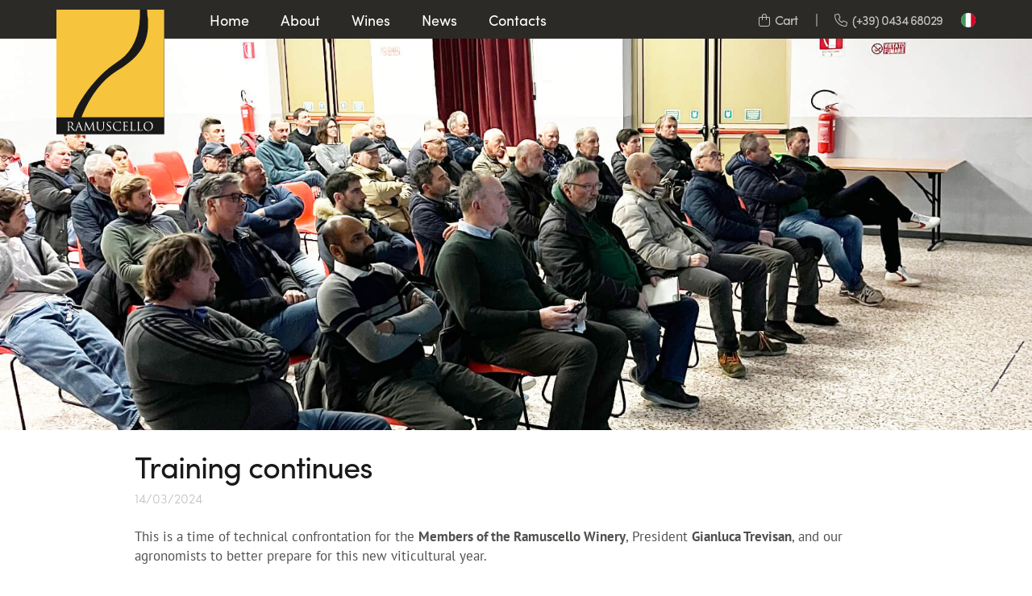

--- FILE ---
content_type: text/html; charset=UTF-8
request_url: https://www.cantinaramuscello.it/en/news/training-continues
body_size: 4095
content:
<!DOCTYPE html>
<html lang="it">
<head>
  <meta charset="UTF-8">
  <title>Training continues | Cantina Ramuscello</title>
  <meta name="description" content="The rainy winter and warm weather in February anticipate the awakening of the vine. It is now time for a technical meeting for Ramuscello Winery members. Learn more!" />
  <meta name="robots" content="index,follow" />
  <meta name="author" content="YESdesign">
  <meta name="viewport" content="width=device-width, initial-scale=1.0">

  
  

  
<script type="text/javascript">
var _iub = _iub || [];
_iub.csConfiguration = {"invalidateConsentWithoutLog":true,"askConsentAtCookiePolicyUpdate":true,"consentOnContinuedBrowsing":false,"perPurposeConsent":true,"lang":"en","siteId":1159286,"cookiePolicyId":60701422, "callback":{ "onPreferenceExpressedOrNotNeeded":function(preference) { dataLayer.push({ iubenda_ccpa_opted_out: _iub.cs.api.isCcpaOptedOut() }); if (!preference) { dataLayer.push({ event: "iubenda_preference_not_needed" }); } else { if (preference.consent === true) { dataLayer.push({ event: "iubenda_consent_given" }); } else if (preference.consent === false) { dataLayer.push({ event: "iubenda_consent_rejected" }); } else if (preference.purposes) { for (var purposeId in preference.purposes) { if (preference.purposes[purposeId]) { dataLayer.push({ event: "iubenda_consent_given_purpose_" + purposeId }); } } } } } }, "banner":{"acceptButtonDisplay":true,"customizeButtonDisplay":true,"acceptButtonColor":"#f4b813","acceptButtonCaptionColor":"white","customizeButtonColor":"#787775","customizeButtonCaptionColor":"white","rejectButtonDisplay":true,"rejectButtonColor":"#ffffff","rejectButtonCaptionColor":"#787775","explicitWithdrawal":true,"position":"float-top-center","backgroundOverlay":true,"textColor":"#51504E","backgroundColor":"#ffffff","closeButtonDisplay":false,"listPurposes":true,"cookiePolicyLinkCaption":"cookies"}};
</script>
<script type="text/javascript" src="//cdn.iubenda.com/cs/iubenda_cs.js" charset="UTF-8" async></script>




  <!-- Google Tag Manager -->
	<script>(function(w,d,s,l,i){w[l]=w[l]||[];w[l].push({'gtm.start':
	new Date().getTime(),event:'gtm.js'});var f=d.getElementsByTagName(s)[0],
	j=d.createElement(s),dl=l!='dataLayer'?'&l='+l:'';j.async=true;j.src=
	'https://www.googletagmanager.com/gtm.js?id='+i+dl;f.parentNode.insertBefore(j,f);
	})(window,document,'script','dataLayer','GTM-WZP4M6P');</script>
	<!-- End Google Tag Manager -->

  <script src="https://use.typekit.net/hjt5ivp.js"></script>
	<script>try{Typekit.load({ async: true });}catch(e){}</script>

  <link rel="stylesheet" href="https://www.cantinaramuscello.it/dist/styles/main_40cf455a.css" rel="preload" as="style">
</head>
<body  class="news training-continues guest">

	<!-- Google Tag Manager (noscript) -->
	<noscript><iframe src="https://www.googletagmanager.com/ns.html?id=GTM-WZP4M6P"
	height="0" width="0" style="display:none;visibility:hidden"></iframe></noscript>
	<!-- End Google Tag Manager (noscript) -->

  <header class="ui-header">
    <div class="ui-header__grid">
      <div class="ui-header__col">
        <a class="ui-logo ui-logo--header" href="https://www.cantinaramuscello.it/en/">
          <img src="https://www.cantinaramuscello.it/images/static/cantina-ramuscello.svg" alt="Cantina Produttori di Ramuscello e San Vito al Tagliamento" />
        </a>
      </div>
      <div class="ui-header__col">
        <nav class="ui-nav">
	        
          <a class="ui-nav__item " href="https://www.cantinaramuscello.it/en/">Home</a>
          
          <a class="ui-nav__item " href="https://www.cantinaramuscello.it/en/about">About</a>
          
          <a class="ui-nav__item " href="https://www.cantinaramuscello.it/en/wines">Wines</a>
          
          <a class="ui-nav__item " href="https://www.cantinaramuscello.it/en/news">News</a>
          
          <a class="ui-nav__item " href="https://www.cantinaramuscello.it/en/contacts">Contacts</a>
          
        </nav>
        <div>
          <a id="cart-menu-button" class="ui-menu-icon" href="#">
            <i class="fa-light fa-bag-shopping" data-fa-transform="flip-h"></i>
            <span class="ui-menu-icon__light">Cart</span>
          </a>
          <span class="ui-menu-icon" style="width:0">
            <i class="fa-light fa-pipe"></i>
          </span>
          <a class="ui-menu-icon" href="tel:(+39) 0434 68029">
            <i class="fa-light fa-phone"></i>
            <span class="ui-menu-icon__light">(+39) 0434 68029</span>
          </a>
          
            
              
                <a class="ui-nav__item language-flag" href="https://www.cantinaramuscello.it/index.php?ACT=29&amp;lang=it"><img src="https://www.cantinaramuscello.it/images/static/it.svg" alt="Italiano"></a>
              
            
              
              
            
          
        </div>
      </div>
    </div>
    
	    

	    
    
	    

	    
    
	    

	    
    
	    

	    
    
	    

	    
    
  </header>
  <header class="ui-m-header">
    <div class="ui-m-header__grid">
      <div class="ui-m-header__col">
        <a class="ui-m-logo" href="https://www.cantinaramuscello.it/">
          <img src="https://www.cantinaramuscello.it/images/static/cantina-ramuscello.svg" alt="Cantina Produttori di Ramuscello e San Vito al Tagliamento" />
        </a>
      </div>
      <div class="ui-m-header__col ui-m-header__col--main-menu">
        <nav class="ui-m-nav">
	        
          <a class="ui-m-nav__item " href="https://www.cantinaramuscello.it/en/about">About</a>
          
          <a class="ui-m-nav__item " href="https://www.cantinaramuscello.it/en/wines">Wines</a>
          
        </nav>
        <div class="ui-m-nav">
          <a class="ui-m-nav__item" href="#" id="cart-button">
            <i class="fa-light fa-bag-shopping" data-fa-transform="flip-h"></i>
          </a>
          <a class="ui-m-nav__item" href="tel:(+39) 0434 68029">
            <i class="fa-light fa-phone" data-fa-transform="flip-h"></i>
          </a>
          <a class="ui-m-nav__item ui-collapsed" href="#ui-m-nav-toggle" data-toggle="collapse" aria-expanded="false">
            <i class="fa-light fa-bars"></i>
          </a>
        </div>
      </div>
      <div class="ui-collapse collapse" id="ui-m-nav-toggle">
        <nav class="ui-m-nav-toggle">
          <a class="ui-m-nav-toggle__item" href="#ui-m-nav-toggle" data-toggle="collapse" aria-expanded="true">
            <i class="fal fa-plus-circle"></i>
          </a>
          
          
          	<a class="ui-m-nav-toggle__item " href="https://www.cantinaramuscello.it/en/">Home</a>
          
          
          
	          <a class="ui-m-nav-toggle__item  ui-collapsed" href="#ui-m-nav-toggle__subnav--About" data-toggle="collapse" aria-expanded="false"><i class="fal fa-plus-circle"></i> About</a>
	          
	          <div class="ui-collapse collapse" id="ui-m-nav-toggle__subnav--About">
	            <div class="ui-m-nav-toggle__subnav">
		            
	              <a class="ui-m-nav-toggle__subitem" href="https://www.cantinaramuscello.it/en/about/story">Story</a>
	              
	              <a class="ui-m-nav-toggle__subitem" href="https://www.cantinaramuscello.it/en/about/territory">Territory</a>
	              
	              <a class="ui-m-nav-toggle__subitem" href="https://www.cantinaramuscello.it/en/about/winery">Winery</a>
	              
	              <a class="ui-m-nav-toggle__subitem" href="https://www.cantinaramuscello.it/en/about/values-and-philosophy">Values and Philosophy</a>
	              
	              <a class="ui-m-nav-toggle__subitem" href="https://www.cantinaramuscello.it/en/about/they-say-about-us">They Say About Us</a>
	              
	            </div>
	          </div>
						
					
          
          
	          <a class="ui-m-nav-toggle__item  ui-collapsed" href="#ui-m-nav-toggle__subnav--Wines" data-toggle="collapse" aria-expanded="false"><i class="fal fa-plus-circle"></i> Wines</a>
	          
	          <div class="ui-collapse collapse" id="ui-m-nav-toggle__subnav--Wines">
	            <div class="ui-m-nav-toggle__subnav">
		            
	              <a class="ui-m-nav-toggle__subitem" href="https://www.cantinaramuscello.it/en/wines/refosco-dal-p.r">Refosco dal P.R.</a>
	              
	              <a class="ui-m-nav-toggle__subitem" href="https://www.cantinaramuscello.it/en/wines/chardonnay">Chardonnay IGT</a>
	              
	              <a class="ui-m-nav-toggle__subitem" href="https://www.cantinaramuscello.it/en/wines/ribolla-gialla">Ribolla Gialla</a>
	              
	              <a class="ui-m-nav-toggle__subitem" href="https://www.cantinaramuscello.it/en/wines/merlot">Merlot</a>
	              
	              <a class="ui-m-nav-toggle__subitem" href="https://www.cantinaramuscello.it/en/wines/cabernet">Cabernet</a>
	              
	              <a class="ui-m-nav-toggle__subitem" href="https://www.cantinaramuscello.it/en/wines/ribolla-gialla-igt">Ribolla Gialla</a>
	              
	              <a class="ui-m-nav-toggle__subitem" href="https://www.cantinaramuscello.it/en/wines/sauvignon">Sauvignon</a>
	              
	              <a class="ui-m-nav-toggle__subitem" href="https://www.cantinaramuscello.it/en/wines/pinot-grigio">Pinot Grigio</a>
	              
	              <a class="ui-m-nav-toggle__subitem" href="https://www.cantinaramuscello.it/en/wines/friulano-doc">Friulano</a>
	              
	              <a class="ui-m-nav-toggle__subitem" href="https://www.cantinaramuscello.it/en/wines/prosecco-doc">Prosecco DOC</a>
	              
	              <a class="ui-m-nav-toggle__subitem" href="https://www.cantinaramuscello.it/en/wines/prosecco-rose-spumante-brut">Prosecco Rosè</a>
	              
	            </div>
	          </div>
						
					
          
          
          	<a class="ui-m-nav-toggle__item " href="https://www.cantinaramuscello.it/en/news">News</a>
          
          
          
          	<a class="ui-m-nav-toggle__item " href="https://www.cantinaramuscello.it/en/contacts">Contacts</a>
          
          
        </nav>
        <div class="ui-m-nav-toggle-langs text-center">
        Cambia lingua
      	
          
	          
	          	<a class="ui-m-nav__item language-flag" href="https://www.cantinaramuscello.it/index.php?ACT=29&amp;lang=it"><img src="https://www.cantinaramuscello.it/images/static/it.svg" alt="Italiano"></a>
		        
	        
	          
	          
	        
        
        </div>
      </div>
    </div>
  </header>

  





<main class="ui-main">
	<div class="ui-main__banner ui-main__banner--md" style="background-image: url(https://www.cantinaramuscello.it/images/uploads/news/_xxl/cantina-ramuscello-newsformazione-continua-c.jpg);"></div>
  <div class="ui-wrapper">
    <div class="row">
      <div class="col-xl-10 offset-xl-1">
        <article class="ui-single-news">
          <h1 class="ui-single-news__title">Training continues</h1>
          <div class="ui-single-news__date">14/03/2024</div>
          <div class="ui-single-news__content text">
	          <p>This is a time of technical confrontation for the <b>Members of the Ramuscello Winery</b>, President <b>Gianluca Trevisan</b>, and our agronomists to better prepare for this new viticultural year.</p>

 <p>The rainy winter and the record warmth of February are anticipating the <b>vines’ awakening from their long winter sleep</b>.</p>
          </div>
          
          <div class="row ui-single-news__gallery">
	          
	          <div class="col-6 col-sm-4">
		          	<a href="https://www.cantinaramuscello.it/images/uploads/news/cantina-ramuscello-news-formazione-continua-01.jpg" data-fancybox="gallery"><img src="https://www.cantinaramuscello.it/images/uploads/news/_thumb/cantina-ramuscello-news-formazione-continua-01.jpg" class="img-fluid" alt="Cantina Ramuscello - Formazione Continua"></a>
	          </div>
						
	          <div class="col-6 col-sm-4">
		          	<a href="https://www.cantinaramuscello.it/images/uploads/news/cantina-ramuscello-news-formazione-contina-02.jpg" data-fancybox="gallery"><img src="https://www.cantinaramuscello.it/images/uploads/news/_thumb/cantina-ramuscello-news-formazione-contina-02.jpg" class="img-fluid" alt="Cantina Ramuscello - Formazione Continua"></a>
	          </div>
						
	          <div class="col-6 col-sm-4">
		          	<a href="https://www.cantinaramuscello.it/images/uploads/news/cantina-ramuscello-news-formazione-continua-03.jpg" data-fancybox="gallery"><img src="https://www.cantinaramuscello.it/images/uploads/news/_thumb/cantina-ramuscello-news-formazione-continua-03.jpg" class="img-fluid" alt="Cantina Ramuscello - Formazione Continua"></a>
	          </div>
						
          </div>
          
        </article>
      </div>
    </div>
  </div>
</main>



  
  <div class="ui-prefooter">
    <div class="ui-wrapper">
      <div class="ui-cta">
        <div class="ui-cta__title">Do you wish to receive further information regarding our products?</div>
        <a class="ui-cta__btn ui-btn ui-btn--default" href="">Contact Us Now</a>
      </div>
    </div>
  </div>
  

  <footer class="ui-footer">
    <div class="ui-wrapper">
      <div class="ui-footer__grid">
        <div class="ui-footer__col">
          <a class="ui-logo ui-logo--footer" href="https://www.cantinaramuscello.it/">
            <img src="https://www.cantinaramuscello.it/images/static/cantina-ramuscello.svg" alt="Cantina Produttori di Ramuscello e San Vito al Tagliamento" />
          </a>
          <div class="ui-social-list">
            <a class="ui-social" href="https://www.facebook.com/CantinaRamuscello/" target="_blank">
              <i class="fa-brands fa-facebook-f"></i>
            </a>
            <a class="ui-social" href="https://www.instagram.com/cantinaramuscello/" target="_blank">
              <i class="fa-brands fa-instagram"></i>
            </a>
            
          </div>
        </div>
        <div class="ui-footer__col">
          <div class="ui-footer-list">
	          
            <div class="ui-footer-list__title"><a href="https://www.cantinaramuscello.it/en/about">About</a></div>
	            <ul class="ui-footer-list__items">
		            
	              <li class="ui-footer-list__item">
	                <a class="ui-footer-list__link" href="https://www.cantinaramuscello.it/en/about/story">Story</a>
	              </li>
	              
	              <li class="ui-footer-list__item">
	                <a class="ui-footer-list__link" href="https://www.cantinaramuscello.it/en/about/territory">Territory</a>
	              </li>
	              
	              <li class="ui-footer-list__item">
	                <a class="ui-footer-list__link" href="https://www.cantinaramuscello.it/en/about/winery">Winery</a>
	              </li>
	              
	              <li class="ui-footer-list__item">
	                <a class="ui-footer-list__link" href="https://www.cantinaramuscello.it/en/about/values-and-philosophy">Values and Philosophy</a>
	              </li>
	              
	              <li class="ui-footer-list__item">
	                <a class="ui-footer-list__link" href="https://www.cantinaramuscello.it/en/about/they-say-about-us">They Say About Us</a>
	              </li>
	              
	            </ul>
	          </div>
	          
        </div>
        <div class="ui-footer__col">
          <div class="ui-footer-list">
	          
            <div class="ui-footer-list__title"><a href="https://www.cantinaramuscello.it/en/wines">Wines</a></div>
	            <ul class="ui-footer-list__items">
	              
	              <li class="ui-footer-list__item">
	                <a class="ui-footer-list__link" href="https://www.cantinaramuscello.it/en/wines#bianchi">Whites</a>
	              </li>
	              
	              <li class="ui-footer-list__item">
	                <a class="ui-footer-list__link" href="https://www.cantinaramuscello.it/en/wines#rossi">Reds</a>
	              </li>
	              
	              <li class="ui-footer-list__item">
	                <a class="ui-footer-list__link" href="https://www.cantinaramuscello.it/en/wines#spumanti">Sparkling</a>
	              </li>
	              
	            </ul>
	          </div>
	          
        </div>
        <div class="ui-footer__col">
          <div class="ui-footer-list">
            <div class="ui-footer-list__title">Purchasing info</div>
	            <ul class="ui-footer-list__items">
	              <li class="ui-footer-list__item">
	                <a class="ui-footer-list__link" href="https://www.cantinaramuscello.it/en/shipments">Shipping</a>
	              </li>
                <li>
                  <a class="ui-footer-list__link" href="https://www.cantinaramuscello.it/en/payments">Payments</a>
                </li>
	            </ul>
            </div>
        </div>
        <div class="ui-footer__col">
          <div class="ui-footer-list">
            <div class="ui-footer-list__title">Where we are</div>
            <div class="ui-footer-list__text">Via Marconi, 22
              <br/>33079 Ramuscello di Sesto al Reghena (PN)</div>
            <a class="ui-btn ui-btn--negative ui-btn--small ui-btn--icon" href="">Contact Us
              <i class="fal fa-plus-circle"></i>
            </a>
          </div>
        </div>
      </div>
    </div>
  </footer>
  <div class="ui-postfooter">

    <div class="ui-postfooter__logos">
      <div class="ui-wrapper">
        <div class="row">
          <div class="col-lg-6 col-12 d-flex justify-content-center justify-content-lg-start align-items-start mb-4 mb-lg-0">
            <img src="https://www.cantinaramuscello.it/images/static/sqnpi.svg" width="53" class="img-responsive mr-4" alt="SQNPI Qualità Sostenibile" />
            <img src="https://www.cantinaramuscello.it/images/static/vino-vegano.png" width="144" class="img-responsive mr-4" alt="Vino Vegano" />
            <img src="https://www.cantinaramuscello.it/images/static/iosonofvg.svg" width="44" class="img-responsive" alt="Io Sono Friuli Venezia Giulia" />
          </div>
          <div class="col-lg-6 col-12 d-flex flex-wrap flex-lg-nowrap justify-content-center justify-content-lg-end align-items-start">
            <a href="https://www.cantinaramuscello.it/en/coesione-italia-21-27" class="mr-4">
              <img src="https://www.cantinaramuscello.it/images/static/coesione-italia-21-27-fvg-logo.svg" width="88" class="img-responsive" alt="Coesione Italia 21-27 FVG" />
            </a>
            <a href="https://www.cantinaramuscello.it/en/rural-development-programme" class="mr-4">
              <img src="https://www.cantinaramuscello.it/images/static/psr-logo.svg" width="207" class="img-responsive" alt="Programma di Sviluppo Rurale FVG" />
            </a>
            <img src="https://www.cantinaramuscello.it/images/static/fondo-europeo-logo.svg" width="277" class="img-responsive" alt="Fondo Europeo" />
          </div>
        </div>
      </div>
    </div>

    <div class="ui-wrapper">
      <div class="ui-postfooter__grid">
        <div class="ui-postfooter__col">
          <div class="ui-postfooter__text">Copyright &copy; 2026 Cantina Produttori Di Ramuscello E San Vito Sca
            <br/>VAT nr 00072790934</div>
        </div>
        <div class="ui-postfooter__col">
          <div class="ui-postfooter__text">
            <a href="https://www.cantinaramuscello.it/en/privacy">Privacy and Cookies</a> - <a href="#" class="iubenda-cs-preferences-link">Manage cookies preferences</a> - design by
            <a href="https://www.yesdesign.it" target="_blank">YESdesign</a>
          </div>
        </div>
      </div>
    </div>
  </div>

  
  <div id="cart-preview" class="ui-wine__cart-preview">
    <div class="ui-wine__cart__header">
      <h2 class="ui-wine__cart__title">Cart</h2>
      <button class="ui-wine__cart__btn--close" id="cart-close">
        <i class="fa-light fa-x"></i>
       </button>
    </div>
    <div id="cart-scroll" class="ui-wine__cart-scroll">
      <p class="ui-wine__cart-empty-text" id="empty-cart-text">The cart is empty</p>
      <ul id="cart-items" class="ui-wine__cart-items"></ul>
    </div>
    <div class="ui-wine__cart-bottom" id="cart-bottom" hidden>
      <p id="cart-alert" class="ui-wine__cart__subtotal__alert">Add <b>at least 6 bottles (or multiples)</b> or <b>at least 2 Bag in Boxes (or multiples)</b> to proceed with your order.</p>
      <hr>
      <p class="ui-wine__cart__subtotal__text">Total</p>
      <p class="ui-wine__cart__subtotal__price" id="cart-total"></p>
      <button class="ui-btn ui-btn--filled ui-btn--big" id="checkout">Purchase</button>
    </div>
  </div>

  <div id="page-overlay" hidden></div>

  <script src="https://kit.fontawesome.com/52197c58f6.js" crossorigin="anonymous"></script>
  <script src="https://www.cantinaramuscello.it/dist/scripts/main_40cf455a.js" defer></script>

</body>

</html>


--- FILE ---
content_type: image/svg+xml
request_url: https://www.cantinaramuscello.it/images/static/psr-logo.svg
body_size: 2642
content:
<?xml version="1.0" encoding="utf-8"?>
<!-- Generator: Adobe Illustrator 18.1.1, SVG Export Plug-In . SVG Version: 6.00 Build 0)  -->
<svg version="1.1" id="Livello_1" xmlns="http://www.w3.org/2000/svg" xmlns:xlink="http://www.w3.org/1999/xlink" x="0px" y="0px"
	 viewBox="0 0 313 47" enable-background="new 0 0 313 47" xml:space="preserve">
<g>
	<rect x="121.5" y="4.8" fill="#8E7B61" width="2.2" height="36.8"/>
	<path d="M61.2,17.7c2.4,0,3.6-1.8,3.6-3.5c0-1.8-1.2-3.6-3.6-3.6h-5.4v7.1H61.2z M67.7,9.3c1.2,1.3,1.8,3,1.8,4.9
		c0,3.4-2.2,7.1-7.2,7.1h-6.3v8.2h-4.7V8.2c0-0.5,0.2-1.1,1.3-1.1h9.6C64.5,7.1,66.4,7.9,67.7,9.3 M103.8,17.1
		c2.4,0,3.6-1.6,3.6-3.2c0-1.6-1.1-3.3-3.6-3.3h-5.4v6.5h0.1H103.8z M111.3,29.2l0.5,0.3h-4c-1.4,0-2-0.9-2-2.9v-2
		c0-2.3-0.2-3.9-3.3-3.9h-3.9v8.8H94V9.3c0-1.5,0.7-2.2,2.2-2.2h8.7c4.1,0,6.8,2.6,6.8,6.4c0,3.5-2.3,5.7-6.5,6.3
		c2,0.4,5.4,1.6,5.4,4.8v2C110.6,27.8,110.9,29,111.3,29.2 M71.3,13.9c0-2,0.9-3.8,2.6-5.2c1.8-1.4,4.3-2.2,7.2-2.2
		c5.5,0,7.8,3,9.2,5.6l0.1,0.1l-4,2.6l-0.1,0.1l-0.1-0.2c-1.1-2.7-2.4-3.5-5.3-3.5c-3,0-4.4,0.9-4.4,2.7c0,1.7,2.7,2.2,5.4,2.4
		c5.4,0.4,8.1,2.7,8.1,6.7c0,4.5-3.6,7.1-9.8,7.1c-7.8,0-8.7-3.8-8.7-5.4c0-1.2,1.2-2.1,2.3-2.1c0.8,0,1.2,0.6,1.5,1.4
		c0.4,1,1.9,2,5,2c3,0,4.8-1.1,4.8-2.9c0-1.4-1.6-2.2-4.7-2.4C74.4,20.2,71.3,18,71.3,13.9"/>
	<path d="M72.1,36.9L72.1,36.9l1.9-2.7c0.2-0.4,0.4-0.7,0.7-1.2h0c0,0.4,0,0.8,0,1.2v2.6H72.1z M75.5,39.9v-2.1h1.1v-0.8h-1.1V32h-1
		l-3.5,5v0.7h3.7v2.1H75.5z M61.1,39.2c1.4,0,1.7-1.8,1.7-3.2c0-1.5-0.3-3.2-1.7-3.2c-1.4,0-1.7,1.8-1.7,3.2
		C59.4,37.5,59.7,39.2,61.1,39.2 M61.1,31.9c2.2,0,2.6,2.2,2.6,4c0,2.6-0.9,4-2.6,4c-1.7,0-2.6-1.4-2.6-4
		C58.4,33.3,59.3,31.9,61.1,31.9 M109.4,39.2c1.4,0,1.7-1.8,1.7-3.2c0-1.5-0.3-3.2-1.7-3.2c-1.4,0-1.7,1.8-1.7,3.2
		C107.7,37.5,108,39.2,109.4,39.2 M109.4,31.9c2.2,0,2.6,2.2,2.6,4c0,2.6-0.9,4-2.6,4c-1.7,0-2.6-1.4-2.6-4
		C106.8,33.3,107.7,31.9,109.4,31.9 M99.9,39.9h4.8v-0.8h-4.1l0.1,0.2l2.4-2.4c0.8-0.8,1.6-1.6,1.6-2.9c0-1.3-1.2-2.1-2.3-2.1
		c-1.3,0-2.2,0.7-2.4,1.8l0,0.1l0.9,0.1l0.1,0l0-0.1c0.2-0.7,0.7-1.2,1.4-1.2c0.8,0,1.4,0.5,1.4,1.3c0,0.8-0.6,1.4-1.1,1.9l-2.9,3
		l0,0v0.9H99.9z M95.1,39.2c1.4,0,1.7-1.8,1.7-3.2c0-1.5-0.3-3.2-1.7-3.2c-1.4,0-1.7,1.8-1.7,3.2C93.4,37.5,93.7,39.2,95.1,39.2
		 M95.1,31.9c2.2,0,2.6,2.2,2.6,4c0,2.6-0.9,4-2.6,4c-1.7,0-2.6-1.4-2.6-4C92.5,33.3,93.4,31.9,95.1,31.9 M67.9,32.1l-2,1.6l0.5,0.7
		l1.3-1.1v6.6h0.9v-7.8H67.9z M85.6,39.9h4.8v-0.8h-4.1l0.1,0.2l2.4-2.4c0.8-0.8,1.6-1.6,1.6-2.9c0-1.3-1.2-2.1-2.3-2.1
		c-1.3,0-2.2,0.7-2.4,1.8l0,0.1l0.9,0.1l0.1,0l0-0.1c0.2-0.7,0.7-1.2,1.4-1.2c0.8,0,1.4,0.5,1.4,1.3c0,0.8-0.6,1.4-1.1,1.9l-2.9,3
		l0,0v0.9H85.6z M79.3,36.7h3.5v-0.8h-3.6v0.8H79.3z M51.5,39.9h-0.1V39l0,0c0,0,2.9-3,2.9-3c0.5-0.5,1.1-1.1,1.1-1.9
		c0-0.8-0.6-1.3-1.4-1.3c-0.7,0-1.3,0.5-1.4,1.2l0,0.1l-0.1,0l-0.9-0.1l0-0.1c0.2-1.2,1.1-1.8,2.4-1.8c1.1,0,2.3,0.7,2.3,2.1
		c0,1.2-0.8,2.1-1.6,2.9l-2.4,2.4l-0.1-0.2h4.1v0.8H51.5z"/>
	<path fill="#0089C4" d="M32,15.9l-7.6,7.6h0l0,0l0,0h0L32,31c3.6,3.6,6.8-0.1,6.8-0.1l7.4-7.4l0,0l0,0l0,0l0,0l0,0h0L38.8,16
		C38.8,16,35.6,12.3,32,15.9"/>
	<path fill="#FFCB00" d="M15.2,16l7.6,7.6l0,0l0,0l0,0h0l-7.6,7.6c-3.6,3.6-6.8-0.1-6.8-0.1L1,23.5h0l0,0l0,0l0,0l0,0l0,0l7.4-7.4
		C8.4,16.1,11.7,12.4,15.2,16"/>
	<path fill="#8E7B61" d="M31.2,31.8l-7.6-7.6v0l0,0l0,0v0l-7.6,7.6c-3.6,3.6,0.1,6.8,0.1,6.8l7.4,7.4l0,0l0,0l0,0v0l0,0v0l7.4-7.4
		C31.1,38.6,34.8,35.3,31.2,31.8"/>
	<path fill="#669D30" d="M23.7,1L23.7,1L23.7,1L23.7,1L23.7,1l-3.9,3.9l3.6,3.5l0.2-3.5h0.1L24,8.4l3.6-3.5L23.7,1z M32.4,10.2
		l-7.8,8.3l0.2,3.3l6.5-6.5C33.2,13.3,33,11.5,32.4,10.2 M27.9,5.2L24,9.6l0.2,3.2l5.6-5.7L27.9,5.2z M31.1,8.4l-0.8-0.8l-6,6.6
		l0.2,2.9l7.6-7.5C31.6,8.9,31.1,8.4,31.1,8.4 M16.1,15.2l6.5,6.5l0.2-3.3L15,10.2C14.4,11.5,14.2,13.3,16.1,15.2 M17.5,7.2l5.6,5.7
		l0.2-3.2l-3.9-4.4L17.5,7.2z M16.3,8.4c0,0-0.5,0.4-1,1.2l7.6,7.5l0.2-2.9l-6-6.6L16.3,8.4z"/>
	<path d="M242.6,31.7L242.6,31.7l-1.6,3.9h3.1L242.6,31.7z M242.2,30.4h0.9l3.2,8h-1.1l-0.8-2h-3.8l-0.8,2h-1L242.2,30.4z
		 M236.9,30.4h0.9v8h-0.9V30.4z M231.5,30.4h0.9v7.1h3.5v0.9h-4.4V30.4z M229.6,35.4c0,1.7-0.8,3.3-2.9,3.3c-2.1,0-2.9-1.5-2.9-3.3
		v-5h0.9v4.8c0,1.3,0.5,2.5,2,2.5c1.5,0,2-1.2,2-2.5v-4.8h0.9V35.4z M221.1,30.4h0.9v8h-0.9V30.4z M219.2,37.9
		c-0.9,0.5-1.9,0.7-2.9,0.7c-2.4,0-4.1-1.7-4.1-4.2c0-2.5,1.8-4.2,4.1-4.2c1,0,2,0.3,2.7,1.1l-0.7,0.7c-0.5-0.6-1.3-0.9-2.1-0.9
		c-1.7,0-3.1,1.4-3.1,3.3c0,1.9,1.3,3.3,3.2,3.3c0.6,0,1.3-0.2,1.9-0.5v-2.5h-1.8V34h2.7V37.9z M205,31.7L205,31.7l-1.6,3.9h3.1
		L205,31.7z M204.6,30.4h0.9l3.2,8h-1.1l-0.8-2H203l-0.8,2h-1L204.6,30.4z M199.3,30.4h0.9v8h-0.9V30.4z M192.5,37.6l4.4-6.3h-4.3
		v-0.9h5.4v0.8l-4.4,6.3h4.5v0.9h-5.6V37.6z M186.7,30.4h4.8v0.9h-3.9v2.5h3.6v0.9h-3.6v2.9h4.1v0.9h-5V30.4z M178.3,30.4h1.1
		l4.4,6.7h0v-6.7h0.9v8h-1.1l-4.4-6.7h0v6.7h-0.9V30.4z M171.9,30.4h4.8v0.9h-3.9v2.5h3.6v0.9h-3.6v2.9h4.1v0.9h-5V30.4z
		 M164.3,30.4h1l2.4,6.6h0l2.4-6.6h1l-3,8h-0.9L164.3,30.4z M159.6,30.4h0.9v8h-0.9V30.4z M154.2,30.4h0.9v7.1h3.5v0.9h-4.4V30.4z
		 M152.3,35.4c0,1.7-0.8,3.3-2.9,3.3c-2.1,0-2.9-1.5-2.9-3.3v-5h0.9v4.8c0,1.3,0.5,2.5,2,2.5c1.5,0,2-1.2,2-2.5v-4.8h0.9V35.4z
		 M143.8,30.4h0.9v8h-0.9V30.4z M138.1,34h0.8c1,0,2.3,0,2.3-1.3c0-1.2-1-1.3-1.8-1.3h-1.3V34z M137.2,30.4h2c1.5,0,3,0.2,3,2.2
		c0,1.2-0.7,1.9-1.9,2.1l2.2,3.7h-1.1l-2.1-3.6h-1.2v3.6h-0.9V30.4z M131.2,30.4h4.7v0.9h-3.8V34h3.6v0.9h-3.6v3.6h-0.9V30.4z
		 M278.3,20.7L278.3,20.7l-1.6,3.9h3.1L278.3,20.7z M277.9,19.4h0.9l3.2,8h-1.1l-0.8-2h-3.8l-0.8,2h-1L277.9,19.4z M265.6,19.4h1.3
		l2.6,6.3h0l2.6-6.3h1.3v8h-0.9v-6.7h0l-2.7,6.7h-0.5l-2.7-6.7h0v6.7h-0.9V19.4z M263.2,23.5c0-1.8-1.2-3.3-3-3.3
		c-1.8,0-3,1.5-3,3.3c0,1.8,1.2,3.3,3,3.3C262,26.8,263.2,25.3,263.2,23.5 M256.2,23.5c0-2.4,1.7-4.2,4-4.2c2.3,0,4,1.8,4,4.2
		c0,2.4-1.7,4.2-4,4.2C257.9,27.7,256.2,25.9,256.2,23.5 M248.3,19.4h1.1l4.4,6.7h0v-6.7h0.9v8h-1.1l-4.4-6.7h0v6.7h-0.9V19.4z
		 M245.8,23.5c0-1.8-1.2-3.3-3-3.3c-1.8,0-3,1.5-3,3.3c0,1.8,1.2,3.3,3,3.3C244.6,26.8,245.8,25.3,245.8,23.5 M238.8,23.5
		c0-2.4,1.7-4.2,4-4.2c2.3,0,4,1.8,4,4.2c0,2.4-1.7,4.2-4,4.2C240.5,27.7,238.8,25.9,238.8,23.5 M238.2,20.3h-2.5v7.1h-0.9v-7.1
		h-2.5v-0.9h6V20.3z M231.2,24.4c0,1.7-0.8,3.3-2.9,3.3c-2.1,0-2.9-1.5-2.9-3.3v-5h0.9v4.8c0,1.3,0.5,2.5,2,2.5c1.5,0,2-1.2,2-2.5
		v-4.8h0.9V24.4z M220.8,20.7L220.8,20.7l-1.6,3.9h3.1L220.8,20.7z M220.4,19.4h0.9l3.2,8h-1.1l-0.8-2h-3.8l-0.8,2h-1L220.4,19.4z
		 M208.5,19.4h4.8v0.9h-3.9v2.5h3.6v0.9h-3.6v2.9h4.1v0.9h-5V19.4z M200.1,19.4h1.1l4.4,6.7h0v-6.7h0.9v8h-1.1l-4.4-6.7h0v6.7h-0.9
		V19.4z M197.7,23.5c0-1.8-1.2-3.3-3-3.3c-1.8,0-3,1.5-3,3.3c0,1.8,1.2,3.3,3,3.3C196.5,26.8,197.7,25.3,197.7,23.5 M190.7,23.5
		c0-2.4,1.7-4.2,4-4.2c2.3,0,4,1.8,4,4.2c0,2.4-1.7,4.2-4,4.2C192.3,27.7,190.7,25.9,190.7,23.5 M188.3,19.4h0.9v8h-0.9V19.4z
		 M186.4,26.9c-0.9,0.5-1.9,0.7-2.9,0.7c-2.4,0-4.1-1.7-4.1-4.2c0-2.5,1.8-4.2,4.1-4.2c1,0,2,0.3,2.7,1.1l-0.7,0.7
		c-0.5-0.6-1.3-0.9-2.1-0.9c-1.7,0-3.1,1.4-3.1,3.3c0,1.9,1.3,3.3,3.2,3.3c0.6,0,1.3-0.2,1.9-0.5v-2.5h-1.8V23h2.7V26.9z
		 M173.5,19.4h4.8v0.9h-3.9v2.5h3.6v0.9h-3.6v2.9h4.1v0.9h-5V19.4z M167.8,23h0.8c1,0,2.3,0,2.3-1.3c0-1.2-1-1.3-1.8-1.3h-1.3V23z
		 M166.9,19.4h2c1.5,0,3,0.2,3,2.2c0,1.2-0.7,1.9-1.9,2.1l2.2,3.7h-1.1l-2.1-3.6h-1.2v3.6h-0.9V19.4z M159.2,20.7L159.2,20.7
		l-1.6,3.9h3.1L159.2,20.7z M158.8,19.4h0.9l3.2,8h-1.1l-0.8-2h-3.8l-0.8,2h-1L158.8,19.4z M151,19.4h0.9v7.1h3.5v0.9H151V19.4z
		 M145.6,19.4h0.9v7.1h3.5v0.9h-4.4V19.4z M139.2,19.4h4.8v0.9h-3.9v2.5h3.6v0.9h-3.6v2.9h4.1v0.9h-5V19.4z M132,26.6h1.7
		c1.7,0,3.1-0.9,3.1-3.1s-1.3-3.1-3.1-3.1H132V26.6z M131,19.4h2.9c1.5,0,3.7,1.1,3.7,4c0,3-2.2,4-3.7,4H131V19.4z M306.6,8.5h4.8
		v0.9h-3.9v2.5h3.6v0.9h-3.6v2.9h4.1v0.9h-5V8.5z M301.2,8.5h0.9v7.1h3.5v0.9h-4.4V8.5z M296.5,9.7L296.5,9.7l-1.6,3.9h3.1
		L296.5,9.7z M296.1,8.5h0.8l3.2,8h-1.1l-0.8-2h-3.8l-0.8,2h-1L296.1,8.5z M287.9,12h0.8c1,0,2.3,0,2.3-1.3c0-1.2-1-1.3-1.8-1.3
		h-1.3V12z M287,8.5h2c1.5,0,3,0.2,3,2.2c0,1.2-0.7,1.9-1.9,2.1l2.2,3.7h-1.1l-2.1-3.6h-1.2v3.6H287V8.5z M285.1,13.4
		c0,1.7-0.8,3.3-2.9,3.3c-2.1,0-2.9-1.5-2.9-3.3v-5h0.9v4.8c0,1.3,0.5,2.5,2,2.5c1.5,0,2-1.2,2-2.5V8.5h0.9V13.4z M273.7,12h0.8
		c1,0,2.3,0,2.3-1.3c0-1.2-1-1.3-1.8-1.3h-1.3V12z M272.8,8.5h2c1.5,0,3,0.2,3,2.2c0,1.2-0.7,1.9-1.9,2.1l2.2,3.7H277l-2.1-3.6h-1.2
		v3.6h-0.9V8.5z M267.4,12.5c0-1.8-1.2-3.3-3-3.3c-1.8,0-3,1.5-3,3.3s1.2,3.3,3,3.3C266.2,15.8,267.4,14.3,267.4,12.5 M260.4,12.5
		c0-2.4,1.7-4.2,4-4.2c2.3,0,4,1.8,4,4.2c0,2.4-1.7,4.2-4,4.2C262.1,16.7,260.4,14.9,260.4,12.5 M255.3,12h1.5
		c0.9,0,1.5-0.4,1.5-1.3c0-0.9-0.6-1.3-1.5-1.3h-1.5V12z M254.4,8.5h2.3c1.4,0,2.7,0.5,2.7,2.2c0,1.8-1.4,2.2-2.5,2.2h-1.5v3.6h-0.9
		V8.5z M248.9,12h1.5c0.9,0,1.5-0.4,1.5-1.3c0-0.9-0.6-1.3-1.5-1.3h-1.5V12z M248,8.5h2.3c1.4,0,2.7,0.5,2.7,2.2
		c0,1.8-1.4,2.2-2.5,2.2h-1.5v3.6H248V8.5z M246.2,13.4c0,1.7-0.8,3.3-2.9,3.3c-2.1,0-2.9-1.5-2.9-3.3v-5h0.9v4.8
		c0,1.3,0.5,2.5,2,2.5c1.5,0,2-1.2,2-2.5V8.5h0.9V13.4z M235.1,8.5h0.9v7.1h3.5v0.9h-4.4V8.5z M232.3,8.5h0.9v8h-0.9V8.5z
		 M224.6,8.5h1l2.4,6.6h0l2.4-6.6h1l-3,8h-0.9L224.6,8.5z M223.3,9.9c-0.3-0.5-0.8-0.7-1.4-0.7c-0.8,0-1.6,0.4-1.6,1.3
		c0,0.7,0.4,1.1,1.6,1.5c1.2,0.4,2.3,0.8,2.3,2.4c0,1.6-1.3,2.3-2.7,2.3c-0.9,0-1.8-0.3-2.4-1.1l0.8-0.7c0.3,0.6,1,0.9,1.6,0.9
		c0.8,0,1.7-0.5,1.7-1.4c0-1-0.6-1.2-2-1.6c-1.1-0.4-1.9-0.9-1.9-2.2c0-1.5,1.3-2.3,2.6-2.3c0.9,0,1.6,0.3,2.1,0.9L223.3,9.9z
		 M213.9,8.5h0.9v8h-0.9V8.5z M206.6,15.6h1.7c1.7,0,3.1-0.9,3.1-3.1c0-2.2-1.3-3.1-3.1-3.1h-1.7V15.6z M205.7,8.5h2.9
		c1.5,0,3.7,1.1,3.7,4c0,3-2.2,4-3.7,4h-2.9V8.5z M198.2,9.7L198.2,9.7l-1.6,3.9h3.1L198.2,9.7z M197.8,8.5h0.9l3.2,8h-1.1l-0.8-2
		h-3.8l-0.8,2h-1L197.8,8.5z M185.5,8.5h1.3l2.6,6.3h0l2.6-6.3h1.3v8h-0.9V9.7h0l-2.7,6.7h-0.5l-2.7-6.7h0v6.7h-0.9V8.5z M175.7,8.5
		h1.3l2.6,6.3h0l2.6-6.3h1.3v8h-0.9V9.7h0l-2.7,6.7h-0.6l-2.7-6.7h0v6.7h-0.9V8.5z M171,9.7L171,9.7l-1.6,3.9h3.1L171,9.7z
		 M170.6,8.5h0.9l3.2,8h-1.1l-0.8-2h-3.8l-0.8,2h-1L170.6,8.5z M162.5,12h0.8c1,0,2.3,0,2.3-1.3c0-1.2-1-1.3-1.8-1.3h-1.3V12z
		 M161.6,8.5h2c1.5,0,3,0.2,3,2.2c0,1.2-0.7,1.9-1.9,2.1l2.2,3.7h-1.1l-2.1-3.6h-1.2v3.6h-0.9V8.5z M159.7,15.9
		c-0.9,0.5-1.9,0.7-2.9,0.7c-2.4,0-4.1-1.7-4.1-4.2c0-2.5,1.8-4.2,4.1-4.2c1,0,2,0.3,2.7,1.1l-0.7,0.7c-0.5-0.6-1.3-0.9-2.1-0.9
		c-1.7,0-3.1,1.4-3.1,3.3c0,1.9,1.3,3.3,3.2,3.3c0.6,0,1.3-0.2,1.9-0.5v-2.5H157V12h2.7V15.9z M150.7,12.5c0-1.8-1.2-3.3-3-3.3
		c-1.8,0-3,1.5-3,3.3s1.2,3.3,3,3.3C149.5,15.8,150.7,14.3,150.7,12.5 M143.7,12.5c0-2.4,1.7-4.2,4-4.2c2.3,0,4,1.8,4,4.2
		c0,2.4-1.7,4.2-4,4.2C145.4,16.7,143.7,14.9,143.7,12.5 M138.5,12h0.8c1,0,2.3,0,2.3-1.3c0-1.2-1-1.3-1.8-1.3h-1.3V12z M137.6,8.5
		h2c1.5,0,3,0.2,3,2.2c0,1.2-0.7,1.9-1.9,2.1l2.2,3.7h-1.1l-2.1-3.6h-1.2v3.6h-0.9V8.5z M132.1,12h1.5c0.9,0,1.5-0.4,1.5-1.3
		c0-0.9-0.6-1.3-1.5-1.3h-1.5V12z M131.2,8.5h2.3c1.4,0,2.7,0.5,2.7,2.2c0,1.8-1.4,2.2-2.5,2.2h-1.5v3.6h-0.9V8.5z"/>
</g>
<g>
</g>
<g>
</g>
<g>
</g>
<g>
</g>
<g>
</g>
<g>
</g>
<g>
</g>
<g>
</g>
<g>
</g>
<g>
</g>
<g>
</g>
<g>
</g>
<g>
</g>
<g>
</g>
<g>
</g>
</svg>


--- FILE ---
content_type: image/svg+xml
request_url: https://www.cantinaramuscello.it/images/static/iosonofvg.svg
body_size: 3361
content:
<svg xmlns="http://www.w3.org/2000/svg" xmlns:xlink="http://www.w3.org/1999/xlink" width="70" height="70" viewBox="0 0 70 70">
    <defs>
        <path id="w9r4czbxwa" d="M0.079 0.084L39.423 0.084 39.423 9.91 0.079 9.91z"/>
        <path id="fxmdlvjmzc" d="M0.18 0.033L6.593 0.033 6.593 7.181 0.18 7.181z"/>
    </defs>
    <g fill="none" fill-rule="evenodd">
        <g>
            <g>
                <g transform="translate(-1115 -554) translate(1115 554) translate(15.163 59.847)">
                    <mask id="6tjpl2lh3b" fill="#fff">
                        <use xlink:href="#w9r4czbxwa"/>
                    </mask>
                    <path fill="#FEFEFE" d="M19.775 9.91c-2.413 0-4.822-.26-7.162-.772C8.078 8.144 3.861 6.243.08 3.487L2.485.084c3.32 2.42 7.02 4.088 10.999 4.96 4.085.894 8.428.9 12.515.014 3.987-.863 7.695-2.526 11.024-4.942l2.4 3.406C35.631 6.276 31.404 8.17 26.86 9.154c-2.315.502-4.698.756-7.085.756" mask="url(#6tjpl2lh3b)"/>
                </g>
                <path fill="#009640" d="M27.777 68.984c-4.536-.993-8.753-2.895-12.535-5.65l2.407-3.403c3.319 2.42 7.019 4.088 10.998 4.959l-.87 4.094z" transform="translate(-1115 -554) translate(1115 554)"/>
                <path fill="#E20714" d="M42.023 69.001l-.86-4.096c3.986-.863 7.695-2.526 11.023-4.943l2.4 3.407c-3.792 2.753-8.019 4.648-12.563 5.632" transform="translate(-1115 -554) translate(1115 554)"/>
                <path fill="#AA9C68" d="M34.217 65.859l-4.312-7.58C19.513 55.915 12.01 46.425 12.01 35.568c0-12.834 10.286-23.275 22.93-23.275 12.643 0 22.929 10.44 22.929 23.275 0 10.857-7.504 20.347-17.896 22.71L35.66 65.86c-.149.262-.424.423-.722.423-.297 0-.572-.161-.721-.423" transform="translate(-1115 -554) translate(1115 554)"/>
                <path fill="#FEFEFE" d="M18.435 32.564c-.407-.12-2.32-.802-4.329-1.594-.161.767-.284 1.549-.363 2.344 2.288.871 4.643 1.654 5.319 1.846-.329-1.087-.555-2.22-.627-2.596M36.41 37.402c-3.499-1.993-5.426-5.242-5.426-9.148 0-6.019-.3-7.457-.304-7.471l-.057-.257.26-.001h9.052c.798 0 1.448.635 1.481 1.446l.009.22h-.217c-3.39.003-6.045 2.668-6.045 6.067 0 2.517 1.207 4.498 3.49 5.729 3.527 1.9 9.003 2.12 17.487-.6-.076-.791-.194-1.57-.352-2.334-6.838 2.498-12.797 2.538-15.834.917-1.613-.862-2.502-2.18-2.502-3.712 0-1.8 1.411-3.744 3.69-3.744h2.569v-2.54c0-2.067-1.656-3.748-3.692-3.748H27.431l.025.06c.61 1.458 1.24 2.966 1.24 9.972 0 4.71 2.287 8.654 6.44 11.105 3.552 2.096 8.192 2.945 13.42 2.458 2.1-.196 4.828-.773 7.14-1.425.198-.864.343-1.748.434-2.649-7.505 2.328-14.884 2.41-19.72-.345" transform="translate(-1115 -554) translate(1115 554)"/>
                <path fill="#FEFEFE" d="M43.71 28.753l1.462 1.619s3.615-4.283 4.046-4.721c0 0 4.32 3.076 6.338 4.398-.323-1.261-.756-2.477-1.287-3.637-1.741-1.302-5.26-3.93-5.41-4.032 0 0-2.337 3.138-5.148 6.373M44.815 53.516h-.003c-1.685 0-3.213-.586-3.988-1.529l-.948-1.155-.95 1.155c-.776.943-2.307 1.53-3.994 1.53h-.002c-1.685-.001-3.214-.587-3.988-1.53l-.95-1.155-.95 1.155c-.775.943-2.305 1.53-3.992 1.53-1.012-.001-1.965-.213-2.734-.585 1.543 1.153 3.244 2.1 5.064 2.802.987-.257 1.88-.675 2.612-1.231 1.275.968 3.035 1.523 4.938 1.524h.002c1.905 0 3.666-.555 4.943-1.524.733.557 1.628.977 2.617 1.233 1.83-.704 3.54-1.657 5.089-2.819-.775.382-1.741.6-2.766.6M21.193 40.075c-.52-.112-3.732-.889-7.43-2.182.096.88.242 1.744.438 2.59 2.803.912 5.414 1.606 5.453 1.615l.082.019.047.072c2.16 3.364 4.053 4.923 4.072 4.939l.263.215-.307.142c-.027.013-2.595 1.24-4.683 2.52.287.323.584.635.89.94.269.268.545.528.827.782l.01.009c3.277-1.954 6.786-3.345 7.884-3.708-4.302-2.917-7.145-7.312-7.546-7.953M24.54 27.373c-.725-.153-4.275-1.13-8.093-2.607-.404.715-.769 1.456-1.092 2.22 2.853 1.15 6.894 2.235 6.894 2.235s-.654 8.199 7.097 14.114c7.37 5.625 10.764 3.152 18.105 4.27 1.54.235 3.294.57 4.444.997.537-.714 1.03-1.464 1.477-2.245-4.472-2.354-12.515-.736-17.48-2.092-6.543-1.788-11.604-9.34-11.352-16.892" transform="translate(-1115 -554) translate(1115 554)"/>
                <path fill="#1D1D1B" d="M16.128 57.175L11.66 62.061 10.803 61.253 15.271 56.367zM7.982 52.736c1.32-1.037 3.38-1.154 4.634.49 1.267 1.661.64 3.656-.68 4.694-1.495 1.174-3.481.99-4.632-.52-1.254-1.644-.65-3.62.678-4.664m3.237 4.245c.862-.677 1.284-1.946.465-3.021-.814-1.067-2.124-.962-2.986-.285-.861.677-1.275 1.926-.46 2.993.82 1.075 2.12.99 2.981.313M4.122 48.105c.433-.158.469-.99.494-1.43.011-1.082-.018-2.43 1.06-2.864 1.207-.374 2.122.447 2.627 1.546.368.772.533 1.692.466 2.406l-1.1.4c.2-.395-.02-1.62-.436-2.439-.294-.561-.688-.925-1.117-.758-.307.122-.363.778-.358 1.273-.037 1.37-.105 2.592-1.235 3.003-.997.362-2.024-.321-2.5-1.668-.333-.946-.213-1.69.14-2.465l1.098.463c-.218.435-.337 1.093-.141 1.647.202.573.663 1.009 1.002.886M3.2 36.374c1.657-.205 3.485.764 3.734 2.83.25 2.085-1.295 3.472-2.952 3.677-1.875.233-3.49-.958-3.717-2.852-.248-2.064 1.267-3.448 2.935-3.655m.64 5.329c1.082-.134 2.085-1.005 1.923-2.355-.161-1.34-1.34-1.93-2.422-1.795-1.082.134-2.066.992-1.905 2.332.162 1.35 1.323 1.952 2.404 1.818M.577 29.142L7.105 29.869 6.977 31.059 2.504 33.552 6.657 34.014 6.529 35.205 0 34.477.129 33.287 4.651 30.8.448 30.332zM6.287 21.814c1.572.57 2.778 2.27 2.087 4.228-.697 1.978-2.691 2.515-4.263 1.943-1.78-.646-2.695-2.444-2.062-4.24.69-1.959 2.657-2.506 4.238-1.931m-1.782 5.054c1.026.372 2.307.051 2.758-1.229.448-1.27-.344-2.335-1.37-2.707-1.026-.373-2.285-.055-2.733 1.216-.452 1.28.319 2.347 1.345 2.72M11.151 19.984L5.958 15.903 8.84 12.124 9.773 12.857 7.607 15.697 8.8 16.635 10.605 14.268 11.538 15.001 9.733 17.368 11.867 19.045zM15.466 14.824l-.897.778-4.27-5.065 1.83-1.59c1.671-1.452 2.969-.99 3.749-.064.585.694.867 1.637.313 2.666.424.206 1.185-.015 1.637-.353l.767.91c-1.079.936-2.354 1.11-3.315.515l-.965.838 1.15 1.365zm-3.51-4.163l1.599 1.896.934-.811c1.04-.904.842-1.56.44-2.039-.39-.462-.999-.762-2.04.142l-.933.812zM19.441 11.669L15.954 6.021 16.945 5.391 20.432 11.039zM25.07 5.839c.535 1.247.196 2.901-1.354 3.585-1.55.683-2.971-.195-3.505-1.442l-1.574-3.676 1.082-.478 1.574 3.677c.314.735 1.018 1.233 1.953.82.936-.412 1.057-1.273.743-2.009L22.415 2.64l1.082-.477 1.574 3.676zM25.603 1.561L26.754 1.297 27.939 6.633 30.221 6.111 30.48 7.279 27.048 8.065zM31.416 7.2L30.738.57 31.901.447 32.579 7.077z" transform="translate(-1115 -554) translate(1115 554)"/>
                <g transform="translate(-1115 -554) translate(1115 554) translate(36.558 .178)">
                    <mask id="z87giqy17d" fill="#fff">
                        <use xlink:href="#fxmdlvjmzc"/>
                    </mask>
                    <path fill="#1D1D1B" d="M1.507.226L2.825 4.47C3.645 3.245 4.47 1.99 5.267.775l1.326.193c-1.39 2.043-2.779 4.147-4.152 6.213C1.697 4.806.948 2.39.181.033l1.326.193z" mask="url(#z87giqy17d)"/>
                </g>
                <path fill="#1D1D1B" d="M44.963 1.719L49.356 3.383 48.944 4.505 45.647 3.256 45.119 4.692 47.873 5.735 47.46 6.857 44.707 5.814 44.175 7.259 47.473 8.508 47.06 9.63 42.667 7.966zM55.824 7.236L52.308 12.866 51.312 12.225 51.075 7.051 48.838 10.633 47.841 9.992 51.358 4.362 52.354 5.003 52.564 10.22 54.828 6.595zM57.581 8.686L60.943 12.003 60.121 12.862 57.598 10.372 56.546 11.471 58.653 13.55 57.831 14.409 55.724 12.33 54.665 13.436 57.188 15.925 56.366 16.784 53.004 13.467zM61.366 14.361L62.337 13.68 65.012 17.614 58.999 18.399 60.578 20.721 59.607 21.401 56.931 17.468 62.939 16.674zM59.994 22.311L65.862 19.319 66.387 20.38 60.518 23.372zM62.493 28.81l.95-.915-.815-2.59-1.297-.187-.402-1.276c2.424.364 4.902.701 7.304 1.063-1.748 1.717-3.569 3.468-5.339 5.182l-.401-1.276zm1.894-1.817l1.274-1.255c-.571-.08-1.145-.172-1.748-.253l.474 1.508zM68.95 38.72l-.866-.826c.365-.339.593-.832.603-1.45.021-1.35-1.036-2.098-2.126-2.116-1.909-.032-2.387 1.757-2.229 3.12l1.59.025.019-1.197 1.169.02-.038 2.394-3.069-.05c-.81-.014-1.615-.311-2.204-.93l.803-.88c.167.175.355.32.573.416-.178-1.992.996-4.155 3.405-4.115 1.89.03 3.327 1.434 3.296 3.331-.015.964-.366 1.7-.925 2.259M62.993 39.622L69.48 40.658 69.299 41.83 62.812 40.795zM63.631 47.755c-1.277-.41-2.283-1.755-1.774-3.39.51-1.634 2.095-2.146 3.372-1.736l3.764 1.209-.356 1.141-3.764-1.209c-.753-.241-1.584-.03-1.891.957-.308.986.252 1.645 1.005 1.887l3.764 1.209-.356 1.14-3.764-1.208zM66.464 50.967L65.905 52.021 61.161 49.426 60.051 51.517 59.012 50.949 60.681 47.804zM58.457 51.718L63.83 55.551 63.158 56.522 57.785 52.69zM54.005 57.036l1.245.414 1.859-1.959-.454-1.247.915-.965c.835 2.339 1.72 4.712 2.548 7.029-2.319-.746-4.702-1.54-7.028-2.307l.915-.965zm2.476.829l1.693.541c-.201-.548-.395-1.104-.61-1.682l-1.083 1.14z" transform="translate(-1115 -554) translate(1115 554)"/>
            </g>
        </g>
    </g>
</svg>


--- FILE ---
content_type: image/svg+xml
request_url: https://www.cantinaramuscello.it/images/static/fondo-europeo-logo.svg
body_size: 12839
content:
<?xml version="1.0" encoding="utf-8"?>
<!-- Generator: Adobe Illustrator 18.1.1, SVG Export Plug-In . SVG Version: 6.00 Build 0)  -->
<svg version="1.1" id="Livello_1" xmlns="http://www.w3.org/2000/svg" xmlns:xlink="http://www.w3.org/1999/xlink" x="0px" y="0px"
	 viewBox="0 0 420 47" enable-background="new 0 0 420 47" xml:space="preserve">
<g>
	<path fill="#1A1A1A" d="M2.5,6.8c1,0,1.7-0.7,1.7-1.7c0-1-0.7-1.7-1.7-1.7H1.7v3.5H2.5z M2.5,2.8c1.4,0,2.4,0.9,2.4,2.3
		s-1,2.3-2.4,2.3H1V2.8H2.5z M5.7,2.8h0.6v4.6H5.7V2.8z M5.7,1h0.6v0.9H5.7V1z M9.8,4.1c0-0.5-0.4-0.8-0.9-0.8H8.2v1.8h0.7
		C9.5,5.1,9.8,4.8,9.8,4.1 M10.6,7.4H9.9L9.1,5.6l-0.3,0H8.2v1.7H7.5V2.8h1.4c0.9,0,1.6,0.5,1.6,1.4c0,0.6-0.3,1-0.7,1.3L10.6,7.4z
		 M14.2,4.8c0-0.8-0.2-1.5-1.1-1.5C12.3,3.2,12,4,12,4.8H14.2z M12,5.3c0,0.9,0.4,1.6,1.2,1.6c0.5,0,0.9-0.1,1.3-0.3l0.2,0.5
		c-0.4,0.2-0.9,0.3-1.5,0.3c-1.4,0-1.9-1-1.9-2.5c0-1.3,0.6-2.3,1.9-2.3c1.2,0,1.8,0.9,1.8,2.2c0,0.1,0,0.3,0,0.5H12z M18.4,2.8
		l0.1,0.4l-1.7,2.7c-0.2,0.3-0.4,0.6-0.6,0.9h2.3v0.6h-3l0-0.5l1.6-2.6c0.2-0.2,0.4-0.7,0.6-0.9h-2.1V2.8H18.4z M19.3,2.8h0.6v4.6
		h-0.6V2.8z M19.3,1h0.6v0.9h-0.6V1z M24.1,5.1c0-1-0.4-1.8-1.3-1.8c-0.9,0-1.3,0.8-1.3,1.8c0,1,0.3,1.8,1.2,1.8
		C23.7,6.9,24.1,6.1,24.1,5.1 M24.8,5.1c0,1.4-0.6,2.4-1.9,2.4c-1.4,0-1.9-1-1.9-2.4c0-1.4,0.6-2.4,1.9-2.4
		C24.2,2.7,24.8,3.7,24.8,5.1 M26.3,7.4h-0.6V2.8h0.6v0.7c0.3-0.4,0.7-0.8,1.3-0.8c1,0,1.5,0.6,1.5,1.6v3.1h-0.6v-3
		c0-0.6-0.3-1.1-1-1.1c-0.6,0-1,0.6-1.2,1.1V7.4z M33,4.8c0-0.8-0.2-1.5-1.1-1.5c-0.9,0-1.1,0.7-1.2,1.5H33z M30.7,5.3
		c0,0.9,0.4,1.6,1.2,1.6c0.5,0,0.9-0.1,1.3-0.3l0.2,0.5c-0.4,0.2-0.9,0.3-1.5,0.3c-1.4,0-1.9-1-1.9-2.5c0-1.3,0.6-2.3,1.9-2.3
		c1.2,0,1.8,0.9,1.8,2.2c0,0.1,0,0.3,0,0.5H30.7z M39.3,7.2c-0.4,0.2-0.9,0.3-1.4,0.3c-1.4,0-1.9-1-1.9-2.4c0-1.3,0.5-2.4,1.9-2.4
		c0.5,0,1,0.1,1.4,0.2l-0.2,0.5c-0.4-0.1-0.8-0.2-1.2-0.2c-0.9,0-1.2,0.9-1.2,1.8c0,0.9,0.3,1.8,1.2,1.8c0.4,0,0.8-0.1,1.1-0.2
		L39.3,7.2z M42.8,4.8c0-0.8-0.2-1.5-1.1-1.5c-0.9,0-1.1,0.7-1.2,1.5H42.8z M40.6,5.3c0,0.9,0.4,1.6,1.2,1.6c0.5,0,0.9-0.1,1.3-0.3
		l0.2,0.5c-0.4,0.2-0.9,0.3-1.5,0.3c-1.4,0-1.9-1-1.9-2.5c0-1.3,0.6-2.3,1.9-2.3c1.2,0,1.8,0.9,1.8,2.2c0,0.1,0,0.3,0,0.5H40.6z
		 M45,7.4h-0.6V2.8H45v0.7c0.3-0.4,0.7-0.8,1.3-0.8c1,0,1.5,0.6,1.5,1.6v3.1h-0.6v-3c0-0.6-0.3-1.1-1-1.1c-0.6,0-1,0.6-1.2,1.1V7.4z
		 M51.7,3.3h-1.3v4h-0.6v-4h-1.3V2.8h3.2V3.3z M54.6,4.1c0-0.5-0.4-0.8-0.9-0.8H53v1.8h0.7C54.2,5.1,54.6,4.8,54.6,4.1 M55.4,7.4
		h-0.7l-0.8-1.7l-0.3,0H53v1.7h-0.6V2.8h1.4c0.9,0,1.6,0.5,1.6,1.4c0,0.6-0.3,1-0.7,1.3L55.4,7.4z M57.6,6.9c0.7,0,1.1-0.5,1.3-1
		V5.1l-1.2,0.1c-0.5,0-0.9,0.3-0.9,0.9C56.8,6.6,57,6.9,57.6,6.9 M58.9,6.7c-0.3,0.4-0.7,0.8-1.4,0.8c-0.9,0-1.4-0.5-1.4-1.5
		c0-0.9,0.7-1.3,1.5-1.4l1.2-0.1V4.3c0-0.7-0.3-1-1-1c-0.5,0-0.9,0.2-1.3,0.4l-0.2-0.5c0.4-0.2,1-0.4,1.5-0.4c1.2,0,1.7,0.5,1.7,1.6
		v3.1h-0.6V6.7z M61.2,6.8h2v0.6h-2.6V2.8h0.6V6.8z M66.7,4.8c0-0.8-0.2-1.5-1.1-1.5c-0.9,0-1.1,0.7-1.2,1.5H66.7z M64.4,5.3
		c0,0.9,0.4,1.6,1.2,1.6c0.5,0,0.9-0.1,1.3-0.3l0.2,0.5c-0.4,0.2-0.9,0.3-1.5,0.3c-1.4,0-1.9-1-1.9-2.5c0-1.3,0.6-2.3,1.9-2.3
		c1.2,0,1.8,0.9,1.8,2.2c0,0.1,0,0.3,0,0.5H64.4z M129,7.3c0,0.2,0,0.3-0.1,0.5l-0.4,1l-0.4-0.1l0.2-1.1V6.6h0.7V7.3z M72.3,4.1
		c0-0.5-0.4-0.8-0.9-0.8h-0.7v1.8h0.7C72,5.1,72.3,4.8,72.3,4.1 M73.2,7.4h-0.7l-0.8-1.7l-0.3,0h-0.7v1.7h-0.6V2.8h1.4
		c0.9,0,1.6,0.5,1.6,1.4c0,0.6-0.3,1-0.7,1.3L73.2,7.4z M74.1,2.8h0.6v4.6h-0.6V2.8z M74.1,1h0.6v0.9h-0.6V1z M78.4,3.5
		c-0.3-0.1-0.8-0.3-1.2-0.3c-0.5,0-0.8,0.2-0.8,0.7c0,0.5,0.4,0.6,1.1,0.9c0.7,0.2,1.2,0.6,1.2,1.4c0,0.9-0.6,1.3-1.5,1.3
		c-0.5,0-1.1-0.1-1.5-0.3l0.2-0.6c0.3,0.2,0.8,0.3,1.2,0.3c0.5,0,0.9-0.2,0.9-0.7c0-0.5-0.4-0.7-0.9-0.9c-0.8-0.2-1.4-0.6-1.4-1.3
		c0-0.9,0.7-1.3,1.5-1.3c0.5,0,0.9,0.1,1.3,0.3L78.4,3.5z M82.6,5.1c0-1-0.4-1.8-1.3-1.8c-0.9,0-1.3,0.8-1.3,1.8
		c0,1,0.3,1.8,1.2,1.8C82.2,6.9,82.6,6.1,82.6,5.1 M83.3,5.1c0,1.4-0.6,2.4-1.9,2.4c-1.4,0-1.9-1-1.9-2.4c0-1.4,0.6-2.4,1.9-2.4
		C82.7,2.7,83.3,3.7,83.3,5.1 M86.4,4.1c0-0.5-0.4-0.8-0.9-0.8h-0.7v1.8h0.7C86.1,5.1,86.4,4.8,86.4,4.1 M87.3,7.4h-0.7l-0.8-1.7
		l-0.3,0h-0.7v1.7h-0.6V2.8h1.4c0.9,0,1.6,0.5,1.6,1.4c0,0.6-0.3,1-0.7,1.3L87.3,7.4z M90.7,3.5c-0.3-0.1-0.8-0.3-1.2-0.3
		c-0.5,0-0.8,0.2-0.8,0.7c0,0.5,0.4,0.6,1.1,0.9C90.5,5,91,5.4,91,6.2c0,0.9-0.6,1.3-1.5,1.3c-0.5,0-1.1-0.1-1.5-0.3l0.2-0.6
		c0.3,0.2,0.8,0.3,1.2,0.3c0.5,0,0.9-0.2,0.9-0.7c0-0.5-0.4-0.7-0.9-0.9C88.6,5.1,88,4.7,88,4c0-0.9,0.7-1.3,1.5-1.3
		c0.5,0,1,0.1,1.3,0.3L90.7,3.5z M94.6,4.8c0-0.8-0.2-1.5-1.1-1.5c-0.9,0-1.1,0.7-1.2,1.5H94.6z M92.4,5.3c0,0.9,0.4,1.6,1.2,1.6
		c0.5,0,0.9-0.1,1.3-0.3l0.2,0.5c-0.4,0.2-0.9,0.3-1.5,0.3c-1.4,0-1.9-1-1.9-2.5c0-1.3,0.6-2.3,1.9-2.3c1.2,0,1.8,0.9,1.8,2.1
		c0,0.1,0,0.3,0,0.5H92.4z M99.2,6.9c0.7,0,1.1-0.5,1.3-1V5.1l-1.2,0.1c-0.5,0-0.9,0.3-0.9,0.9C98.4,6.6,98.7,6.9,99.2,6.9
		 M100.5,6.7c-0.3,0.4-0.7,0.8-1.4,0.8c-0.9,0-1.4-0.5-1.4-1.5c0-0.9,0.7-1.3,1.5-1.4l1.2-0.1V4.3c0-0.7-0.3-1-1-1
		c-0.5,0-0.9,0.2-1.3,0.4l-0.2-0.5c0.4-0.2,1-0.4,1.5-0.4c1.2,0,1.7,0.5,1.7,1.6v3.1h-0.6V6.7z M105.5,3.5c-0.4-0.1-0.8-0.2-1.3-0.2
		c-0.9,0-1.5,0.7-1.5,1.8c0,1,0.5,1.8,1.5,1.8c0.3,0,0.6,0,0.8-0.1V5.3h0.6v2c-0.4,0.1-0.9,0.2-1.5,0.2c-1.4,0-2.2-1-2.2-2.4
		c0-1.5,0.9-2.4,2.2-2.4c0.6,0,1.1,0.1,1.5,0.2L105.5,3.5z M108.9,4.1c0-0.5-0.4-0.8-0.9-0.8h-0.7v1.8h0.7
		C108.6,5.1,108.9,4.8,108.9,4.1 M109.8,7.4h-0.7l-0.8-1.7l-0.3,0h-0.7v1.7h-0.6V2.8h1.4c0.9,0,1.6,0.5,1.6,1.4c0,0.6-0.3,1-0.7,1.3
		L109.8,7.4z M110.7,2.8h0.6v4.6h-0.6V2.8z M110.7,1h0.6v0.9h-0.6V1z M115.5,7.2c-0.4,0.2-0.9,0.3-1.4,0.3c-1.4,0-1.9-1-1.9-2.4
		c0-1.3,0.5-2.4,1.9-2.4c0.5,0,1,0.1,1.4,0.2l-0.2,0.5c-0.4-0.1-0.8-0.2-1.2-0.2c-0.9,0-1.2,0.9-1.2,1.8c0,0.9,0.3,1.8,1.2,1.8
		c0.4,0,0.8-0.1,1.1-0.2L115.5,7.2z M119.2,5.1c0-1-0.4-1.8-1.3-1.8c-0.9,0-1.3,0.8-1.3,1.8c0,1,0.3,1.8,1.2,1.8
		C118.9,6.9,119.2,6.1,119.2,5.1 M119.9,5.1c0,1.4-0.6,2.4-1.9,2.4c-1.4,0-1.9-1-1.9-2.4c0-1.4,0.6-2.4,1.9-2.4
		C119.3,2.7,119.9,3.7,119.9,5.1 M121.5,6.8h2v0.6h-2.6V2.8h0.6V6.8z M126.9,4.8c0-0.8-0.2-1.5-1.1-1.5c-0.9,0-1.1,0.7-1.2,1.5
		H126.9z M124.7,5.3c0,0.9,0.4,1.6,1.2,1.6c0.5,0,0.9-0.1,1.3-0.3l0.2,0.5c-0.4,0.2-0.9,0.3-1.5,0.3c-1.4,0-1.9-1-1.9-2.5
		c0-1.3,0.6-2.3,1.9-2.3c1.2,0,1.8,0.9,1.8,2.1c0,0.1,0,0.3,0,0.5H124.7z M170.2,4.8c0-0.8-0.2-1.5-1.1-1.5c-0.9,0-1.1,0.7-1.2,1.5
		H170.2z M167.9,5.3c0,0.9,0.4,1.6,1.2,1.6c0.5,0,0.9-0.1,1.3-0.3l0.2,0.5c-0.4,0.2-0.9,0.3-1.5,0.3c-1.4,0-1.9-1-1.9-2.5
		c0-1.3,0.6-2.3,1.9-2.3c1.2,0,1.8,0.9,1.8,2.2c0,0.1,0,0.3,0,0.5H167.9z M134.6,3.3h-2v1.5h1.3v0.6h-1.3v2h-0.6V2.8h2.6V3.3z
		 M138.4,5.1c0-1-0.4-1.8-1.3-1.8c-0.9,0-1.3,0.8-1.3,1.8c0,1,0.3,1.8,1.2,1.8C138,6.9,138.4,6.1,138.4,5.1 M139.1,5.1
		c0,1.4-0.6,2.4-1.9,2.4c-1.4,0-1.9-1-1.9-2.4c0-1.4,0.6-2.4,1.9-2.4C138.5,2.7,139.1,3.7,139.1,5.1 M142.2,4.1
		c0-0.5-0.4-0.8-0.9-0.8h-0.7v1.8h0.7C141.9,5.1,142.2,4.8,142.2,4.1 M143.1,7.4h-0.7l-0.8-1.7l-0.3,0h-0.7v1.7H140V2.8h1.4
		c0.9,0,1.6,0.5,1.6,1.4c0,0.6-0.3,1-0.7,1.3L143.1,7.4z M146.7,4.8c0-0.8-0.2-1.5-1.1-1.5c-0.9,0-1.1,0.7-1.2,1.5H146.7z
		 M144.4,5.3c0,0.9,0.4,1.6,1.2,1.6c0.5,0,0.9-0.1,1.3-0.3l0.2,0.5c-0.4,0.2-0.9,0.3-1.5,0.3c-1.4,0-1.9-1-1.9-2.5
		c0-1.3,0.6-2.3,1.9-2.3c1.2,0,1.8,0.9,1.8,2.2c0,0.1,0,0.3,0,0.5H144.4z M150.8,3.5c-0.3-0.1-0.8-0.3-1.2-0.3
		c-0.5,0-0.8,0.2-0.8,0.7c0,0.5,0.4,0.6,1.1,0.9c0.7,0.2,1.2,0.6,1.2,1.4c0,0.9-0.6,1.3-1.5,1.3c-0.5,0-1.1-0.1-1.5-0.3l0.2-0.6
		c0.3,0.2,0.8,0.3,1.2,0.3c0.5,0,0.9-0.2,0.9-0.7c0-0.5-0.4-0.7-0.9-0.9c-0.8-0.2-1.4-0.6-1.4-1.3c0-0.9,0.7-1.3,1.5-1.3
		c0.5,0,1,0.1,1.3,0.3L150.8,3.5z M154.7,3.3h-1.3v4h-0.6v-4h-1.3V2.8h3.2V3.3z M156.6,6.9c0.7,0,1.1-0.5,1.3-1V5.1l-1.2,0.1
		c-0.5,0-0.9,0.3-0.9,0.9C155.8,6.6,156.1,6.9,156.6,6.9 M158,6.7c-0.3,0.4-0.7,0.8-1.4,0.8c-0.9,0-1.4-0.5-1.4-1.5
		c0-0.9,0.7-1.3,1.5-1.4l1.2-0.1V4.3c0-0.7-0.3-1-1-1c-0.5,0-0.9,0.2-1.3,0.4l-0.2-0.5c0.4-0.2,1-0.4,1.5-0.4c1.2,0,1.7,0.5,1.7,1.6
		v3.1H158V6.7z M160.3,6.8h2v0.6h-2.6V2.8h0.6V6.8z M163.1,2.8h0.6v4.6h-0.6V2.8z M163.1,1h0.6v0.9h-0.6V1z M178.7,3.4h-1.3v4h-0.6
		v-4h-1.3V2.9h3.2V3.4z M182.1,3.4h-1.3v4h-0.6v-4h-1.3V2.9h3.2V3.4z M182.9,2.9h0.6v4.6h-0.6V2.9z M182.9,1.1h0.6V2h-0.6V1.1z
		 M187.8,7.2c-0.4,0.2-0.9,0.3-1.4,0.3c-1.4,0-1.9-1-1.9-2.4c0-1.3,0.5-2.4,1.9-2.4c0.5,0,1,0.1,1.4,0.2l-0.2,0.5
		c-0.4-0.1-0.8-0.2-1.2-0.2c-0.9,0-1.2,0.9-1.2,1.8c0,0.9,0.3,1.8,1.2,1.8c0.4,0,0.8-0.1,1.1-0.2L187.8,7.2z M191.3,7.5v-2h-2.1v2
		h-0.6V2.9h0.6v2.1h2.1V2.9h0.6v4.6H191.3z M195.8,4.8c0-0.8-0.2-1.5-1.1-1.5c-0.9,0-1.1,0.7-1.2,1.5H195.8z M193.5,5.3
		c0,0.9,0.4,1.6,1.2,1.6c0.5,0,0.9-0.1,1.3-0.3l0.2,0.5c-0.4,0.2-0.9,0.3-1.5,0.3c-1.4,0-1.9-1-1.9-2.5c0-1.3,0.6-2.3,1.9-2.3
		c1.2,0,1.8,0.9,1.8,2.2c0,0.1,0,0.3,0,0.5H193.5z M174.2,2.9h0.6v4.6h-0.6V2.9z M174.2,1.1h0.6V2h-0.6V1.1z"/>
	<rect x="200.2" y="4.7" fill="#1A1A1A" width="2.8" height="0.6"/>
	<g>
		<path fill="#1A1A1A" d="M208.7,3.5c-0.3-0.1-0.8-0.3-1.2-0.3c-0.5,0-0.8,0.2-0.8,0.7c0,0.5,0.4,0.6,1.1,0.9
			c0.7,0.2,1.2,0.6,1.2,1.4c0,0.9-0.6,1.3-1.5,1.3c-0.5,0-1.1-0.1-1.5-0.3l0.2-0.6c0.3,0.2,0.8,0.3,1.2,0.3c0.5,0,0.9-0.2,0.9-0.7
			s-0.4-0.7-0.9-0.9C206.6,5.1,206,4.7,206,4c0-0.9,0.7-1.3,1.5-1.3c0.5,0,1,0.1,1.3,0.3L208.7,3.5z M210.4,4.8
			c0-0.8,0.3-1.5,1.2-1.5c0.9,0,1.1,0.7,1.1,1.5H210.4z M213.3,5.3c0-0.1,0-0.4,0-0.5c0-1.2-0.5-2.2-1.8-2.2c-1.3,0-1.9,1-1.9,2.3
			c0,1.5,0.5,2.5,1.9,2.5c0.6,0,1.1-0.1,1.5-0.3l-0.2-0.5c-0.4,0.2-0.8,0.3-1.3,0.3c-0.9,0-1.2-0.7-1.2-1.6H213.3z M216.4,4.1
			c0,0.6-0.3,1-0.9,1h-0.7V3.3h0.7C216.1,3.3,216.4,3.6,216.4,4.1 M216.4,5.4c0.4-0.3,0.7-0.7,0.7-1.3c0-0.9-0.6-1.4-1.6-1.4h-1.4
			v4.6h0.6V5.7h0.7l0.3,0l0.8,1.7h0.7L216.4,5.4z M218.2,2.8h-0.7l1.6,4.6h0.7l1.6-4.6h-0.7l-0.7,2.3c-0.2,0.5-0.3,1.1-0.5,1.5h0
			c-0.1-0.4-0.3-1.1-0.5-1.5L218.2,2.8z M221.9,7.4h0.6V2.8h-0.6V7.4z M221.9,1.9h0.6V1h-0.6V1.9z M223.4,2.8v0.6h2.1
			c-0.2,0.3-0.5,0.7-0.6,0.9l-1.6,2.6l0,0.5h3V6.8H224c0.2-0.3,0.4-0.6,0.6-0.9l1.7-2.7l0-0.4H223.4z M227.2,7.4h0.6V2.8h-0.6V7.4z
			 M227.2,1.9h0.6V1h-0.6V1.9z M231.9,5.1c0,1-0.4,1.8-1.3,1.8c-0.9,0-1.2-0.8-1.2-1.8c0-1,0.4-1.8,1.3-1.8
			C231.6,3.3,231.9,4.1,231.9,5.1 M232.6,5.1c0-1.4-0.6-2.4-1.9-2.4c-1.4,0-1.9,1-1.9,2.4c0,1.4,0.6,2.4,1.9,2.4
			C232,7.5,232.6,6.4,232.6,5.1 M237.6,4.2c0,0.6-0.4,1-1,1h-0.8V3.3h0.8C237.3,3.3,237.6,3.7,237.6,4.2 M235.9,5.8h0.8
			c1,0,1.6-0.6,1.6-1.5c0-0.9-0.7-1.5-1.6-1.5h-1.4v4.6h0.6V5.8z M242.1,5.1c0,1-0.4,1.8-1.3,1.8c-0.9,0-1.2-0.8-1.2-1.8
			c0-1,0.4-1.8,1.3-1.8C241.8,3.3,242.1,4.1,242.1,5.1 M242.8,5.1c0-1.4-0.6-2.4-1.9-2.4c-1.4,0-1.9,1-1.9,2.4
			c0,1.4,0.6,2.4,1.9,2.4C242.2,7.5,242.8,6.4,242.8,5.1 M244.4,2.8h-0.6v4.6h2.6V6.8h-2V2.8z M247.1,7.4h0.6V2.8h-0.6V7.4z
			 M247.1,1.9h0.6V1h-0.6V1.9z M251.6,2.8h-3.2v0.6h1.3v4h0.6v-4h1.3V2.8z M252.3,7.4h0.6V2.8h-0.6V7.4z M252.3,1.9h0.6V1h-0.6V1.9z
			 M256.9,6.7c-0.3,0.1-0.7,0.2-1.1,0.2c-0.9,0-1.2-0.9-1.2-1.8c0-0.9,0.3-1.8,1.2-1.8c0.4,0,0.8,0.1,1.2,0.2l0.2-0.5
			c-0.4-0.2-0.9-0.2-1.4-0.2c-1.3,0-1.9,1-1.9,2.4c0,1.4,0.5,2.4,1.9,2.4c0.5,0,0.9-0.1,1.4-0.3L256.9,6.7z M261.2,7.4V2.8h-0.6v2.1
			h-2.1V2.8h-0.6v4.6h0.6v-2h2.1v2H261.2z M262.8,4.8c0-0.8,0.3-1.5,1.2-1.5c0.9,0,1.1,0.7,1.1,1.5H262.8z M265.7,5.3
			c0-0.1,0-0.4,0-0.5c0-1.2-0.5-2.2-1.8-2.2c-1.3,0-1.9,1-1.9,2.3c0,1.5,0.5,2.5,1.9,2.5c0.6,0,1.1-0.1,1.5-0.3l-0.2-0.5
			c-0.4,0.2-0.8,0.3-1.3,0.3c-0.9,0-1.2-0.7-1.2-1.6H265.7z M270.6,4.1c0,0.6-0.3,1-0.9,1H269V3.3h0.7
			C270.2,3.3,270.6,3.6,270.6,4.1 M270.6,5.4c0.4-0.3,0.7-0.7,0.7-1.3c0-0.9-0.6-1.4-1.6-1.4h-1.4v4.6h0.6V5.7h0.7l0.3,0l0.8,1.7
			h0.7L270.6,5.4z M275.1,5.8c-0.2,0.6-0.6,1.1-1.2,1.1c-0.6,0-0.9-0.5-0.9-1.1v-3h-0.6v3.1c0,1,0.5,1.6,1.5,1.6
			c0.6,0,1.1-0.4,1.3-0.9v0.8h0.6V2.8h-0.6V5.8z M279.1,4.1c0,0.6-0.3,1-0.9,1h-0.7V3.3h0.7C278.7,3.3,279.1,3.6,279.1,4.1
			 M279.1,5.4c0.4-0.3,0.7-0.7,0.7-1.3c0-0.9-0.6-1.4-1.6-1.4h-1.4v4.6h0.6V5.7h0.7l0.3,0l0.8,1.7h0.7L279.1,5.4z M282.1,6.9
			c-0.5,0-0.8-0.4-0.8-0.9c0-0.5,0.4-0.8,0.9-0.9l1.2-0.1v0.9C283.2,6.5,282.8,6.9,282.1,6.9 M283.4,7.4h0.6V4.3
			c0-1.2-0.5-1.6-1.7-1.6c-0.6,0-1.1,0.2-1.5,0.4l0.2,0.5c0.4-0.2,0.8-0.4,1.3-0.4c0.7,0,1,0.3,1,1v0.3l-1.2,0.1
			c-0.8,0.1-1.5,0.5-1.5,1.4c0,0.9,0.5,1.5,1.4,1.5c0.7,0,1.1-0.4,1.4-0.8V7.4z M285.8,2.8h-0.6v4.6h2.6V6.8h-2V2.8z M288.5,7.4h0.6
			V2.8h-0.6V7.4z M288.5,1.9h0.6V1h-0.6V1.9z M292.5,4.8c0-0.8,0.3-1.5,1.2-1.5c0.9,0,1.1,0.7,1.1,1.5H292.5z M295.4,5.3
			c0-0.1,0-0.4,0-0.5c0-1.2-0.5-2.2-1.8-2.2c-1.3,0-1.9,1-1.9,2.3c0,1.5,0.5,2.5,1.9,2.5c0.6,0,1.1-0.1,1.5-0.3l-0.2-0.5
			c-0.4,0.2-0.8,0.3-1.3,0.3c-0.9,0-1.2-0.7-1.2-1.6H295.4z M300.8,3c-0.4-0.2-0.9-0.3-1.3-0.3c-0.9,0-1.5,0.4-1.5,1.3
			c0,0.7,0.6,1.1,1.4,1.3c0.6,0.2,0.9,0.4,0.9,0.9s-0.4,0.7-0.9,0.7c-0.4,0-0.9-0.1-1.2-0.3l-0.2,0.6c0.4,0.2,1,0.3,1.5,0.3
			c0.9,0,1.5-0.4,1.5-1.3c0-0.8-0.5-1.1-1.2-1.4c-0.7-0.2-1.1-0.4-1.1-0.9c0-0.5,0.4-0.7,0.8-0.7c0.4,0,0.8,0.1,1.2,0.3L300.8,3z
			 M301.8,7.4h0.6V2.8h-0.6V7.4z M301.8,1.9h0.6V1h-0.6V1.9z M306.3,3c-0.4-0.2-0.9-0.3-1.3-0.3c-0.9,0-1.5,0.4-1.5,1.3
			c0,0.7,0.6,1.1,1.4,1.3c0.6,0.2,0.9,0.4,0.9,0.9s-0.4,0.7-0.9,0.7c-0.4,0-0.9-0.1-1.2-0.3l-0.2,0.6c0.4,0.2,1,0.3,1.5,0.3
			c0.9,0,1.5-0.4,1.5-1.3c0-0.8-0.5-1.1-1.2-1.4c-0.7-0.2-1.1-0.4-1.1-0.9c0-0.5,0.4-0.7,0.8-0.7c0.4,0,0.8,0.1,1.2,0.3L306.3,3z
			 M310.1,2.8h-3.2v0.6h1.3v4h0.6v-4h1.3V2.8z M311.2,4.8c0-0.8,0.3-1.5,1.2-1.5c0.9,0,1.1,0.7,1.1,1.5H311.2z M314.1,5.3
			c0-0.1,0-0.4,0-0.5c0-1.2-0.5-2.2-1.8-2.2c-1.3,0-1.9,1-1.9,2.3c0,1.5,0.5,2.5,1.9,2.5c0.6,0,1.1-0.1,1.5-0.3l-0.2-0.5
			c-0.4,0.2-0.8,0.3-1.3,0.3c-0.9,0-1.2-0.7-1.2-1.6H314.1z M315.7,4.3c0.2-0.5,0.6-1,1.2-1c0.6,0,0.9,0.5,0.9,1.1v3h0.6V4.3
			c0.2-0.5,0.6-1,1.2-1c0.6,0,0.9,0.5,0.9,1.1v3h0.6V4.3c0-1-0.5-1.6-1.5-1.6c-0.6,0-1,0.4-1.4,0.9c-0.2-0.6-0.6-0.9-1.3-0.9
			c-0.6,0-1,0.4-1.3,0.8V2.8H315v4.6h0.6V4.3z M322.2,7.4h0.6V2.8h-0.6V7.4z M322.2,1.9h0.6V1h-0.6V1.9z M326.5,7.4h0.6V2.8h-0.6
			V7.4z M326.5,1.9h0.6V1h-0.6V1.9z M328.9,4.3c0.2-0.5,0.6-1.1,1.2-1.1c0.6,0,1,0.4,1,1.1v3h0.6V4.3c0-1-0.6-1.6-1.5-1.6
			c-0.6,0-1,0.4-1.3,0.8V2.8h-0.6v4.6h0.6V4.3z M335.5,2.8h-2.6v4.6h0.6v-2h1.3V4.8h-1.3V3.3h2V2.8z M339.3,5.1c0,1-0.4,1.8-1.3,1.8
			c-0.9,0-1.2-0.8-1.2-1.8c0-1,0.4-1.8,1.3-1.8C338.9,3.3,339.3,4.1,339.3,5.1 M340,5.1c0-1.4-0.6-2.4-1.9-2.4c-1.4,0-1.9,1-1.9,2.4
			c0,1.4,0.6,2.4,1.9,2.4C339.4,7.5,340,6.4,340,5.1 M343.1,4.1c0,0.6-0.3,1-0.9,1h-0.7V3.3h0.7C342.8,3.3,343.1,3.6,343.1,4.1
			 M343.1,5.4c0.4-0.3,0.7-0.7,0.7-1.3c0-0.9-0.6-1.4-1.6-1.4h-1.4v4.6h0.6V5.7h0.7l0.3,0l0.8,1.7h0.7L343.1,5.4z M345.5,4.3
			c0.2-0.5,0.6-1,1.2-1c0.6,0,0.9,0.5,0.9,1.1v3h0.6V4.3c0.2-0.5,0.6-1,1.1-1c0.6,0,0.9,0.5,0.9,1.1v3h0.6V4.3c0-1-0.5-1.6-1.5-1.6
			c-0.6,0-1,0.4-1.4,0.9c-0.2-0.6-0.6-0.9-1.3-0.9c-0.6,0-1,0.4-1.3,0.8V2.8h-0.6v4.6h0.6V4.3z M353.3,6.9c-0.5,0-0.8-0.4-0.8-0.9
			c0-0.5,0.4-0.8,0.9-0.9l1.2-0.1v0.9C354.4,6.5,353.9,6.9,353.3,6.9 M354.6,7.4h0.6V4.3c0-1.2-0.5-1.6-1.7-1.6
			c-0.6,0-1.1,0.2-1.5,0.4l0.2,0.5c0.4-0.2,0.8-0.4,1.3-0.4c0.7,0,1,0.3,1,1v0.3l-1.2,0.1c-0.8,0.1-1.5,0.5-1.5,1.4
			c0,0.9,0.5,1.5,1.4,1.5c0.7,0,1.1-0.4,1.4-0.8V7.4z M359,2.8h-3.2v0.6h1.3v4h0.6v-4h1.3V2.8z M359.7,7.4h0.6V2.8h-0.6V7.4z
			 M359.7,1.9h0.6V1h-0.6V1.9z M361.6,2.8h-0.7l1.6,4.6h0.7l1.6-4.6H364l-0.7,2.3c-0.2,0.5-0.3,1.1-0.5,1.5h0
			c-0.1-0.4-0.3-1.1-0.5-1.5L361.6,2.8z M365.2,7.4h0.6V2.8h-0.6V7.4z M365.2,1.9h0.6V1h-0.6V1.9z M368.8,7.4h0.6V2.8h-0.6V7.4z
			 M368.8,1.9h0.6V1h-0.6V1.9z M371.2,4.3c0.2-0.5,0.6-1.1,1.2-1.1c0.6,0,1,0.4,1,1.1v3h0.6V4.3c0-1-0.6-1.6-1.5-1.6
			c-0.6,0-1,0.4-1.3,0.8V2.8h-0.6v4.6h0.6V4.3z M378.1,6.9c-0.5,0-0.8-0.4-0.8-0.9c0-0.5,0.4-0.8,0.9-0.9l1.2-0.1v0.9
			C379.2,6.5,378.8,6.9,378.1,6.9 M379.4,7.4h0.6V4.3c0-1.2-0.5-1.6-1.7-1.6c-0.6,0-1.1,0.2-1.5,0.4l0.2,0.5
			c0.4-0.2,0.8-0.4,1.3-0.4c0.7,0,1,0.3,1,1v0.3l-1.2,0.1c-0.8,0.1-1.5,0.5-1.5,1.4c0,0.9,0.5,1.5,1.4,1.5c0.7,0,1.1-0.4,1.4-0.8
			V7.4z M384.6,2.9c-0.4-0.2-0.9-0.2-1.5-0.2c-1.3,0-2.2,0.9-2.2,2.4c0,1.4,0.8,2.4,2.2,2.4c0.6,0,1-0.1,1.5-0.2v-2H384v1.5
			c-0.2,0.1-0.5,0.1-0.8,0.1c-1,0-1.5-0.8-1.5-1.8c0-1.1,0.6-1.8,1.5-1.8c0.5,0,0.9,0.1,1.3,0.2L384.6,2.9z M387.8,4.1
			c0,0.6-0.3,1-0.9,1h-0.7V3.3h0.7C387.5,3.3,387.8,3.6,387.8,4.1 M387.8,5.4c0.4-0.3,0.7-0.7,0.7-1.3c0-0.9-0.6-1.4-1.6-1.4h-1.4
			v4.6h0.6V5.7h0.7l0.3,0l0.8,1.7h0.7L387.8,5.4z M389.6,7.4h0.6V2.8h-0.6V7.4z M389.6,1.9h0.6V1h-0.6V1.9z M394.2,6.7
			c-0.3,0.1-0.7,0.2-1.1,0.2c-0.9,0-1.2-0.9-1.2-1.8c0-0.9,0.3-1.8,1.2-1.8c0.4,0,0.8,0.1,1.2,0.2l0.2-0.5c-0.4-0.2-0.9-0.2-1.4-0.2
			c-1.3,0-1.9,1-1.9,2.4c0,1.4,0.5,2.4,1.9,2.4c0.5,0,0.9-0.1,1.4-0.3L394.2,6.7z M398.1,5.1c0,1-0.4,1.8-1.3,1.8
			c-0.9,0-1.2-0.8-1.2-1.8c0-1,0.4-1.8,1.3-1.8C397.8,3.3,398.1,4.1,398.1,5.1 M398.8,5.1c0-1.4-0.6-2.4-1.9-2.4
			c-1.4,0-1.9,1-1.9,2.4c0,1.4,0.6,2.4,1.9,2.4C398.2,7.5,398.8,6.4,398.8,5.1 M400.4,2.8h-0.6v4.6h2.6V6.8h-2V2.8z M405.8,2.8h-3.2
			v0.6h1.3v4h0.6v-4h1.3V2.8z M409.2,5.8c-0.2,0.6-0.6,1.1-1.2,1.1c-0.6,0-0.9-0.5-0.9-1.1v-3h-0.6v3.1c0,1,0.5,1.6,1.5,1.6
			c0.6,0,1.1-0.4,1.3-0.9v0.8h0.6V2.8h-0.6V5.8z M413.2,4.1c0,0.6-0.3,1-0.9,1h-0.7V3.3h0.7C412.9,3.3,413.2,3.6,413.2,4.1
			 M413.2,5.4c0.4-0.3,0.7-0.7,0.7-1.3c0-0.9-0.6-1.4-1.6-1.4H411v4.6h0.6V5.7h0.7l0.3,0l0.8,1.7h0.7L413.2,5.4z M416.3,6.9
			c-0.5,0-0.8-0.4-0.8-0.9c0-0.5,0.4-0.8,0.9-0.9l1.2-0.1v0.9C417.3,6.5,416.9,6.9,416.3,6.9 M417.6,7.4h0.6V4.3
			c0-1.2-0.5-1.6-1.7-1.6c-0.6,0-1.1,0.2-1.5,0.4l0.2,0.5c0.4-0.2,0.8-0.4,1.3-0.4c0.7,0,1,0.3,1,1v0.3l-1.2,0.1
			c-0.8,0.1-1.5,0.5-1.5,1.4c0,0.9,0.5,1.5,1.4,1.5c0.7,0,1.1-0.4,1.4-0.8V7.4z"/>
	</g>
	<rect x="156.5" y="16.8" fill="#FFFFFF" width="130.2" height="28.5"/>
	<path fill="#1D1D1B" d="M185.3,16.9h101.4v28.3H185.3L185.3,16.9z M156.6,16.9H185l0,28.3l-28.4,0L156.6,16.9z M156.3,45.5H287
		l0-28.9H156.3V45.5z"/>
	<g>
		<path fill="#1D1D1B" d="M179,35.9c0,0-1.5-0.7-2.2-1.1c0,0.1,0.1,0.2,0.2,0.3c0.2,0.2,1.7,1.1,1.7,1.1s-0.4,0.6-1.2,0
			c-0.3-0.2-1-0.7-1.3-1c0,0,0,0.2,0.1,0.3c0.3,0.4,1.2,1.1,1.2,1.1s-0.4,0.4-0.9,0c-0.4-0.3-0.7-0.5-1-0.9c0,0.3,0.7,1,0.7,1
			s-0.1,0.3-0.6,0c-0.5-0.3-1.5-2.1-2.1-2c-0.2,0.1-0.3,0.5-0.1,1.9c-0.4-0.3-0.5,0.3-0.6,0.8c0-0.2-0.5-0.5-0.8-0.5
			c-0.4,0-0.5,0.3-0.5,0.2c0,0,0-1.2-0.2-1.4c0.1,1.3-0.6,1.7-0.6,1.6c-0.1-0.2-0.7-0.6-1.1-0.5c0.1-0.4,0.2-0.8,0.3-0.9
			c0.3-1.5-1.7-2.5-1.7-2.5c0,0-0.1,0.3-0.3,0.4c0-0.9-0.4-1.3-0.6-1.6c-0.5-0.6-1.1-0.9-1.6-1c0,0.1-0.1,0.2-0.3,0.2
			c-0.2-0.1-0.5-0.2-0.9-0.2c-0.2,0-0.1,0-0.1-0.1c0.2-0.1,0.6-0.2,0.9,0c-0.4-0.8-1.8-0.8-1.7-0.4c0,0.1,0,0.1-0.1,0
			c-0.4-0.9,0.8-1.2,1-1.1c0,0,0.1,0.2,0.2,0.2c0.1,0.1,0.3,0.2,0.5,0.1c0.2,0,0.3-0.1,0.3-0.2c0-0.1-0.1-0.3-0.4-0.3
			c-0.2,0-0.2,0-0.4,0.1c0-0.1-0.1-0.2-0.1-0.2c0.1-0.1,0.4-0.2,0.6-0.2c0.5,0,0.7,0.2,1,0.2c0.2,0,0.5,0,0.6-0.1
			c0,0.1,0,0.2-0.1,0.2c0.4,0.1,1.5,0.4,1.9,0.5c0.5,0.1,0.9,0.1,0.9,0c-0.2-0.1-0.4-0.2-0.5-0.2c0-0.1,0.1-0.4,0.1-0.5
			c0.2-0.9-0.3-1.8-1.2-1.9c-0.6-0.1-0.9-0.1-1.4-0.4c-0.5-0.3-0.8-0.7-1.3-1.5c-1.7-2.4-3.9-4-4.2-4.2c0,0,0,0,0,0
			c0.3-0.2,0.9,0,1.1,0.1c0.6,0.3,1.5,1,2.5,2.1c0,0,0.1-0.4-0.2-0.7c-0.5-0.7-1.6-1.4-1.6-1.4c0.2-0.1,0.7,0,1,0.1
			c1.2,0.7,2.4,2.4,2.6,2.6c0,0,0-0.2,0-0.4c-0.1-0.6-1.1-1.7-1.5-2c0.2-0.1,0.6,0,0.8,0.1c0.5,0.3,1.6,1.7,2,2.6
			c0,0,0.2-0.6-0.1-1.1c-0.3-0.6-0.9-1.2-0.9-1.2c0.3-0.2,0.8,0.2,1,0.3c0.7,0.7,1.2,2,1.5,2.7c0,0,0.2-0.7-0.2-1.5
			c0.4-0.3,1.2,0.7,1.3,1.7c0,0.3,0,0.7,0,1c0,0,0.5-0.5,0.4-1.3c1.2,0.4,1,3.8,0.6,4.4c-0.1,0.1-0.4,0.4-0.7,0.5
			c0.9-0.1,1.9-1,2.2-1.6c0.2-0.4,0.2-0.8,0.1-1.2c-0.1-0.8-0.2-1.4-0.1-1.9c0.2-0.8,0.7-1.4,1.6-2.1c1.6-1.2,2.9-2.9,3.6-4.3
			l0.4-0.6c0,0,0,0,0,0c0.5,1-0.8,2.9-1.6,4c0,0,0.1,0.1,0.3,0c0.6-0.3,1.5-2,1.6-2.1c0.1,0.1,0.1,0.6,0.1,0.9c-0.1,0.8-1,2-1.9,3
			c0,0,0.3,0,0.5-0.1c0.3-0.2,1-1,1.5-1.9c0.1,0.1,0.2,0.6,0.2,0.9c-0.1,0.7-1.4,2.4-2.1,2.9c0,0,0.3,0,0.5-0.1
			c0.4-0.2,0.9-0.8,1.6-1.8l0,0c0.1,0.2,0,0.7,0,0.8c-0.2,0.6-0.6,1.4-1.2,1.9c-0.2,0.2-0.4,0.4-0.9,0.6c0.6,0.1,0.9-0.1,1.1-0.3
			c0.1-0.1,0.2-0.1,0.2-0.1c0,0.3-0.6,1.1-1.5,1.4c-0.4,0.1-0.7,0.2-1.3,0.3c0,0,0.1,0.1,0.2,0.2c0.4,0.1,0.8,0,0.8,0
			c0,0.1-0.6,1.2-1.7,1c-0.2,0-0.3-0.1-0.6-0.2c0,0,0.1,0.3,0.4,0.5c0.3,0.2,0.6,0.1,0.6,0.1c-0.1,0.6-2.3,1.6-3.4,0.2
			c0,0.3,0.4,0.9,0.9,1.3c1.9,1.6,4.1,1.9,4.8,2.1c0.5,0.2,0.2,0.5-0.1,0.5c0.7,0.3,1.1,0.6,1.3,0.8C179.2,35.6,179,35.9,179,35.9
			 M172.9,38.9c0.3,0.2,0.2,0.9,0.2,0.8c0-0.3-0.3-0.8-0.8-0.8c-0.5,0-0.6,0.5-0.6,0.9l0,0c0-0.1-0.2-0.4,0-0.6
			c0.1-0.2,0.1-0.1,0.2-0.3c-0.2,0.1-0.4,0.2-0.5,0.4c0-0.5,0.4-0.6,0.6-0.8c0.1-0.1,0.1-0.6,0.1-0.9c0.1,0,0.2-0.1,0.3-0.1
			c0.1,0,0.2,0.1,0.3,0.1c0,0.4,0,0.4,0,0.6C172.5,38.6,172.6,38.7,172.9,38.9 M172,39.4l0.6,0l0.4,3.8h-0.9L172,39.4z M171.8,43.2
			l-1.8,0l0.1-3.1h1.5L171.8,43.2z M170.4,38.8c-0.2-0.7,0.1-0.8,0.1-0.9l0.3,0.1c0.2-0.2,0.4-0.4,0.7-0.4c0.1,0.1,0,0.5,0,0.7
			c-0.1,0.1-0.2,0.1-0.4,0.4c-0.1,0.2-0.1,0.8,0.2,0.8c0,0.1,0,0.1,0,0.2h-1C170.5,39.5,170.6,39.1,170.4,38.8 M169.8,39
			c-0.1-0.1-0.4-0.2-0.7,0c-0.3,0.2-0.4,0.4-0.4,0.8c0,0-0.3-0.5,0.3-1c-0.6,0-0.7,0.3-0.7,0.1c0-0.1,0.1-0.2,0.3-0.3
			c0.3-0.1,0.5-0.1,0.8-0.4c0.3-0.3,0.5-0.8,0.5-0.8c0.2-0.1,0.4,0.1,0.5,0.2c-0.4,0.5-0.5,0.7-0.3,1c0.2,0.3,0.3,0.5,0.1,0.9
			C170,39.3,170,39.1,169.8,39 M169.7,39.4l-0.2,3.8l-0.9,0l0.4-3.8L169.7,39.4z M174.3,43.2h-0.8l-0.3-2.7h0.7L174.3,43.2z
			 M175.2,43.2l-0.5,0l-0.6-3.4l0.4,0L175.2,43.2z M168.3,43.2h-0.9l0.5-2.7l0.7,0L168.3,43.2z M167,43.2l-0.5,0l0.7-3.4h0.4
			L167,43.2z M178.3,34.5c0,0,0.7-0.5-0.5-0.9c-2.2-0.6-3.4-1.1-4.4-1.9c1.8,0,2.5-0.9,2.5-1.3c0-0.1,0-0.1,0-0.2
			c0.7-0.2,1.3-0.9,1.4-1.4c0.9-0.3,1.8-1.6,1.4-2.1c0.8-0.8,1.5-2.5,0.9-3c0.4-0.6,0.2-1.9-0.2-2c0.3-0.5,0.2-1.7-0.2-1.9
			c0,0,0.1-0.2,0.1-0.5c0.1-0.3,0-1.3-0.4-1.5c-0.1,0-0.3,0-0.5,0.3l-0.3,0.6c-1.1,1.8-2.4,3.3-3.2,3.9l-0.8,0.7
			c-0.6,0.5-1.2,1-1.4,2c-0.1,0.6-0.1,1,0.1,1.9c0,0.2,0.1,0.6-0.1,1c-0.1,0.3-0.5,0.8-0.7,1c0.5-1.7,0.3-4.6-1.2-4.5h0
			c0-0.2-0.1-0.4-0.3-0.6c-0.1-0.3-0.8-1-1.3-0.9c0,0-0.1,0-0.1,0.1c-0.8-1.6-1.9-1.9-2.2-1.6c0,0-0.1,0.1-0.1,0.1
			c-0.2-0.2-1.2-0.9-1.9-0.4c-0.7-0.6-1.6-0.7-1.9-0.3c0,0,0,0.1,0,0.1c-0.4-0.2-1.5-0.6-1.9-0.1c-0.1,0.1-0.1,0.2,0.4,0.7
			c0.3,0.3,2.5,2,3.8,3.9c0.2,0.3,0.9,1.4,1.5,1.7c0.6,0.3,1.1,0.3,1.6,0.4c0.9,0.1,1.1,1.3,0.8,1.9c-0.5-0.1-1-0.3-1.4-0.4
			c0.1-0.2,0-0.4,0-0.4s-0.7,0.3-1.1,0.1c-0.2-0.1-0.4-0.2-1-0.2c-0.2,0-1.1,0.1-1.1,0.5c-0.3,0.1-0.6,0.2-0.9,0.4
			c-0.1,0.1-0.3,0.4-0.3,0.7c0,0.2,0,0.7,0.7,0.9c-0.1-0.3,0.1-0.5,0.3-0.5c0.2,0,0.4,0,0.6,0.1c-0.4,0-0.6,0.3-0.7,0.6
			c0.8-0.1,1.1,0.3,1.5,0.4c0.2,0,0.4,0,0.4-0.1c0.1,0,0.8,0.2,1.3,1.2c0.3,0.6,0.3,1.4,0.3,1.4s0.5,0,0.8-0.2
			c1,0.7,1.2,1.3,1.1,1.8c0,0.2-0.1,0.7-0.4,1.4l0.3,0.2c-0.1,0.2-0.1,0.4-0.8,0.7c-0.9,0.4-0.6,1.1-0.3,1.1c0,0.3,0,0.5,0.1,0.7
			c0.1,0.1,0.1,0.1,0.1,0.2v0.1H168l0.1-0.7l-1.2,0l-0.9,4l9.7,0l-0.9-4l-1.2,0l0.1,0.7l-0.7,0l0-0.2c0.2-0.1,0.3-0.4,0.3-0.6
			c0-0.7-0.5-0.7-0.6-1c-0.1-0.3,0-0.5,0-0.5c0.2,0.1,0.4,0.1,0.4,0c0-0.2,0.1-0.5,0.2-0.7c0.4,0.1,0.6,0.2,0.6,0
			c0,0-0.5-1.7-0.2-1.8c0.2-0.1,0.4,0.3,0.7,0.7c0.6,0.7,0.9,1,1.1,1.1c0.6,0.3,1-0.1,1-0.1s0.3,0.1,0.5,0.1c0.3,0,0.6-0.1,0.8-0.4
			c0,0,0.2,0.1,0.4,0.1c0.4,0,1-0.3,0.8-0.7C179.9,36,179.6,34.9,178.3,34.5"/>
		<path fill="#1D1D1B" d="M205.5,24.7c-0.4-0.2-0.9-0.3-1.6-0.3c-1.1,0-1.8,0.8-1.8,2.1c0,1.4,0.7,2.2,1.8,2.2c0.4,0,0.8,0,1-0.1
			v-1.9h-0.4v-0.4h1.1v2.8c-0.5,0.1-1.1,0.2-1.8,0.2c-1.7,0-2.6-1.2-2.6-2.9c0-1.8,1.1-2.8,2.6-2.8c0.7,0,1.3,0.1,1.8,0.3
			L205.5,24.7z"/>
		<path fill="#1D1D1B" d="M230.2,27.6h1.8l-0.3-1.1c-0.1-0.5-0.4-1.3-0.5-1.8l0,0c-0.1,0.5-0.4,1.3-0.6,1.8L230.2,27.6z M232.2,28.2
			H230l-0.4,1.1h-0.9l2.1-5.5h0.8l1.9,5.5l-0.9,0L232.2,28.2z"/>
		<path fill="#1D1D1B" d="M238.3,27.1c0,1.4-0.6,2.3-2,2.3c-1.4,0-2-0.9-2-2.3l0-3.3l0.8,0l0,3.3c0,0.9,0.3,1.7,1.2,1.7
			c1,0,1.3-0.7,1.3-1.7l0-3.3l0.8,0V27.1z"/>
	</g>
	<polygon fill="#1D1D1B" points="243.2,24.5 241.7,24.5 241.7,29.3 240.9,29.3 240.9,24.5 239.4,24.5 239.4,23.8 243.2,23.8 	"/>
	<g>
		<path fill="#1D1D1B" d="M248.4,26.6c0-1.2-0.6-2.2-1.9-2.2c-1.2,0-1.9,1-1.9,2.2c0,1.2,0.6,2.2,1.8,2.2
			C247.7,28.7,248.4,27.8,248.4,26.6 M249.2,26.6c0,1.7-1,2.9-2.7,2.9c-1.6,0-2.7-1.2-2.7-2.9c0-1.6,1-2.8,2.7-2.8
			C248.2,23.7,249.2,24.9,249.2,26.6"/>
		<path fill="#1D1D1B" d="M250.4,23.8h1l2.1,3.6c0.2,0.3,0.4,0.9,0.5,1.1h0c0-0.3-0.1-1.2,0-1.5l0-3.2l0.8,0l0,5.5l-1,0l-2.1-3.7
			c-0.1-0.2-0.4-0.7-0.5-1l0,0c0,0.5,0,1.2,0,1.6l0,3.2l-0.8,0V23.8z"/>
		<path fill="#1D1D1B" d="M269.5,27.6h1.8l-0.3-1.1c-0.1-0.5-0.4-1.3-0.5-1.8h0c-0.2,0.5-0.4,1.3-0.6,1.8L269.5,27.6z M271.5,28.3
			h-2.3l-0.4,1.1l-0.8,0l2.1-5.5l0.8,0l1.9,5.5h-0.9L271.5,28.3z"/>
	</g>
	<polygon fill="#1D1D1B" points="198.1,28.7 200.6,28.7 200.6,29.3 197.4,29.3 197.4,23.8 200.6,23.8 200.5,24.5 198.1,24.5 
		198.1,26.2 199.7,26.2 199.7,26.9 198.1,26.9 	"/>
	<polygon fill="#1D1D1B" points="207.2,29.3 207.2,28.9 207.6,28.9 207.6,24.2 207.2,24.2 207.2,23.8 208.8,23.8 208.8,24.2 
		208.4,24.2 208.4,28.9 208.8,28.9 208.8,29.3 	"/>
	<polygon fill="#1D1D1B" points="262.3,29.3 262.4,25.6 264.1,28.7 264.4,28.7 266.2,25.6 266.3,29.3 267.1,29.3 266.9,23.8 
		266.3,23.8 264.3,27.6 264.3,27.6 262.2,23.8 261.7,23.8 261.5,28.9 261.1,28.9 261.1,29.3 	"/>
	<polygon fill="#1D1D1B" points="222.3,28.7 224.8,28.7 224.8,29.3 221.5,29.3 221.5,23.8 224.7,23.8 224.7,24.5 222.3,24.5 
		222.3,26.2 223.9,26.2 223.9,26.9 222.3,26.9 	"/>
	<g>
		<path fill="#1D1D1B" d="M196,29.3h-0.9l-0.9-2.1h0.8L196,29.3z M195,25.8c0-0.9-0.3-1.3-1.2-1.3l-0.8,0l0,4.9h-0.8v-5.5h1.5
			c1.3,0,2,0.6,2,1.9H195z"/>
		<path fill="#1D1D1B" d="M219,23.8V27c0,0.3,0,1.2,0,1.5l0,0c-0.1-0.3-0.4-0.9-0.5-1.1l-2-3.6l-1.4,0v0.4h0.4v5.1h0.8l0-3.2
			c0-0.4,0-1.1,0-1.6l0,0c0.1,0.3,0.4,0.8,0.5,1l2.1,3.7l1,0v-5.5H219z"/>
		<path fill="#1D1D1B" d="M259.5,25.9c0-0.8-0.4-1.5-1.3-1.5c-0.8,0-1.3,0.7-1.3,1.5c0,0.8,0.4,1.5,1.3,1.5
			C259,27.4,259.5,26.7,259.5,25.9 M260.3,25.9c0,1.2-0.8,2.2-2.1,2.2c-1.2,0-2.1-0.9-2.1-2.2c0-1.2,0.8-2.1,2.1-2.1
			C259.4,23.7,260.2,24.6,260.3,25.9"/>
	</g>
	<polygon fill="#1D1D1B" points="256.7,28.9 256.7,29.3 259.7,29.3 259.7,28.9 	"/>
	<g>
		<path fill="#1D1D1B" d="M213.3,25.9c0-0.8-0.4-1.5-1.3-1.5c-0.8,0-1.3,0.7-1.3,1.5c0,0.8,0.4,1.5,1.3,1.5
			C212.8,27.4,213.3,26.7,213.3,25.9 M214.1,25.9c0,1.2-0.8,2.2-2.1,2.2c-1.2,0-2.1-0.9-2-2.2c0-1.2,0.8-2.2,2.1-2.2
			C213.2,23.7,214.1,24.6,214.1,25.9"/>
	</g>
	<polygon fill="#1D1D1B" points="210.5,28.9 210.5,29.3 213.5,29.3 213.5,28.9 	"/>
	<polygon fill="#1D1D1B" points="195.4,33.4 193,33.4 193,35.2 194.6,35.2 194.6,35.9 193,35.9 193,38.3 192.3,38.3 192.3,32.8 
		195.4,32.8 	"/>
	<g>
		<path fill="#1D1D1B" d="M200.2,38.3h-0.8l-0.9-2.2l0.8,0L200.2,38.3z M199.1,34.7c0-0.8-0.3-1.3-1.2-1.3l-0.7,0v4.8l-0.8,0l0-5.5
			h1.5c1.3,0,2,0.7,2,2L199.1,34.7z"/>
	</g>
	<polygon fill="#1D1D1B" points="201.4,38.3 201.4,37.9 201.8,37.9 201.8,33.2 201.4,33.2 201.4,32.7 203,32.8 203,33.2 202.5,33.2 
		202.5,37.9 203,37.9 203,38.3 	"/>
	<polygon fill="#1D1D1B" points="212.3,38.3 212.3,37.9 212.7,37.9 212.7,33.2 212.3,33.2 212.3,32.8 213.8,32.8 213.8,33.2 
		213.4,33.2 213.4,37.9 213.9,37.9 213.9,38.3 	"/>
	<polygon fill="#1D1D1B" points="209.2,37.6 211.5,37.6 211.5,38.3 208.4,38.3 208.4,32.8 209.2,32.8 	"/>
	<g>
		<path fill="#1D1D1B" d="M258.4,33.6c-0.5-0.2-0.9-0.3-1.6-0.3c-1.1,0-1.8,0.8-1.8,2.1c0,1.3,0.7,2.2,1.8,2.2c0.4,0,0.7,0,1-0.1
			l0-1.9l-0.4,0l0-0.4l1.1,0l0,2.8c-0.5,0.1-1.1,0.2-1.8,0.2c-1.7,0-2.6-1.2-2.6-2.9c0-1.8,1.1-2.8,2.6-2.8c0.7,0,1.3,0.1,1.8,0.3
			L258.4,33.6z"/>
	</g>
	<polygon fill="#1D1D1B" points="260.1,38.2 260.1,37.8 260.5,37.8 260.5,33.1 260,33.1 260,32.7 261.6,32.7 261.6,33.1 261.2,33.1 
		261.2,37.8 261.7,37.8 261.6,38.2 	"/>
	<g>
		<path fill="#1D1D1B" d="M267.1,36c0,1.4-0.6,2.3-2,2.3c-1.4,0-2-0.9-2-2.3v-3.3h0.8V36c0,0.9,0.3,1.6,1.2,1.6c1,0,1.3-0.7,1.3-1.6
			v-3.3h0.8L267.1,36z"/>
		<path fill="#1D1D1B" d="M274.4,36.5h1.8l-0.3-1.1c-0.2-0.5-0.4-1.3-0.5-1.7l0,0c-0.2,0.5-0.4,1.3-0.6,1.8L274.4,36.5z M276.4,37.1
			l-2.2,0l-0.4,1.1l-0.8,0l2.1-5.5h0.8l1.9,5.5h-0.8L276.4,37.1z"/>
	</g>
	<polygon fill="#1D1D1B" points="269.2,37.5 271.5,37.5 271.5,38.2 268.4,38.2 268.4,32.7 269.2,32.7 	"/>
	<polygon fill="#1D1D1B" points="271.7,32.7 271.6,36.8 272.4,36.8 272.4,32.7 	"/>
	<polygon fill="#1D1D1B" points="204.3,37.9 204.3,38.3 206.9,38.3 206.9,37.9 206,37.9 	"/>
	<g>
		<path fill="#1D1D1B" d="M207.1,35.3c0,1-0.6,1.6-1.6,1.6c-1,0-1.6-0.7-1.6-1.6v-2.6l0.7,0l0,2.4c0,0.7,0.2,1.2,0.9,1.1
			c0.7,0,0.9-0.4,0.9-1.1v-2.4h0.7V35.3z"/>
	</g>
	<rect x="223.7" y="32.7" fill="#1D1D1B" width="3" height="0.4"/>
	<polygon fill="#1D1D1B" points="224.7,37.6 226.5,37.6 226.5,38.2 224,38.2 224,34.1 226.4,34.1 226.5,34.7 224.7,34.7 224.7,35.8 
		225.8,35.8 225.8,36.4 224.7,36.4 	"/>
	<g>
		<path fill="#1D1D1B" d="M220.1,35.5c0.1,0.5,0.4,1.3,0.5,1.8l0,0c0.1-0.5,0.4-1.2,0.6-1.8l1-2.8h0.8l-2,5.5l-0.8,0l-1.9-5.5l0.9,0
			L220.1,35.5z"/>
	</g>
	<polygon fill="#1D1D1B" points="234.8,37.5 237.2,37.6 237.2,38.2 234,38.2 234,33.2 233.2,33.2 233.2,32.7 237.2,32.7 237.2,33.4 
		234.8,33.4 234.8,35.1 236.4,35.1 236.4,35.8 234.8,35.8 	"/>
	<g>
		<path fill="#1D1D1B" d="M229.1,32.7l2,3.6c0.2,0.3,0.4,0.8,0.5,1.1h0c0-0.4-0.1-1.2-0.1-1.5l0-3.2h0.8l0,5.5l-1,0l-2.1-3.7
			c-0.1-0.2-0.4-0.7-0.5-1l0,0c0,0.5,0.1,1.2,0.1,1.6l0,3.2H228v-5.1h-0.4v-0.4H229.1z"/>
		<path fill="#1D1D1B" d="M241.8,32.7l0.1,0.3l-2.2,3.5c-0.2,0.3-0.5,0.7-0.7,1.1l2.8,0l0,0.7l-3.6,0l-0.1-0.4l2.1-3.3
			c0.2-0.3,0.5-0.8,0.7-1.1h-2.7v-0.7H241.8z"/>
	</g>
	<polygon fill="#1D1D1B" points="242.9,38.2 242.9,37.8 243.3,37.8 243.3,33.1 242.9,33.1 242.9,32.7 244.5,32.7 244.5,33.1 
		244.1,33.1 244.1,37.8 244.5,37.8 244.5,38.2 	"/>
	<g>
		<path fill="#1D1D1B" d="M246.8,36.5h1.8l-0.3-1.1c-0.2-0.5-0.4-1.3-0.5-1.8l0,0c-0.1,0.5-0.4,1.3-0.6,1.8L246.8,36.5z M248.8,37.1
			h-2.2l-0.4,1.1l-0.8,0l2.1-5.5h0.8l1.9,5.5l-0.9,0L248.8,37.1z"/>
	</g>
	<rect x="314.9" y="16.8" fill="#298438" width="15" height="28.6"/>
	<polygon fill="#FFFFFF" points="330,45.4 345.1,45.4 345.1,16.8 330,16.8 	"/>
	<polygon fill="#DE2A17" points="345.1,45.4 360.2,45.4 360.2,16.7 345.1,16.8 	"/>
	<g>
		<path fill="#1F1C17" d="M360.3,45.5h-45.5V16.6h0.1c15.1,0,30.3,0,45.4,0h0.1v0.1c0,6.4,0,12.8,0,19.2L360.3,45.5z M314.9,45.4
			h45.3l0-9.5c0-6.4,0-12.7,0-19.1c-15.1,0-30.2,0-45.3,0V45.4z"/>
		<path fill="#006461" d="M391,32.5h0.6C391.4,32.4,391.2,32.4,391,32.5"/>
	</g>
	<polygon fill="#006461" points="390.1,36.1 390.1,36.1 391,36.4 391,35.7 	"/>
	<g>
		<path fill="#006461" d="M390.5,25c0-0.1,0-0.3-0.1-0.4c-0.1-0.1-0.2-0.2-0.3-0.2c-0.3,0-0.4,0.3-0.4,0.6v0.1L390.5,25L390.5,25
			L390.5,25z"/>
		<path fill="#006461" d="M391.6,32.5v-0.2c0-0.1,0-0.2,0-0.3c-0.1-0.3-0.4-0.6-0.8-0.6h0c-0.1,0-0.2,0-0.2,0
			c-0.4,0.1-0.6,0.4-0.6,0.9v0.2h0.2h0.9C391.2,32.4,391.4,32.4,391.6,32.5"/>
		<path fill="#006461" d="M411.4,23C411.4,23,411.4,23,411.4,23C411.4,23,411.4,23,411.4,23"/>
		<path fill="#006461" d="M412.6,23.8C412.6,23.8,412.6,23.8,412.6,23.8C412.6,23.8,412.6,23.8,412.6,23.8
			C412.6,23.8,412.6,23.8,412.6,23.8"/>
		<path fill="#006461" d="M412.7,22.8c-0.1,0-0.1-0.1-0.2-0.1C412.5,22.7,412.6,22.7,412.7,22.8C412.6,22.8,412.7,22.8,412.7,22.8"
			/>
		<path fill="#006461" d="M411.5,22.9C411.5,22.9,411.4,22.9,411.5,22.9C411.4,22.9,411.4,22.9,411.5,22.9
			C411.5,22.9,411.5,22.9,411.5,22.9"/>
		<path fill="#006461" d="M411.2,24.4c0.1,0,0.2-0.1,0.3-0.1c-0.1,0-0.1,0-0.2,0.1C411.3,24.3,411.3,24.3,411.2,24.4"/>
	</g>
	<path fill="#006461" d="M412.5,22.7L412.5,22.7L412.5,22.7z"/>
	<g>
		<path fill="#006461" d="M412.8,23.2C412.8,23.2,412.8,23.3,412.8,23.2C412.8,23.3,412.8,23.2,412.8,23.2"/>
		<polyline fill="#006461" points="412.6,23.7 412.6,23.7 412.6,23.7 		"/>
	</g>
	<path fill="#006461" d="M411.6,26.8L411.6,26.8L411.6,26.8z"/>
	<g>
		<polyline fill="#006461" points="411.6,26.8 411.6,26.8 411.6,26.8 		"/>
		<path fill="#006461" d="M411.4,26C411.4,26,411.4,26,411.4,26C411.4,26,411.4,26,411.4,26"/>
		<polyline fill="#006461" points="409.3,27.6 409.3,27.6 409.3,27.6 		"/>
		<path fill="#006461" d="M408.2,27.5C408.2,27.5,408.2,27.5,408.2,27.5C408.2,27.5,408.2,27.5,408.2,27.5c0.1,0.1,0.1,0.3,0.2,0.4
			c0-0.1-0.1-0.1-0.1-0.2C408.2,27.7,408.2,27.6,408.2,27.5"/>
		<path fill="#006461" d="M409.7,28.5c0,0.1-0.1,0.2-0.2,0.1c-0.2,0,0,0.2-0.3,0.1c0,0-0.1,0-0.1,0c0,0,0.1,0,0.1,0
			c0.2,0.1,0.1-0.1,0.3-0.1c0.2,0,0.2-0.1,0.2-0.3C409.7,28.3,409.7,28.4,409.7,28.5"/>
		<path fill="#006461" d="M409.7,28.3c0,0,0-0.1,0-0.1c0,0,0-0.1,0-0.1C409.7,28.1,409.7,28.2,409.7,28.3"/>
		<path fill="#006461" d="M408.4,27.9C408.4,28,408.4,28,408.4,27.9c0.1,0.2,0.1,0.3,0.2,0.4c0.1,0.1,0.1,0.1,0.2,0.2
			c0.1,0.1,0.1,0.1,0.2,0.2c0,0,0.1,0,0.1,0C408.8,28.6,408.6,28.3,408.4,27.9"/>
	</g>
	<path fill="#006461" d="M408.2,27.4L408.2,27.4L408.2,27.4z"/>
	<g>
		<path fill="#006461" d="M409.3,27.6C409.3,27.6,409.3,27.6,409.3,27.6C409.3,27.6,409.3,27.6,409.3,27.6"/>
		<path fill="#006461" d="M409.5,28.6c0.2,0,0.2,0,0.2-0.1c0-0.1,0-0.1,0-0.2c0-0.1,0-0.2,0-0.2c0-0.1-0.1-0.3-0.2-0.3
			c-0.1-0.1-0.1-0.1-0.2-0.1c0,0,0,0,0,0c0,0,0,0,0,0c0,0,0,0,0,0c0,0-0.1-0.1-0.1-0.1c-0.1,0-0.1,0-0.1-0.1c0,0-0.1,0-0.1,0
			c0,0-0.2-0.1-0.3-0.1c-0.1,0-0.2,0-0.3,0c-0.1,0-0.1,0-0.2,0.1l0,0c0,0,0,0,0,0.1c0,0.1,0.1,0.2,0.1,0.3c0,0.1,0.1,0.1,0.1,0.2
			c0.2,0.3,0.4,0.7,0.7,0.8c0,0,0.1,0,0.1,0C409.4,28.8,409.3,28.7,409.5,28.6"/>
		<path fill="#006461" d="M411.4,26C411.3,26,411.3,26,411.4,26C411.3,26,411.3,26,411.4,26"/>
		<path fill="#006461" d="M411.1,25.7c-0.1,0-0.1,0-0.2,0c-0.1,0.1-0.1,0.1-0.2,0.1c0,0-0.1,0-0.2,0c-0.2,0-0.3,0-0.4,0.1
			c-0.1,0.2-0.1,0.7,0.2,0.8c0,0,0.1,0,0.1,0c0.1,0,0.1,0,0.2,0c0.1,0,0.1,0,0.2,0c0.1,0,0.2,0.1,0.3,0.1c0.1,0,0.2,0.1,0.3,0.1
			c0.2,0,0.3-0.1,0.3-0.2l0,0c0,0,0,0,0,0c0,0,0,0,0,0c0-0.1-0.1-0.1-0.1-0.1c0,0,0-0.1,0-0.3c0,0,0,0,0,0c0-0.1,0-0.1,0-0.2
			c0,0,0,0,0,0c0,0,0,0,0-0.1c0,0,0,0,0,0c0,0,0,0,0,0c0,0-0.1-0.1-0.1-0.1C411.3,25.8,411.2,25.7,411.1,25.7"/>
		<path fill="#006461" d="M412.7,23.5c0-0.1,0-0.1,0.1-0.2c0,0.1-0.1,0.3-0.1,0.4C412.6,23.6,412.7,23.6,412.7,23.5"/>
		<polyline fill="#006461" points="411.4,22.9 411.4,22.9 411.4,22.9 		"/>
		<path fill="#006461" d="M412.5,22.7C412.5,22.7,412.5,22.7,412.5,22.7C412.5,22.7,412.5,22.7,412.5,22.7"/>
		<path fill="#006461" d="M412.8,22.9c0,0.1,0,0.2,0,0.3c0,0,0,0,0,0C412.8,23.1,412.8,23,412.8,22.9c0-0.1-0.1-0.1-0.1-0.1
			C412.7,22.8,412.8,22.9,412.8,22.9"/>
		<path fill="#006461" d="M412.5,22.7c0,0-0.1,0-0.1,0c0,0-0.1,0-0.1,0C412.3,22.7,412.4,22.7,412.5,22.7"/>
		<path fill="#006461" d="M412.6,23.7C412.6,23.7,412.6,23.7,412.6,23.7C412.6,23.7,412.6,23.7,412.6,23.7"/>
		<path fill="#006461" d="M411.1,24.4c0.1,0,0.1,0,0.2,0c0,0,0.1,0,0.1,0c0.1,0,0.1,0,0.2-0.1c0.2,0,0.1,0,0.3,0
			c0,0,0.2-0.1,0.2-0.1c0,0,0.2-0.1,0.2-0.1c0.1,0,0.2-0.1,0.3-0.1c0.1-0.1,0-0.1,0-0.2c0,0,0,0,0,0c0,0,0,0,0-0.1c0,0,0,0,0,0
			c0,0,0,0,0,0c0-0.1,0.1-0.3,0.1-0.4c0,0,0-0.1,0-0.1c0-0.1,0-0.2,0-0.3c0-0.1-0.1-0.1-0.1-0.1c0,0-0.1,0-0.1,0c0,0-0.1,0-0.1,0
			c0,0,0,0,0,0h0c-0.1,0-0.2,0-0.2,0c-0.1,0-0.1,0-0.2,0c-0.1,0-0.1,0-0.2,0c0,0-0.1,0-0.2,0c-0.1,0-0.1,0.1-0.2,0.1c0,0,0,0,0,0
			c0,0,0,0,0,0v0c0,0,0,0,0,0c0,0,0,0.1,0,0.2c0,0-0.1,0-0.1,0.1c-0.1,0.1-0.1,0.2-0.1,0.3C411,24,410.9,24.2,411.1,24.4"/>
		<path fill="#006461" d="M408.8,23.4c0-0.1-0.1-0.1-0.2-0.1c0,0-0.1,0-0.2,0c-0.1,0-0.2,0.2-0.3,0.2c0,0-0.2,0.3-0.2,0.4
			c0,0.2,0,0.3,0,0.3c0,0.1,0,0.1,0,0.1c0,0,0.1,0,0.2,0.1c0,0.1,0.1,0.1,0.1,0.2c0,0.1,0.1,0.1,0.2,0.2c0.1,0,0.2,0,0.3,0
			c0,0,0.2,0,0.2,0c0.1,0,0.2-0.1,0.2-0.1c0,0,0,0,0,0c0,0,0-0.1,0-0.2c-0.1-0.2,0.1-0.5,0.1-0.7c0-0.1,0-0.1-0.1-0.1
			c-0.1,0-0.1-0.1-0.2-0.1C409,23.5,408.9,23.5,408.8,23.4"/>
		<path fill="#006461" d="M405.7,24.8c0,0.1,0,0.2,0,0.3c0,0,0.1,0.1,0.1,0.1c0.1,0,0.2,0.2,0.4,0.3c0.2,0.1,0.5,0.2,0.6,0.3
			c0,0,0.1,0.1,0.2,0.1c0.1,0,0.2,0,0.2,0c0-0.1,0-0.1,0-0.2c0-0.1,0-0.1,0-0.2c0-0.1,0-0.1,0-0.2c0-0.1,0-0.1,0-0.1
			c0,0,0-0.1,0-0.2c0,0-0.1-0.1-0.1-0.1c-0.1,0-0.1-0.1-0.2-0.1c0,0,0-0.2,0-0.3c0-0.1-0.2-0.2-0.2-0.2c-0.1,0-0.1,0-0.2,0
			c-0.2,0-0.3,0.1-0.5,0.2c0,0,0,0,0,0c0,0,0,0-0.1,0c0,0,0,0,0,0c0,0-0.1,0.1-0.1,0.1C405.7,24.7,405.7,24.8,405.7,24.8"/>
		<path fill="#006461" d="M417.4,44.7h-12.2V42c5.1-0.1,9.3-3.5,10.7-8.1l-1.5-0.4c-1.1,4-4.8,6.9-9.1,7V29v-0.4
			c0,0,0.1-0.1,0.1-0.1c0.1,0,0.1-0.1,0.2-0.2c0.1-0.1,0.2-0.1,0.3-0.1c0.1-0.1,0.2-0.1,0.2-0.2c0.1-0.1,0.2-0.1,0.3-0.1
			c0.1-0.1,0.2-0.2,0.3-0.2c0.1,0,0.1-0.1,0.2-0.1c0.1-0.1,0.1,0,0.3-0.1c0.1-0.1,0.1-0.1,0.2-0.2c0.1,0,0.2-0.1,0.2-0.1
			c0.1,0,0.2-0.1,0.3-0.1c0.1,0,0.1-0.1,0.2-0.2c0.1,0,0.2-0.1,0.3-0.1c0.1-0.1,0.4-0.2,0.4-0.2c0.1,0,0.1-0.1,0.2-0.2
			c0.1-0.1,0.2-0.1,0.2-0.2c0.1-0.1,0.1-0.1,0.2-0.2c0.1-0.1,0.1-0.1,0.2-0.2c0.1-0.1,0.3-0.1,0.4-0.2c0.1,0,0.2-0.1,0.3-0.1
			c0.1,0,0.1-0.1,0.2-0.1c0.1-0.1,0.1-0.1,0.1-0.2c0-0.1,0.1-0.3,0.1-0.4c0-0.1-0.1-0.2-0.2-0.2c-0.1,0-0.2,0-0.2,0.1
			c-0.1,0-0.2,0.1-0.2,0.1c-0.1,0.1-0.1,0.2-0.2,0.2c-0.1,0.1-0.2,0.2-0.3,0.2c-0.2,0.1-0.3,0.2-0.4,0.2c-0.1,0.1-0.2,0.1-0.3,0.2
			c-0.1,0.1-0.1,0.1-0.1,0.1c0,0-0.2,0.1-0.3,0.1c-0.1,0-0.2,0.1-0.2,0.1c-0.1,0-0.2,0-0.3,0.1c-0.1,0-0.1,0.1-0.2,0.1
			c-0.1,0-0.2,0.1-0.3,0.2c-0.1,0.1-0.3,0.2-0.4,0.3c-0.1,0.1-0.2,0.1-0.3,0.2c-0.1,0.1-0.2,0.2-0.3,0.2c-0.1,0-0.1,0-0.2,0.1
			c0,0-0.1,0-0.2,0.1c-0.1,0.1-0.1,0.1-0.2,0.1c-0.1,0.1-0.1,0.1-0.2,0.1c-0.1,0-0.1,0.1-0.2,0.1c-0.1,0.1-0.1,0-0.2,0.1
			c0,0,0,0-0.1,0.1c0,0,0,0,0,0v-6.4h0c-4.4,0-8.1,2.9-9.2,7l-1.5-0.4c1.3-4.7,5.7-8.1,10.8-8.1h0v-2.5h12.2V44.7z M389.3,16.6V24
			c0.1-0.3,0.4-0.5,0.8-0.5c0.4,0,0.8,0.2,0.9,0.7l1.3-1v1l-1.2,0.8v0h1.2v0.8h-3v1.7h0.5v1h0.5v-0.9h0.7v0.9h0.5v-1h0.7v1.8h-3v2.1
			c0.2-0.6,0.8-0.9,1.4-0.9c0.9,0,1.6,0.7,1.6,1.6v1.2h-3v2.3l2.8-1.1l0.3,0.9l-0.6,0.2v1.1l0.6,0.2l-0.3,0.9l-2.8-1.1V39h0.5v1h0.5
			V39h0.7v0.9h0.5v-1h0.7v1.8h-3v2.4h2.3v-1h0.7V44h-3v1.5h28.9V16.6H389.3z"/>
		<path fill="#FFE270" d="M401.5,33.9c0,0.1,0,0.1,0,0.2c0,0,0,0.1,0.1,0.1c0,0,0,0.1,0.1,0.1c0,0,0.1,0.1,0.1,0.1
			c0,0,0.1,0.1,0.1,0.1c0,0,0.1,0.1,0.1,0.1c0,0,0.1,0.1,0.1,0.1s0.1,0.2,0.2,0.2c0.1,0,0.1,0.1,0.1,0.1c0,0,0,0.1,0,0.2
			c0,0.1,0,0.1,0,0.2c0,0,0,0.1,0.1,0.1c0,0.1,0.1,0.1,0.1,0.2c0,0.1,0.1,0.1,0.1,0.2c0,0.1,0.1,0.1,0.1,0.2c0,0,0.1,0.1,0.1,0.1
			c0,0.1,0,0.1,0,0.2c-0.1,0-0.1,0.1-0.1,0.1c0,0-0.1,0-0.1,0c-0.1,0-0.1,0-0.1-0.1c0,0,0-0.1,0-0.1c0,0-0.1-0.1-0.1-0.1
			c0,0-0.1-0.1-0.1-0.1c0,0-0.1-0.1-0.1-0.1c-0.1-0.1-0.1-0.1-0.2-0.2c0,0-0.1-0.1-0.1-0.1c0,0-0.1-0.1-0.1-0.1c0,0-0.1-0.1-0.1-0.1
			c0,0-0.1-0.1-0.1-0.1c0,0-0.1,0-0.1,0c0,0-0.1-0.1-0.1-0.1c0,0-0.1-0.1-0.1-0.1c0-0.1,0-0.1-0.1-0.2c0-0.1-0.1-0.1-0.1-0.1
			c0,0,0-0.1-0.1-0.1c0,0-0.1-0.1-0.2-0.1c-0.1,0-0.2-0.1-0.2-0.2c0,0-0.1-0.1-0.1-0.1c-0.1,0-0.1-0.1-0.1-0.1c0,0,0-0.1,0-0.2
			c0-0.1,0-0.1,0-0.2c0,0,0-0.1,0-0.1c0,0,0-0.1,0-0.2c0.1,0,0.1,0,0.2-0.1c0,0,0-0.1,0.1-0.2c0,0,0.1-0.1,0.1-0.1
			c0,0,0.1-0.1,0.1-0.1c0,0,0.1-0.1,0.1-0.1c0,0,0.1,0,0.2,0c0,0.1,0,0.1,0.1,0.1c0,0,0.1,0,0.1,0.1c0,0,0.1,0.1,0.1,0.1
			c0,0,0,0.1,0.1,0.1c0,0,0.1,0,0.1,0.1C401.5,33.8,401.5,33.9,401.5,33.9 M397.7,33.5c0.1,0.1,0.1,0.1,0.2,0.2c0,0,0.1,0.1,0.2,0.2
			c0.1,0.1,0.2,0.1,0.3,0.1c0.1,0.1,0.2,0.1,0.3,0.2c0,0,0.3,0.1,0.4,0.2c0.1,0.1,0.2,0.2,0.2,0.2c0.1,0.1,0.2,0.1,0.2,0.2
			c0.1,0.1,0.1,0.1,0.2,0.2c0.1,0.1,0.1,0.1,0.2,0.1c0.1,0,0.2,0.2,0.2,0.3c0,0.1,0,0.1,0.1,0.1c0.1,0,0.2,0.1,0.2,0.1
			c0.1,0.1,0.2,0.1,0.2,0.1c0.1,0,0.1,0.1,0.2,0.1c0,0.1,0,0.2,0.1,0.3c0,0.1,0.1,0.2,0.2,0.3c0.1,0.1,0.2,0.2,0.2,0.2
			c0.1,0,0.1,0.1,0.3,0.1c0,0.1,0,0.2,0.1,0.3c0,0.1,0.1,0.1,0.2,0.2c0.1,0.1,0.1,0.1,0.2,0.2c0,0.1,0.1,0.2,0.1,0.2
			c0,0.1,0.1,0.2,0.1,0.3c0.1,0.1,0.1,0.2,0.1,0.3c0,0.1-0.1,0.4-0.1,0.4c-0.1,0-0.1,0-0.2,0c-0.1,0-0.3,0-0.5,0
			c-0.1,0-0.3-0.1-0.4-0.1c-0.1,0-0.2-0.1-0.3-0.1c-0.1,0-0.2,0-0.2-0.1c-0.1-0.1-0.2,0-0.3,0c-0.1,0-0.2-0.1-0.2-0.2
			c-0.1,0-0.2,0-0.2-0.1c-0.1,0-0.2,0-0.2-0.1c-0.1,0-0.2,0-0.2-0.1c-0.1,0-0.1-0.1-0.2-0.1c-0.1,0-0.2,0-0.3,0c-0.1,0-0.2,0-0.3,0
			c-0.1,0-0.2-0.1-0.2-0.2c-0.1,0-0.1-0.1-0.1-0.2c-0.1,0-0.2,0-0.3-0.1c-0.1-0.1-0.1-0.2-0.2-0.2c-0.1,0-0.3-0.2-0.3-0.3
			c0-0.1-0.2-0.1-0.2-0.2c-0.1-0.1-0.1-0.2-0.2-0.2c-0.1,0-0.2-0.1-0.2-0.1c0-0.1-0.1-0.2-0.2-0.3c-0.1,0-0.2-0.1-0.3-0.1
			c-0.1,0-0.2-0.1-0.3-0.1c-0.1-0.1-0.2-0.1-0.2-0.2c-0.1-0.1-0.1-0.2-0.1-0.3c-0.1-0.1-0.2-0.1-0.2-0.2c-0.1-0.1-0.1-0.2-0.1-0.3
			c-0.1-0.1-0.1-0.1-0.2-0.2c-0.1,0-0.2,0-0.3-0.1c0-0.1,0-0.2-0.1-0.3c0-0.1-0.1-0.2-0.1-0.3c0-0.1-0.1-0.2-0.2-0.3
			c0-0.1,0-0.2-0.1-0.3c0-0.1,0-0.2,0-0.3c0-0.1,0-0.2,0-0.3c0-0.1,0-0.2,0-0.3c0-0.1,0-0.2,0-0.3v-0.3c0-0.1,0-0.1,0-0.2
			c0,0,0-0.1,0-0.1c0,0,0-0.2,0-0.3c0,0,0.2,0,0.2,0c0.1,0,0.2,0,0.2,0.1c0.1,0,0.1,0,0.1,0.1c0.1,0,0.1,0.1,0.1,0.1
			c0.1,0.1,0.1,0.1,0.2,0.2c0.1,0,0.2,0,0.3,0.1c0.1,0,0.1,0.2,0.2,0.2c0.1,0,0.2,0,0.3,0c0.1,0,0.1,0.1,0.2,0.1
			c0,0.1,0,0.2,0.1,0.3c0.1,0,0.2,0,0.3,0c0,0,0.1,0.1,0.2,0.2L397.7,33.5z M396.1,31.2c0,0,0.1,0,0.2,0c0,0,0.1,0,0.2,0
			c0,0,0.1,0,0.1,0c0,0,0.1,0,0.2,0c0,0,0.1,0.1,0.1,0.1c0,0,0.1,0,0.1,0c0,0,0,0,0,0.1c0,0,0.1,0,0.1,0c0,0,0,0.1,0.1,0.1
			c0,0,0.1,0.1,0.1,0.1c0,0,0.2,0.1,0.3,0.1c0.1,0,0.1,0,0.1,0c0.1,0,0.5,0.1,0.6,0.1c0,0,0.4,0.1,0.4,0.1c0,0,0.1,0,0.1,0
			c0,0,0.1,0,0.1,0c0,0,0.1,0.1,0.2,0.1c0,0,0.1,0.1,0.1,0.1c0,0,0.2,0.1,0.2,0.1c0,0,0.5,0.1,0.6,0.1c0,0,0.1,0.1,0.1,0.1
			c0,0,0,0.1,0,0.2c0,0.1-0.2,0.2-0.2,0.3c0,0-0.1,0.2-0.1,0.2c-0.1,0-0.1,0-0.2,0.1c0,0-0.1,0.1-0.1,0.1c0,0,0,0.1-0.1,0.1
			c0,0.1,0,0.1-0.1,0.2c0,0-0.1,0.1-0.1,0.1c0,0-0.1,0-0.1-0.1c0,0-0.1-0.1-0.1-0.1c-0.1-0.1-0.2-0.1-0.2-0.1c0,0,0-0.1-0.1-0.1
			c0-0.1-0.1-0.1-0.1-0.2c0,0-0.1,0-0.1,0c0,0-0.1,0-0.1,0c0,0-0.1,0-0.1-0.1c0,0-0.1,0-0.1,0c-0.1,0-0.1-0.1-0.2-0.1
			c-0.1,0-0.2-0.1-0.3-0.1c0,0-0.1-0.1-0.1-0.1c0,0,0-0.1-0.1-0.1c0,0-0.2-0.1-0.2-0.1c0,0-0.1-0.1-0.1-0.1c0,0-0.1,0-0.1-0.1
			c0,0-0.1-0.1-0.1-0.1c0,0,0-0.1-0.1-0.1c0,0-0.1,0-0.1-0.1c0,0-0.1,0-0.1,0c0,0-0.1,0-0.1,0c0,0-0.1,0-0.1,0c0,0,0-0.1-0.1-0.1
			c0,0,0-0.1-0.1-0.1c0,0-0.1,0-0.1,0c0,0-0.1,0-0.1-0.1c0,0-0.1,0-0.1-0.1c0,0-0.1-0.1-0.1-0.2c-0.1,0,0-0.1,0-0.1
			C396,31.2,396,31.2,396.1,31.2 M405.2,27.8c0,0-0.1,0.1-0.1,0.1c0,0,0,0-0.1,0c0,0-0.1,0.1-0.1,0.1c-0.1,0.1-0.1,0-0.2,0.1
			c-0.1,0-0.1,0-0.2,0.1c-0.1,0.1-0.2,0.2-0.2,0.2c-0.1,0.1-0.1,0.1-0.2,0.2c-0.1,0-0.1,0.1-0.2,0.1c0,0,0,0.1-0.1,0.1
			c0,0-0.1,0-0.1,0c0,0-0.1,0.1-0.1,0.1c0,0.1-0.1,0.1-0.1,0.1c0,0,0,0,0,0c0,0,0,0,0,0c0,0,0,0.1,0,0.1c0,0.1-0.1,0.1-0.2,0.2
			c0,0.1-0.1,0.1-0.1,0.1c0,0-0.1,0.1-0.1,0.1c-0.1,0.1-0.1,0.1-0.2,0.1c0,0-0.1,0.1-0.1,0.1c-0.1,0.1-0.1,0.1-0.2,0.1
			c-0.1,0.1-0.2,0.1-0.3,0.2c-0.1,0.1-0.1,0.1-0.2,0.2c-0.1,0.1-0.2,0.2-0.2,0.2c-0.1,0-0.1,0.1-0.1,0.1c0,0.1-0.1,0.1-0.1,0.2
			c0,0-0.1,0-0.2,0.1c-0.1,0.1-0.2,0.1-0.2,0.2c-0.1,0.1-0.1,0.1-0.2,0.2c0,0,0,0.1,0,0.1c-0.1,0.1-0.1,0.2-0.2,0.2
			c0,0-0.1,0-0.1,0.1c0,0-0.1,0.1-0.1,0.1c-0.1,0-0.2,0-0.3,0c0,0,0,0,0,0c0,0,0,0-0.1-0.1c-0.1-0.1-0.2,0-0.3,0
			c-0.1,0-0.2-0.1-0.2-0.2c0,0-0.1-0.1-0.1-0.1c-0.1,0-0.2-0.1-0.3-0.2c0,0-0.1,0-0.1,0c-0.1,0-0.2-0.1-0.3-0.1c-0.1,0-0.2,0-0.3,0
			c0,0,0-0.1-0.1-0.1c0,0-0.1,0-0.1,0c-0.1,0-0.2-0.1-0.2-0.1c0,0,0,0-0.1,0c0-0.1,0-0.1-0.1-0.1c-0.1-0.1-0.2-0.1-0.3-0.1
			c-0.1,0-0.2,0-0.3,0c-0.1,0-0.2-0.1-0.2-0.1c0,0-0.1,0-0.1-0.1c-0.1,0-0.1,0-0.2,0c-0.1,0-0.1,0-0.2,0c-0.1,0-0.1,0-0.2,0
			c-0.1,0-0.2,0-0.3,0c-0.1,0-0.2-0.1-0.2-0.1c-0.1,0-0.1,0-0.1,0c-0.1,0-0.1,0-0.2,0c-0.1,0-0.1,0-0.2,0c0,0-0.1,0-0.1,0.1
			c0,0.1-0.1,0.1-0.2,0.2c-0.1,0-0.1,0.1-0.2,0.1c-0.1,0-0.1,0-0.2,0h0c-0.1,0-0.1,0.2-0.2,0.3c0,0-0.1,0.1-0.1,0.1
			c-0.1,0.1-0.1,0.1-0.1,0.2c0,0,0,0.1,0,0.2c0,0.1-0.1,0.1-0.2,0.1c0,0-0.1,0-0.2,0.1c-0.1,0-0.2,0.2-0.2,0.3
			c0,0.1-0.1,0.1-0.1,0.2c0,0-0.1,0.2-0.1,0.2c0,0.2,0,0.2-0.1,0.3c0,0.2,0,0.2,0,0.3c0,0.1,0,0.2,0,0.3c0,0.1,0,0.2,0,0.3
			c0,0,0,0.1,0,0.1c0,0.1,0,0.1,0,0.2c0,0.1,0,0.1,0,0.2c0,0,0,0.1,0,0.1c0,0.1,0,0.2,0.1,0.3c0,0,0,0.1,0,0.1c0,0.1,0,0.1,0,0.1
			c0,0.1,0.1,0.2,0.2,0.2c0.1,0.1,0.1,0.1,0.2,0.2c0,0.1,0,0.1,0,0.2c0,0,0,0.1,0,0.1c0,0,0,0,0,0.1c0,0.1,0.1,0.1,0.2,0.2
			c0,0,0,0.1,0,0.2c0.1,0,0.1,0.1,0.2,0.2c0.1,0.1,0.2,0.2,0.3,0.2c0,0,0.1,0.1,0.1,0.1c0,0,0.1,0,0.1,0.1c0,0,0.1,0,0.1,0
			c0,0,0,0.1,0.1,0.2c0,0.1,0.1,0.1,0.1,0.2c0,0.1,0.1,0.1,0.2,0.1c0.1,0,0.1,0,0.2,0.1c0.1,0,0.1,0.1,0.2,0.1
			c0.1,0.1,0.1,0.1,0.1,0.1c0.1,0,0.3,0.1,0.3,0.1c0.1,0,0,0.1,0,0.1c0.1,0.1,0.2,0.1,0.3,0.2c0,0,0.1,0.2,0.3,0.2
			c0.1,0,0.2,0,0.3,0.1c0.1,0,0.2,0.1,0.3,0.1c0,0,0,0,0,0c0.1,0,0.2,0.1,0.3,0.2c0.1,0.1,0.2,0.1,0.2,0.2c0,0,0.2,0.3,0.2,0.3
			c0.1,0,0.1,0,0.2,0.1c0,0,0.1,0,0.1,0.1c0.1,0,0.1,0.1,0.2,0.1c0.1,0,0.2,0.1,0.2,0.1c0.1,0,0.1,0,0.2,0c0,0,0.1,0,0.2,0.1
			c0.1,0,0.1,0.1,0.2,0.1c0.1,0,0.3,0.1,0.3,0.1c0,0,0.1,0,0.2,0c0.1,0,0.2,0.2,0.3,0.2c0.1,0,0.1,0.1,0.2,0.1c0.1,0,0.2,0,0.2,0
			c0.1,0,0.1,0,0.2,0c0.1,0,0.3,0,0.3,0c0.1,0,0.2,0,0.3,0c0.1,0,0.2,0,0.3,0.1c0,0,0.1,0,0.1,0c0.1,0.1,0.2,0,0.3,0
			c0.1,0,0.1,0,0.1,0c0,0,0.1,0,0.3,0c0.1,0,0.2,0,0.2,0c0.1,0,0.1,0,0.2-0.1c0.1,0,0.1,0,0.2-0.1c0.1-0.1,0.1-0.1,0.2-0.1
			c0,0,0.1,0,0.1,0c0.1,0,0.2,0,0.2-0.1c0,0,0-0.1,0-0.2c0-0.1,0-0.2,0-0.2c0-0.1-0.1-0.1-0.1-0.2c0-0.1,0-0.2,0-0.2
			c0-0.1,0-0.1,0-0.1c0.1,0,0.2,0,0.2-0.1c0.1-0.1,0.1-0.1,0.2-0.2c0-0.1,0.1-0.2,0-0.3c0-0.1-0.1-0.2-0.1-0.2
			c0-0.1-0.1-0.2-0.1-0.3c0-0.1,0-0.2,0-0.2c0-0.1-0.1-0.1-0.1-0.2c0,0-0.1-0.1-0.1-0.1c0-0.1,0.1-0.2,0.1-0.3c0,0,0-0.1,0-0.1
			c0-0.1,0-0.2,0-0.3c0-0.1,0-0.2,0-0.3c0-0.1-0.1-0.2-0.1-0.2c0-0.1,0-0.2-0.1-0.2c0-0.1-0.1-0.1-0.1-0.2c0-0.1-0.1-0.1-0.2-0.2
			c0,0,0-0.1-0.1-0.1c-0.1-0.1-0.2-0.2-0.2-0.3c0-0.1,0-0.2,0-0.3c0-0.1-0.1-0.1-0.1-0.2c-0.1-0.1-0.1-0.1-0.2-0.2
			c-0.1-0.1-0.1-0.1-0.1-0.2c0-0.1-0.1-0.1-0.1-0.2c0,0-0.1-0.1-0.1-0.1c0,0-0.1,0-0.1-0.1c-0.1-0.1-0.1-0.2-0.2-0.2
			c-0.1-0.1-0.1-0.1-0.2-0.2c0,0,0-0.1-0.1-0.1c-0.1-0.1-0.1-0.2-0.2-0.3c-0.1-0.2-0.1-0.2,0-0.3c0.1-0.1,0.2-0.1,0.1-0.2
			c0,0,0.2-0.2,0.2-0.2c0,0,0-0.1,0-0.1c0-0.1,0.1-0.1,0.2-0.2c0,0,0.1-0.1,0.2-0.1c0.1-0.1,0.1-0.2,0.1-0.2c0,0,0.1-0.1,0.1-0.1
			c0,0,0.1-0.1,0.1-0.1c0.1,0,0.1-0.1,0.2-0.1c0,0,0.1,0,0.1-0.1c0,0,0.2-0.2,0.2-0.2c0,0,0-0.1,0.1-0.1c0,0,0.1-0.1,0.1-0.2
			c0,0,0.1-0.1,0.2-0.2c0.1,0,0.2-0.1,0.2-0.1c0,0,0.1-0.1,0.1-0.2c0,0,0.1-0.1,0.1-0.1c0.1-0.1,0.1-0.2,0.2-0.2
			c0.1-0.1,0.1-0.1,0.2-0.1c0,0,0.1-0.1,0.1-0.1c0,0,0.1,0,0.1-0.1c0,0,0.1-0.1,0.1-0.1c0,0,0.1,0,0.1-0.1c0,0,0.1-0.1,0.1-0.1
			c0,0,0.1-0.1,0.1-0.1c0,0,0.1,0,0.1-0.1c0,0,0-0.1,0.1-0.1c0.1,0,0.1,0,0.1-0.1c0,0,0.1,0,0.1-0.1
			C405.2,28.6,405.2,27.8,405.2,27.8"/>
	</g>
	<polyline fill="#FFFFFF" points="45.4,15.8 45.4,46 1,46 1,15.8 	"/>
	<rect x="1.6" y="16.6" fill="#164193" width="42.9" height="28.5"/>
	<polygon fill="#FFEC00" points="22.3,22.9 23.2,22.2 24.1,22.9 23.8,21.8 24.7,21.1 23.6,21.1 23.2,20.1 22.9,21.1 21.7,21.1 
		22.7,21.8 	"/>
	<polygon fill="#FFEC00" points="17.6,24.1 18.5,23.4 19.4,24.1 19.1,23 20,22.4 18.9,22.4 18.5,21.3 18.2,22.4 17.1,22.4 18,23 	
		"/>
	<polygon fill="#FFEC00" points="15.1,24.7 14.8,25.8 13.7,25.8 14.6,26.5 14.2,27.5 15.1,26.9 16,27.5 15.7,26.5 16.6,25.8 
		15.5,25.8 	"/>
	<polygon fill="#FFEC00" points="13.9,31.5 14.8,32.2 14.4,31.1 15.4,30.5 14.2,30.5 13.9,29.4 13.5,30.5 12.4,30.5 13.3,31.1 
		13,32.2 	"/>
	<polygon fill="#FFEC00" points="15.5,35.1 15.1,34.1 14.8,35.1 13.7,35.1 14.6,35.8 14.2,36.9 15.1,36.2 16,36.9 15.7,35.8 
		16.6,35.1 	"/>
	<polygon fill="#FFEC00" points="18.9,38.6 18.6,37.5 18.2,38.6 17.1,38.6 18,39.2 17.6,40.3 18.6,39.6 19.5,40.3 19.1,39.2 
		20,38.6 	"/>
	<polygon fill="#FFEC00" points="23.6,39.8 23.2,38.7 22.9,39.8 21.7,39.8 22.7,40.5 22.3,41.5 23.2,40.9 24.1,41.5 23.8,40.5 
		24.7,39.8 	"/>
	<polygon fill="#FFEC00" points="28.2,38.6 27.9,37.5 27.5,38.6 26.4,38.6 27.3,39.2 27,40.3 27.9,39.6 28.8,40.3 28.4,39.2 
		29.3,38.6 	"/>
	<polygon fill="#FFEC00" points="31.6,35.1 31.3,34.1 30.9,35.1 29.8,35.1 30.7,35.8 30.4,36.9 31.3,36.2 32.2,36.9 31.8,35.8 
		32.8,35.1 	"/>
	<polygon fill="#FFEC00" points="34,30.5 32.9,30.5 32.5,29.4 32.2,30.5 31.1,30.5 32,31.1 31.6,32.2 32.5,31.5 33.4,32.2 
		33.1,31.1 	"/>
	<polygon fill="#FFEC00" points="30.4,27.5 31.3,26.9 32.2,27.5 31.8,26.4 32.8,25.8 31.6,25.8 31.3,24.7 30.9,25.8 29.8,25.8 
		30.7,26.4 	"/>
	<polygon fill="#FFEC00" points="27.9,21.3 27.5,22.4 26.4,22.4 27.3,23 27,24.1 27.9,23.4 28.8,24.1 28.4,23 29.4,22.4 28.2,22.4 	
		"/>
	<polygon fill="#1A1A1A" points="49.8,20.9 52.1,20.9 52.1,21.3 50.3,21.3 50.3,23.3 52,23.3 52,23.7 50.3,23.6 50.3,26.2 
		49.8,26.2 	"/>
	<g>
		<path fill="#1A1A1A" d="M53,24.3c0,1,0.1,1.6,0.8,1.6c0.7,0,0.8-0.6,0.8-1.6c0-1-0.1-1.6-0.8-1.6C53.1,22.8,53,23.4,53,24.3
			 M52.6,24.7v-0.8c0-1,0.4-1.5,1.3-1.5c0.9,0,1.3,0.6,1.3,1.5v0.8c0,1-0.4,1.5-1.3,1.5C53,26.3,52.6,25.7,52.6,24.7"/>
		<path fill="#1A1A1A" d="M56.4,26.2l-0.4,0l0-3.7h0.4l0,0.5h0c0.2-0.3,0.5-0.5,0.9-0.5c0.9,0,1,0.7,1,1.2l0,2.6l-0.4,0v-2.6
			c0-0.4-0.2-0.8-0.7-0.8c-0.4,0-0.8,0.3-0.8,1.1L56.4,26.2z"/>
		<path fill="#1A1A1A" d="M61.1,24.7V24c0-0.2,0-1.2-0.8-1.2c-0.8,0-0.8,0.7-0.8,1.6c0,1.4,0.3,1.6,0.8,1.5
			C60.7,25.9,61.1,25.6,61.1,24.7 M61.1,25.7L61.1,25.7c-0.2,0.4-0.5,0.5-1,0.5c-1.1,0-1.1-1.1-1.1-1.9c0-0.7,0-1.9,1.1-1.9
			c0.3,0,0.7,0.2,0.9,0.4l0,0l0-2l0.4,0v4.6c0,0.4,0,0.6,0,0.7l-0.4,0L61.1,25.7z"/>
		<path fill="#1A1A1A" d="M62.8,24.3c0,1,0.1,1.6,0.8,1.6c0.7,0,0.8-0.6,0.8-1.6c0-1-0.1-1.6-0.8-1.6C62.9,22.8,62.8,23.4,62.8,24.3
			 M62.4,24.7v-0.8c0-1,0.4-1.5,1.3-1.5c0.9,0,1.3,0.6,1.3,1.5l0,0.8c0,1-0.4,1.5-1.3,1.5C62.8,26.2,62.4,25.7,62.4,24.7"/>
		<path fill="#1A1A1A" d="M69.4,24.1c0-0.8-0.1-1.3-0.8-1.3c-0.7,0-0.8,0.5-0.8,1.3L69.4,24.1z M67.7,24.4v0.3
			c0,0.5,0.2,1.2,0.8,1.2c0.6,0,0.8-0.3,0.8-0.8l0.5,0c-0.1,0.9-0.5,1.2-1.3,1.2c-0.6,0-1.3-0.3-1.3-1.4V24c0-1.1,0.4-1.6,1.3-1.6
			c1.3,0,1.3,0.9,1.3,2H67.7z"/>
		<path fill="#1A1A1A" d="M73,22.5v3.7l-0.4,0v-0.4h0c-0.3,0.3-0.5,0.5-0.9,0.5c-0.8,0-1-0.6-1-1.2l0-2.6h0.4l0,2.6
			c0,0.1,0,0.9,0.6,0.9c0.6,0,0.8-0.6,0.8-0.8v-2.6H73z"/>
		<path fill="#1A1A1A" d="M74.4,23L74.4,23c0.2-0.3,0.6-0.6,1-0.6v0.4c-0.6,0-1,0.3-1,0.9l0,2.4l-0.4,0l0-3.7h0.4L74.4,23z"/>
		<path fill="#1A1A1A" d="M76.3,24.3c0,1,0.1,1.6,0.8,1.6c0.7,0,0.8-0.6,0.8-1.6c0-1-0.1-1.6-0.8-1.6C76.4,22.8,76.3,23.4,76.3,24.3
			 M75.9,24.7v-0.8c0-1,0.4-1.5,1.3-1.5c0.9,0,1.3,0.6,1.3,1.5l0,0.8c0,1-0.4,1.5-1.3,1.5C76.3,26.3,75.9,25.7,75.9,24.7"/>
		<path fill="#1A1A1A" d="M79.7,24.6c0,0.8,0.4,1.2,0.8,1.2c0.7,0,0.8-0.6,0.8-1.6c0-1-0.1-1.6-0.8-1.6c-0.3,0-0.8,0.3-0.8,1.2
			L79.7,24.6z M79.7,22.9L79.7,22.9c0.3-0.4,0.6-0.5,0.9-0.5c1.2,0,1.2,1,1.2,1.5l0,0.8c0,1-0.3,1.5-1.3,1.5c-0.3,0-0.5-0.1-0.8-0.5
			l0,0v1.8h-0.4v-5.1l0.4,0L79.7,22.9z"/>
		<path fill="#1A1A1A" d="M84.5,24.1c0-0.8-0.1-1.3-0.8-1.3c-0.7,0-0.8,0.5-0.8,1.3L84.5,24.1z M82.8,24.4v0.3
			c0,0.5,0.1,1.2,0.8,1.2c0.6,0,0.8-0.3,0.8-0.9H85c-0.1,0.9-0.5,1.2-1.3,1.2c-0.6,0-1.3-0.3-1.3-1.4V24c0-1.1,0.4-1.6,1.3-1.6
			c1.3,0,1.3,0.9,1.3,2H82.8z"/>
		<path fill="#1A1A1A" d="M86.1,24.3c0,1,0.1,1.6,0.9,1.6c0.7,0,0.8-0.6,0.8-1.6c0-1-0.1-1.6-0.8-1.6C86.2,22.8,86.1,23.4,86.1,24.3
			 M85.7,24.7l0-0.8c0-1,0.4-1.5,1.3-1.5c0.9,0,1.3,0.6,1.3,1.5v0.8c0,1-0.4,1.5-1.3,1.5C86.1,26.2,85.7,25.7,85.7,24.7"/>
		<path fill="#1A1A1A" d="M92.6,24.3c-0.6,0-1.6,0-1.6,0.8c0,0.4,0.2,0.8,0.7,0.8c0.5,0,0.9-0.5,0.9-0.9V24.3z M92.6,25.7L92.6,25.7
			c-0.2,0.4-0.6,0.5-1.1,0.5c-0.7,0-1-0.5-1-1.1c0-1.3,1.3-1.2,2.1-1.2v-0.3c0-0.5-0.2-0.9-0.7-0.9c-0.4,0-0.7,0.2-0.7,0.6h-0.5
			c0-0.7,0.6-1,1.3-1c0.4,0,1.2,0,1.2,1v1.9c0,0.3,0,0.5,0,0.9h-0.5V25.7z"/>
		<path fill="#1A1A1A" d="M94.2,24.2c0,0.8,0,1.5,0.8,1.5c0.4,0,0.6-0.2,0.7-0.4c0.1-0.3,0.2-0.4,0.2-1.5c0-0.8-0.4-1.1-0.8-1.1
			C94.3,22.8,94.2,23.7,94.2,24.2 M95.9,22.5h0.4c0,0.4,0,0.5,0,0.7v3.1c0,0.8-0.2,1.3-1.3,1.3c-0.9,0-1.1-0.6-1.1-1l0.4,0
			c0,0.4,0.3,0.7,0.7,0.7c0.9,0,0.8-0.5,0.8-1.6h0c-0.2,0.3-0.5,0.4-0.9,0.4c-1.1,0-1.1-0.9-1.1-1.7c0-0.9,0-0.9,0.1-1.3
			c0-0.2,0.3-0.7,1-0.7c0.4,0,0.8,0.2,0.9,0.5l0,0V22.5z"/>
		<path fill="#1A1A1A" d="M97.7,23L97.7,23c0.2-0.4,0.6-0.6,1-0.6l0,0.4c-0.6,0-1,0.3-1,0.9v2.4l-0.4,0l0-3.7l0.4,0V23z"/>
	</g>
	<path fill="#1A1A1A" d="M99.4,22.5v3.7l0.4,0l0-3.7L99.4,22.5z M99.4,21.4l0.5,0v-0.5l-0.5,0L99.4,21.4z"/>
	<g>
		<path fill="#1A1A1A" d="M102.6,23.5c0-0.5-0.1-0.8-0.7-0.8c-0.3,0-0.5,0.1-0.6,0.4c-0.1,0.2-0.1,0.7-0.1,1.2c0,0.7,0,1.6,0.7,1.6
			c0.6,0,0.7-0.4,0.7-0.8l0.4,0c0,1-0.7,1.2-1,1.2c-1.3,0-1.3-1-1.3-1.9c0-0.4,0-0.9,0.1-1.2c0.2-0.5,0.6-0.7,1.1-0.7
			c0.6,0,1.1,0.4,1,1.1H102.6z"/>
		<path fill="#1A1A1A" d="M104.1,24.3c0,1,0.1,1.6,0.8,1.6c0.7,0,0.8-0.6,0.8-1.6c0-1-0.1-1.6-0.8-1.6
			C104.2,22.8,104.1,23.4,104.1,24.3 M103.7,24.7l0-0.8c0-1,0.4-1.5,1.3-1.5c0.9,0,1.3,0.6,1.3,1.5v0.8c0,1-0.4,1.5-1.3,1.5
			C104.1,26.2,103.7,25.7,103.7,24.7"/>
	</g>
	<polygon fill="#1A1A1A" points="107.2,26.2 107.6,26.2 107.6,20.9 107.2,20.9 	"/>
	<g>
		<path fill="#1A1A1A" d="M109,24.3c0,1,0.1,1.6,0.8,1.6c0.7,0,0.8-0.6,0.8-1.6c0-1-0.1-1.6-0.8-1.6C109.1,22.8,109,23.4,109,24.3
			 M108.6,24.7l0-0.8c0-1,0.4-1.5,1.3-1.5c0.9,0,1.3,0.6,1.3,1.5v0.8c0,1-0.4,1.5-1.3,1.5C109,26.2,108.6,25.7,108.6,24.7"/>
		<path fill="#1A1A1A" d="M50.2,32.2c0,0.8,0.4,1.3,0.8,1.2c0.7,0,0.8-0.6,0.8-1.6c0-1-0.1-1.6-0.8-1.6c-0.3,0-0.8,0.3-0.8,1.2V32.2
			z M50.2,30.5L50.2,30.5c0.2-0.4,0.6-0.5,0.9-0.5c1.2,0,1.2,1,1.2,1.5l0,0.8c0,1-0.3,1.5-1.3,1.5c-0.3,0-0.5-0.1-0.8-0.5l0,0v1.8
			h-0.4V30l0.4,0L50.2,30.5z"/>
		<path fill="#1A1A1A" d="M55.1,31.6c0-0.8-0.1-1.3-0.8-1.3c-0.7,0-0.8,0.5-0.8,1.3L55.1,31.6z M53.4,32l0,0.3
			c0,0.5,0.1,1.2,0.8,1.2c0.6,0,0.8-0.3,0.8-0.8h0.5c0,0.9-0.5,1.2-1.3,1.2c-0.6,0-1.3-0.3-1.3-1.4l0-0.9c0-1.1,0.5-1.6,1.3-1.6
			c1.3,0,1.3,0.9,1.3,2H53.4z"/>
		<path fill="#1A1A1A" d="M56.8,30.5L56.8,30.5c0.2-0.4,0.6-0.6,1-0.6v0.4c-0.6,0-1,0.3-1,0.9l0,2.4h-0.4V30l0.4,0V30.5z"/>
	</g>
	<polygon fill="#1A1A1A" points="60.2,33.7 60.6,33.7 60.6,28.5 60.2,28.4 	"/>
	<g>
		<path fill="#1A1A1A" d="M62,31.9c0,1,0.1,1.6,0.8,1.6c0.7,0,0.8-0.6,0.8-1.6c0-1-0.1-1.6-0.8-1.6C62.1,30.3,62,30.9,62,31.9
			 M61.6,32.3l0-0.8c0-1,0.4-1.5,1.3-1.5c0.9,0,1.3,0.6,1.3,1.5v0.8c0,1-0.4,1.5-1.3,1.5C62,33.8,61.6,33.3,61.6,32.3"/>
		<path fill="#1A1A1A" d="M67.5,33.8c-0.8,0-1.1-0.4-1.1-1.2h0.5c0,0.5,0.1,0.8,0.7,0.8c0.4,0,0.6-0.2,0.6-0.7c0-1-1.7-0.7-1.7-1.9
			c0-0.7,0.5-0.9,1.1-0.9c0.7,0,1,0.5,1,1.1l-0.4,0c0-0.5-0.2-0.7-0.6-0.7c-0.3,0-0.6,0.2-0.6,0.5c0,0.9,1.7,0.7,1.7,1.9
			C68.6,33.5,68.2,33.8,67.5,33.8"/>
	</g>
	<polygon fill="#1A1A1A" points="70.4,33.2 70.4,33.2 71.3,30 71.8,30 70.6,33.7 70.1,33.7 69,30 69.5,30 	"/>
	<path fill="#1A1A1A" d="M72.4,30v3.7l0.4,0l0-3.7H72.4z M72.4,29l0.5,0l0-0.5l-0.5,0L72.4,29z"/>
	<polygon fill="#1A1A1A" points="74.1,33.8 74.5,33.7 74.5,28.5 74.1,28.4 	"/>
	<g>
		<path fill="#1A1A1A" d="M77.9,30l0,3.7l-0.4,0l0-0.4h0c-0.3,0.3-0.5,0.5-0.9,0.5c-0.8,0-1-0.6-1-1.2V30H76l0,2.5
			c0,0.1,0,0.9,0.6,0.9c0.6,0,0.8-0.6,0.8-0.8l0-2.6H77.9z"/>
		<path fill="#1A1A1A" d="M79.3,32.2c0,0.8,0.4,1.2,0.8,1.2c0.7,0,0.8-0.6,0.8-1.6c0-1-0.1-1.6-0.8-1.6c-0.3,0-0.8,0.3-0.8,1.2V32.2
			z M79.3,30.5L79.3,30.5c0.2-0.4,0.6-0.5,0.9-0.5c1.2,0,1.2,1,1.2,1.5l0,0.8c0,1-0.3,1.5-1.3,1.5c-0.3,0-0.5-0.1-0.8-0.5l0,0v1.8
			l-0.4,0l0-5.1h0.4V30.5z"/>
		<path fill="#1A1A1A" d="M82.5,32.2c0,0.8,0.4,1.3,0.8,1.3c0.7,0,0.8-0.6,0.8-1.6c0-1-0.1-1.6-0.8-1.6c-0.3,0-0.8,0.3-0.8,1.2V32.2
			z M82.5,30.5L82.5,30.5c0.3-0.4,0.6-0.5,0.9-0.5c1.2,0,1.2,1,1.2,1.5l0,0.8c0,1-0.3,1.5-1.3,1.5c-0.3,0-0.5-0.1-0.8-0.5l0,0v1.8
			h-0.4V30h0.4V30.5z"/>
		<path fill="#1A1A1A" d="M85.7,31.9c0,1,0.1,1.6,0.8,1.6c0.7,0,0.8-0.6,0.8-1.6c0-1-0.1-1.6-0.8-1.6C85.8,30.3,85.7,30.9,85.7,31.9
			 M85.3,32.3v-0.8c0-1,0.4-1.5,1.3-1.5c0.9,0,1.3,0.6,1.3,1.5l0,0.8c0,1-0.4,1.5-1.3,1.5C85.7,33.8,85.3,33.3,85.3,32.3"/>
		<path fill="#1A1A1A" d="M90.7,30.5L90.7,30.5c0.2-0.4,0.6-0.6,1-0.6v0.4c-0.6,0-1,0.3-1,0.9v2.4h-0.4V30l0.4,0V30.5z"/>
		<path fill="#1A1A1A" d="M94.7,30v3.7l-0.4,0v-0.4h0c-0.3,0.3-0.5,0.5-0.9,0.5c-0.8,0-1-0.6-1-1.2l0-2.6h0.4v2.5
			c0,0.1,0,0.9,0.6,0.9c0.6,0,0.8-0.6,0.8-0.8l0-2.6H94.7z"/>
		<path fill="#1A1A1A" d="M96.1,30.5L96.1,30.5c0.2-0.4,0.6-0.6,1-0.6v0.4c-0.6-0.1-1,0.3-1,0.9v2.4h-0.4V30l0.4,0V30.5z"/>
		<path fill="#1A1A1A" d="M99.5,31.9c-0.6,0-1.6-0.1-1.6,0.8c0,0.4,0.2,0.8,0.7,0.8c0.5,0,0.9-0.5,0.9-0.9L99.5,31.9z M99.6,33.3
			L99.6,33.3c-0.3,0.4-0.6,0.5-1.1,0.5c-0.7,0-1-0.5-1-1.1c0-1.3,1.3-1.2,2.1-1.2l0-0.3c0-0.5-0.2-0.9-0.8-0.9
			c-0.4,0-0.7,0.2-0.7,0.6h-0.5c0-0.7,0.6-1,1.2-1c0.4,0,1.2,0,1.2,1l0,1.9c0,0.3,0,0.5,0,0.9l-0.5,0L99.6,33.3z"/>
	</g>
	<polygon fill="#1A1A1A" points="101.1,28.5 101.1,33.7 101.5,33.7 101.5,28.5 	"/>
	<g>
		<path fill="#1A1A1A" d="M104.6,31.6c0-0.8-0.1-1.3-0.8-1.3c-0.7,0-0.9,0.5-0.8,1.3L104.6,31.6z M102.9,32l0,0.3
			c0,0.5,0.1,1.2,0.8,1.2c0.5,0,0.8-0.3,0.8-0.8l0.5,0c-0.1,0.9-0.5,1.2-1.3,1.2c-0.6,0-1.3-0.3-1.3-1.4l0-0.9
			c0-1.1,0.5-1.6,1.3-1.6c1.3,0,1.3,0.9,1.3,2L102.9,32z"/>
	</g>
	<path fill="#1A1A1A" d="M105.9,33.2l0,0.5l0.5,0l0-0.6L105.9,33.2z M105.9,30v0.6l0.5,0l0-0.6L105.9,30z"/>
	<polygon fill="#1A1A1A" points="109.2,33.7 109.7,33.8 109.7,28.5 109.2,28.4 	"/>
	<polygon fill="#1A1A1A" points="110.7,29.8 111.1,29.8 111.5,28.5 111,28.5 	"/>
	<polygon fill="#1A1A1A" points="114.9,28.5 114.8,28.8 112.9,28.8 112.9,30.8 114.8,30.8 114.8,31.2 112.9,31.2 112.9,33.4 
		114.9,33.4 114.9,33.8 112.4,33.8 112.5,28.5 	"/>
	<g>
		<path fill="#1A1A1A" d="M118,30l0,3.7l-0.4,0v-0.4h0c-0.3,0.3-0.5,0.5-0.9,0.5c-0.8,0-1-0.6-1-1.2V30l0.4,0v2.5
			c0,0.1,0,0.9,0.6,0.9c0.6,0,0.8-0.6,0.8-0.8V30L118,30z"/>
		<path fill="#1A1A1A" d="M119.4,30.5L119.4,30.5c0.2-0.3,0.6-0.6,1-0.6l0,0.4c-0.6,0-1,0.3-1,0.9v2.4h-0.4V30l0.4,0V30.5z"/>
		<path fill="#1A1A1A" d="M121.3,31.9c0,1,0.1,1.6,0.8,1.6c0.7,0,0.8-0.6,0.8-1.6c0-1-0.1-1.6-0.8-1.6
			C121.4,30.3,121.3,30.9,121.3,31.9 M120.8,32.3v-0.8c0-1,0.4-1.5,1.3-1.5c0.9,0,1.3,0.6,1.3,1.5v0.8c0,1-0.4,1.5-1.3,1.5
			C121.2,33.8,120.8,33.3,120.8,32.3"/>
		<path fill="#1A1A1A" d="M124.7,32.2c0,0.8,0.4,1.2,0.8,1.2c0.7,0,0.8-0.6,0.8-1.6c0-1-0.1-1.6-0.8-1.6c-0.3,0-0.8,0.3-0.8,1.2
			L124.7,32.2z M124.6,30.5L124.6,30.5c0.2-0.4,0.6-0.5,0.9-0.5c1.2,0,1.2,1,1.2,1.5l0,0.8c0,1-0.3,1.5-1.3,1.5
			c-0.3,0-0.5-0.1-0.8-0.5l0,0l0,1.8l-0.4,0V30l0.4,0V30.5z"/>
		<path fill="#1A1A1A" d="M129.4,31.9c-0.6,0-1.6-0.1-1.6,0.8c0,0.4,0.2,0.8,0.7,0.8c0.5,0,0.9-0.5,0.9-0.9V31.9z M129.4,33.3
			L129.4,33.3c-0.2,0.4-0.6,0.5-1.1,0.5c-0.7,0-1-0.5-1-1.1c0-1.3,1.3-1.2,2.1-1.2l0-0.3c0-0.6-0.2-0.9-0.8-0.9
			c-0.4,0-0.7,0.2-0.7,0.6l-0.5,0c0-0.7,0.6-1,1.2-1c0.4,0,1.1,0,1.1,1l0,1.9c0,0.3,0,0.5,0,0.9h-0.5V33.3z"/>
	</g>
	<path fill="#1A1A1A" d="M49.9,37.6l0,3.7l0.4,0v-3.7H49.9z M49.9,36v0.6h0.6l0-0.6H49.9z"/>
	<g>
		<path fill="#1A1A1A" d="M51.9,41.3l-0.4,0v-3.7h0.4l0,0.5h0c0.2-0.3,0.5-0.5,0.9-0.5c0.9,0,1,0.7,1,1.2l0,2.6l-0.5,0l0-2.6
			c0-0.4-0.2-0.8-0.7-0.8c-0.4,0-0.8,0.3-0.8,1.1V41.3z"/>
	</g>
	<polygon fill="#1A1A1A" points="55.7,40.8 55.7,40.8 56.6,37.6 57,37.6 55.9,41.3 55.4,41.3 54.3,37.6 54.8,37.6 	"/>
	<g>
		<path fill="#1A1A1A" d="M59.6,39.2c0-0.8-0.1-1.3-0.8-1.3c-0.7,0-0.8,0.5-0.8,1.3L59.6,39.2z M57.9,39.6l0,0.3
			c0,0.5,0.1,1.2,0.8,1.2c0.5,0,0.8-0.4,0.8-0.8l0.5,0c-0.1,0.9-0.5,1.2-1.3,1.2c-0.6,0-1.3-0.2-1.3-1.4l0-0.9
			c0-1.1,0.4-1.6,1.3-1.6c1.3,0,1.3,0.9,1.3,2L57.9,39.6z"/>
		<path fill="#1A1A1A" d="M61.8,41.4c-0.8,0-1.1-0.4-1.1-1.2h0.4c0,0.5,0.1,0.8,0.7,0.8c0.4,0,0.6-0.2,0.6-0.7c0-1-1.7-0.7-1.7-1.9
			c0-0.7,0.5-0.9,1.1-0.9c0.7,0,1,0.5,1,1.1h-0.4c0-0.5-0.1-0.7-0.7-0.7c-0.3,0-0.6,0.2-0.6,0.5c0,0.9,1.7,0.7,1.7,1.9
			C62.9,41,62.5,41.4,61.8,41.4"/>
		<path fill="#1A1A1A" d="M63.4,38l0-0.4H64l0-0.8l0.5-0.2v1h0.8V38l-0.8,0v2.4c0,0.5,0.1,0.6,0.4,0.6c0.1,0,0.2,0,0.3,0l0,0.4
			c-0.1,0-0.3,0-0.4,0c-0.6,0-0.8-0.3-0.8-0.7l0-2.6L63.4,38z"/>
		<path fill="#1A1A1A" d="M67.8,39.2c0-0.8-0.1-1.3-0.8-1.3c-0.7,0-0.8,0.5-0.8,1.3L67.8,39.2z M66.1,39.6l0,0.3
			c0,0.5,0.1,1.2,0.8,1.2c0.6,0,0.8-0.3,0.8-0.8l0.5,0c0,0.9-0.5,1.2-1.3,1.2c-0.6,0-1.3-0.3-1.3-1.4l0-0.9c0-1.1,0.4-1.6,1.3-1.6
			c1.3,0,1.3,0.9,1.3,2H66.1z"/>
		<path fill="#1A1A1A" d="M71.1,41.3h-0.4v-3.7h0.4v0.5h0c0.2-0.3,0.5-0.5,0.9-0.5c0.9,0,1,0.7,1,1.2v2.6h-0.4v-2.6
			c0-0.4-0.2-0.8-0.7-0.8c-0.4,0-0.8,0.3-0.8,1.1V41.3z"/>
		<path fill="#1A1A1A" d="M75.9,39.2c0-0.8-0.1-1.3-0.8-1.3c-0.7,0-0.8,0.5-0.8,1.3L75.9,39.2z M74.3,39.6l0,0.3
			c0,0.5,0.1,1.2,0.8,1.2c0.6,0,0.8-0.3,0.8-0.8h0.5c-0.1,0.9-0.5,1.2-1.3,1.2c-0.6,0-1.3-0.2-1.3-1.4v-0.9c0-1.1,0.4-1.6,1.3-1.6
			c1.3,0,1.3,0.9,1.3,2H74.3z"/>
	</g>
	<rect x="77.3" y="36" fill="#1A1A1A" width="0.4" height="5.3"/>
	<polygon fill="#1A1A1A" points="79,36 79,41.3 79.4,41.3 79.4,36 	"/>
	<g>
		<path fill="#1A1A1A" d="M82.5,39.2c0-0.8-0.1-1.3-0.8-1.3c-0.7,0-0.8,0.5-0.8,1.3L82.5,39.2z M80.8,39.6l0,0.3
			c0,0.5,0.1,1.2,0.8,1.2c0.5,0,0.8-0.4,0.8-0.8l0.5,0c0,0.9-0.5,1.2-1.3,1.2c-0.6,0-1.3-0.2-1.3-1.4l0-0.9c0-1.1,0.4-1.6,1.3-1.6
			c1.3,0,1.3,0.9,1.3,2L80.8,39.6z"/>
	</g>
	<polygon fill="#1A1A1A" points="85.1,41 86.7,38 85.2,38 85.2,37.6 87.1,37.6 87.1,38 85.6,41 87.2,41 87.1,41.3 85.1,41.3 	"/>
	<g>
		<path fill="#1A1A1A" d="M88.2,39.5c0,1,0.1,1.6,0.8,1.6c0.7,0,0.8-0.6,0.8-1.6c0-1-0.1-1.6-0.8-1.6C88.3,37.9,88.2,38.5,88.2,39.5
			 M87.7,39.9l0-0.8c0-1,0.4-1.5,1.3-1.5c0.9,0,1.3,0.6,1.3,1.5v0.8c0,1-0.4,1.5-1.3,1.5C88.1,41.4,87.7,40.8,87.7,39.9"/>
		<path fill="#1A1A1A" d="M91.5,41.3l-0.5,0l0-3.7h0.4l0,0.5l0,0c0.2-0.3,0.5-0.5,0.9-0.5c0.9,0,1,0.7,1,1.2v2.6H93v-2.6
			c0-0.4-0.2-0.8-0.7-0.8c-0.4,0-0.8,0.3-0.8,1.1L91.5,41.3z"/>
		<path fill="#1A1A1A" d="M96.4,39.2c0-0.8-0.1-1.3-0.8-1.3c-0.7,0-0.8,0.5-0.8,1.3L96.4,39.2z M94.7,39.6v0.3
			c0,0.5,0.1,1.2,0.8,1.2c0.6,0,0.8-0.3,0.8-0.8l0.5,0c-0.1,0.9-0.5,1.2-1.3,1.2c-0.6,0-1.3-0.2-1.3-1.4l0-0.9
			c0-1.1,0.4-1.6,1.3-1.6c1.3,0,1.3,0.9,1.3,2L94.7,39.6z"/>
		<path fill="#1A1A1A" d="M99.7,38.1L99.7,38.1c0.2-0.3,0.6-0.6,1-0.6V38c-0.6-0.1-1,0.3-1,0.9l0,2.4l-0.4,0v-3.7h0.4L99.7,38.1z"/>
		<path fill="#1A1A1A" d="M103.6,37.6v3.7l-0.4,0l0-0.4l0,0c-0.3,0.3-0.5,0.5-0.9,0.5c-0.8,0-1-0.6-1-1.2l0-2.6h0.4l0,2.5
			c0,0.1,0,0.9,0.6,0.9c0.6,0,0.8-0.6,0.8-0.8v-2.6H103.6z"/>
		<path fill="#1A1A1A" d="M105,38.1L105,38.1c0.2-0.3,0.6-0.6,1.1-0.6V38c-0.6-0.1-1.1,0.3-1.1,0.9v2.4l-0.4,0v-3.7h0.4V38.1z"/>
		<path fill="#1A1A1A" d="M108.5,39.4c-0.6,0-1.6-0.1-1.6,0.8c0,0.4,0.2,0.8,0.7,0.8c0.5,0,0.9-0.5,0.9-0.9V39.4z M108.5,40.9
			L108.5,40.9c-0.2,0.4-0.6,0.5-1.1,0.5c-0.7,0-1-0.4-1-1.1c0-1.3,1.3-1.2,2-1.2l0-0.3c0-0.5-0.2-0.9-0.8-0.9
			c-0.4,0-0.7,0.2-0.7,0.6l-0.5,0c0-0.7,0.6-1,1.2-1c0.4,0,1.2,0,1.2,1l0,1.9c0,0.3,0,0.5,0,0.9h-0.5V40.9z"/>
	</g>
	<rect x="110" y="36" fill="#1A1A1A" width="0.4" height="5.3"/>
	<path fill="#1A1A1A" d="M111.7,37.6l0,3.7h0.4v-3.7H111.7z M111.6,36v0.6h0.5l0-0.6H111.6z"/>
</g>
<g>
</g>
<g>
</g>
<g>
</g>
<g>
</g>
<g>
</g>
<g>
</g>
<g>
</g>
<g>
</g>
<g>
</g>
<g>
</g>
<g>
</g>
<g>
</g>
<g>
</g>
<g>
</g>
<g>
</g>
</svg>


--- FILE ---
content_type: image/svg+xml
request_url: https://www.cantinaramuscello.it/images/static/it.svg
body_size: 2
content:
<?xml version="1.0" encoding="UTF-8"?>
<svg width="16px" height="16px" viewBox="0 0 16 16" version="1.1" xmlns="http://www.w3.org/2000/svg" xmlns:xlink="http://www.w3.org/1999/xlink">
    <!-- Generator: Sketch 51.1 (57501) - http://www.bohemiancoding.com/sketch -->
    <title>IT</title>
    <desc>Created with Sketch.</desc>
    <defs></defs>
    <g id="Page-1" stroke="none" stroke-width="1" fill="none" fill-rule="evenodd">
        <g id="IT" fill-rule="nonzero">
            <circle id="Oval" fill="#FAFAFA" cx="8" cy="8" r="8"></circle>
            <path d="M16,8 C16,4.56028125 13.829,1.6279375 10.7825937,0.49759375 L10.7825937,15.5024375 C13.829,14.3720625 16,11.4397188 16,8 Z" id="Shape" fill="#D80027"></path>
            <path d="M0,8 C0,11.4397188 2.171,14.3720625 5.21740625,15.5024063 L5.21740625,0.49759375 C2.171,1.6279375 0,4.56028125 0,8 Z" id="Shape" fill="#40995B"></path>
        </g>
    </g>
</svg>

--- FILE ---
content_type: image/svg+xml
request_url: https://www.cantinaramuscello.it/images/static/coesione-italia-21-27-fvg-logo.svg
body_size: 6820
content:
<?xml version="1.0" encoding="UTF-8"?>
<svg width="133px" height="46px" viewBox="0 0 133 46" version="1.1" xmlns="http://www.w3.org/2000/svg" xmlns:xlink="http://www.w3.org/1999/xlink">
    <title>coesione-italia-21-27-fvg-logo</title>
    <g id="coesione-italia-21-27-fvg-logo" stroke="none" fill="none" fill-rule="evenodd" stroke-width="1">
        <g id="Group" transform="translate(0.1178, 0.6719)">
            <g transform="translate(0, 27.7087)" fill="#164194" fill-rule="nonzero" id="Path">
                <path d="M79.3428951,16.3000811 C79.3608577,16.2332202 79.4007746,16.0036978 79.1632689,15.8659844 L67.6931371,9.24576046 C67.3498514,9.04517786 67.1442792,8.68991712 67.1442792,8.2927436 C67.1442792,7.896568 67.3498514,7.54030934 67.6931371,7.34172258 L67.6931371,7.34072466 L79.1632689,0.719502784 C79.4007746,0.582787276 79.3608577,0.35326489 79.3428951,0.286404021 C79.3249325,0.218545228 79.2441007,-1.26072086e-14 78.9706696,-1.26072086e-14 L-6.30360432e-15,-1.26072086e-14 L-6.30360432e-15,16.5854872 L78.9706696,16.5854872 C79.2441007,16.5854872 79.3249325,16.366942 79.3428951,16.3000811"></path>
            </g>
            <g transform="translate(100.0098, 0.3092)" fill="#E40D2C" fill-rule="nonzero" id="Path">
                <path d="M21.0342298,41.9157773 C20.4943532,41.9157773 20.054269,41.476691 20.054269,40.9358165 L20.054269,18.933601 C20.054269,18.8058668 19.9844144,18.686116 19.8726469,18.6222489 L0.488982475,7.43053777 C0.182619985,7.25390532 2.52144173e-14,6.93656567 2.52144173e-14,6.58230286 C2.52144173e-14,6.22903797 0.182619985,5.90970248 0.489980398,5.73406796 L9.64093814,0.449065538 C10.1518749,0.156673977 10.7326664,0 11.3214412,0 C11.910216,0 12.4900095,0.156673977 13.0009463,0.449065538 L31.7000353,11.245599 C32.0004102,11.4202356 32.1900157,11.7445607 32.1900157,12.0948318 L32.1900157,33.6859029 C32.1900157,34.8824131 31.5453571,35.9960956 30.5095126,36.5958476 L21.5222143,41.7840514 C21.3725258,41.8698728 21.2038768,41.9157773 21.0342298,41.9157773"></path>
            </g>
            <g transform="translate(99.7006, 0)" fill="#FFFFFF" fill-rule="nonzero" id="Shape">
                <path d="M11.6307974,0 C10.9861389,0 10.3534555,0.169646981 9.79561627,0.490978321 L0.644658528,5.77398489 C0.240499544,6.0084969 -2.52144173e-14,6.42562889 -2.52144173e-14,6.8906612 C-2.52144173e-14,7.35768936 0.240499544,7.77482135 0.644658528,8.00833543 L20.0273251,19.1990486 C20.0432918,19.2080299 20.0532711,19.2249946 20.0532711,19.2439552 L20.0532711,41.2451728 C20.0532711,41.9556942 20.6320667,42.5354877 21.3435861,42.5354877 C21.5681188,42.5354877 21.7906557,42.4746144 21.9872467,42.3618491 L30.973547,37.1736452 C32.1051922,36.5190075 32.8077303,35.3015409 32.8077303,33.9942612 L32.8077303,12.4041881 C32.8077303,11.9441454 32.5612432,11.5160362 32.1640697,11.2875118 L13.4649807,0.490978321 C12.9081394,0.169646981 12.2734601,0 11.6307974,0 M11.6307974,0.618712519 C12.1567031,0.618712519 12.6846046,0.755428027 13.1556244,1.0268632 L31.8547134,11.8233967 C32.0622815,11.9421495 32.1900157,12.1636885 32.1900157,12.4041881 L32.1900157,33.9942612 C32.1900157,35.0849915 31.6072284,36.0918962 30.6651887,36.6367624 L21.6778904,41.8249663 C21.5701147,41.8868375 21.4553535,41.9157773 21.3435861,41.9157773 C20.9933149,41.9157773 20.6729815,41.6353608 20.6729815,41.2451728 L20.6729815,19.2439552 C20.6729815,19.0034556 20.5452473,18.7829146 20.3376792,18.6621658 L0.954014787,7.47145263 C0.505947173,7.21498631 0.505947173,6.56833193 0.954014787,6.31086769 L10.1059704,1.0268632 C10.5769903,0.755428027 11.1048918,0.618712519 11.6307974,0.618712519"></path>
            </g>
            <g transform="translate(90.8989, 13.0913)" fill="#009E4F" fill-rule="nonzero" id="Path">
                <path d="M15.3620331,31.5982471 C14.750306,31.5982471 14.2513443,31.1002833 14.2513443,30.4865604 L14.2513443,15.2113467 C14.2513443,15.0367101 14.1565416,14.8740485 14.0048572,14.7862313 L0.555843344,7.02138917 C0.207568071,6.81980863 -2.52144173e-14,6.4605562 -2.52144173e-14,6.05939099 C-2.52144173e-14,5.65722785 0.207568071,5.29797542 0.556841267,5.09739282 L8.76476138,0.357256583 C9.16792244,0.123742504 9.62896306,0 10.0959912,0 C10.5610235,0 11.0220641,0.123742504 11.4262231,0.357256583 L24.7904135,8.07320045 C25.1336992,8.27278513 25.3462569,8.64101887 25.3462569,9.03619655 L25.3462569,24.4690822 C25.3462569,25.4161115 24.8353201,26.2982758 24.016025,26.7732874 L15.9168785,31.4495565 C15.7462336,31.5463551 15.5546323,31.5982471 15.363031,31.5982471 L15.3620331,31.5982471 Z"></path>
            </g>
            <g transform="translate(90.589, 12.783)" fill="#FFFFFF" fill-rule="nonzero" id="Shape">
                <path d="M10.4053475,1.26072086e-14 C9.88542937,1.26072086e-14 9.37050089,0.137713432 8.92043743,0.39717352 L0.711519397,5.13730975 C0.266445552,5.39277815 0,5.85381877 0,6.3667514 C0,6.88068196 0.266445552,7.34072466 0.711519397,7.59719098 L14.1605333,15.3620331 C14.2154191,15.3949646 14.2513443,15.4558379 14.2513443,15.519705 L14.2513443,30.7949187 C14.2513443,31.5782886 14.8880195,32.2169596 15.6723873,32.2169596 C15.9188744,32.2169596 16.1643635,32.1500987 16.3819108,32.0243604 L24.4810573,27.3490892 C25.397151,26.8201898 25.9649694,25.8342414 25.9649694,24.7764426 L25.9649694,9.34355696 C25.9649694,8.83860771 25.6935342,8.36658993 25.2544479,8.11411531 L11.8892596,0.39717352 C11.4391961,0.137713432 10.9252656,1.26072086e-14 10.4053475,1.26072086e-14 M10.4053475,0.617714595 C10.8105044,0.617714595 11.2166592,0.724492401 11.5809013,0.934056319 L24.9460896,8.65000018 C25.1935746,8.79370115 25.3472548,9.05715294 25.3472548,9.34355696 L25.3472548,24.7764426 C25.3472548,25.6166941 24.8981893,26.3930785 24.1707031,26.8142022 L16.0715566,31.4884755 C15.9428245,31.5623218 15.806109,31.5972492 15.6723873,31.5972492 C15.2532594,31.5972492 14.8700568,31.2629448 14.8700568,30.7949187 L14.8700568,15.519705 C14.8700568,15.2342989 14.7163766,14.9698492 14.4688916,14.8261482 L1.02087566,7.06030818 C0.484990781,6.75294777 0.484990781,5.98155296 1.02087566,5.67319463 L9.22879576,0.934056319 C9.59303781,0.724492401 9.99919264,0.617714595 10.4053475,0.617714595"></path>
            </g>
            <g transform="translate(90.6009, 30.0005)" fill="#164194" fill-rule="nonzero" id="Path">
                <path d="M9.83054359,12.0878464 C9.68085507,12.0878464 9.53016864,12.0469315 9.3964469,11.9710893 L0.436092533,6.7968564 C0.164657364,6.64018242 0.000997923417,6.35876802 0,6.04342422 C0,5.73007626 0.16365944,5.44766394 0.436092533,5.28999204 L9.3964469,0.11675704 C9.52917071,0.0399169367 9.68085507,0 9.83154151,0 C10.3105447,0 10.7017307,0.389190133 10.7017307,0.87018922 L10.7017307,11.2166592 C10.7017307,11.4571588 10.606928,11.6796957 10.4342873,11.844353 C10.2726237,11.9990312 10.0540784,12.0878464 9.83154151,12.0878464 L9.83054359,12.0878464 Z"></path>
            </g>
            <g transform="translate(90.2924, 29.6899)" fill="#FFFFFF" fill-rule="nonzero" id="Shape">
                <path d="M10.1398998,1.26072086e-14 C9.93432762,1.26072086e-14 9.73075124,0.0558837114 9.55112503,0.158669823 L0.58977274,5.33290274 C0.219543152,5.54546043 2.52144173e-14,5.92866302 2.52144173e-14,6.3537784 C2.52144173e-14,6.78088962 0.219543152,7.16309429 0.58977274,7.3766499 L9.55112503,12.548887 C9.73075124,12.6536689 9.93432762,12.7085547 10.1398998,12.7085547 C10.789548,12.7085547 11.3204432,12.1776595 11.3204432,11.5280113 L11.3204432,1.18154133 C11.3204432,0.528899411 10.789548,1.26072086e-14 10.1398998,1.26072086e-14 M10.1398998,0.619710442 C10.4322914,0.619710442 10.7007328,0.853224522 10.7007328,1.18154133 L10.7007328,11.5280113 C10.7007328,11.8553302 10.4322914,12.0888443 10.1398998,12.0888443 C10.046095,12.0888443 9.95129232,12.0648941 9.86048129,12.0130021 L0.899128999,6.8397671 C0.525905641,6.62421565 0.525905641,6.085337 0.899128999,5.86878762 L9.86048129,0.695552622 C9.95129232,0.643660604 10.046095,0.619710442 10.1398998,0.619710442"></path>
            </g>
            <g transform="translate(28.3795, 0.6952)" fill="#164194" fill-rule="nonzero" id="Path">
                <path d="M0,8.1350717 L1.11767423,7.00442447 C1.73938052,7.58322005 2.488821,7.87161992 3.36499776,7.87161992 C3.8909034,7.87161992 4.30803539,7.77182758 4.62038542,7.57024704 C4.93073961,7.36766859 5.08741358,7.10122304 5.08741358,6.76791662 C5.08741358,6.45257282 4.92076037,6.19510858 4.58845187,5.9915322 C4.25414753,5.78995167 3.85098647,5.61930676 3.37896869,5.47959749 C2.90495507,5.33988821 2.43193937,5.17722669 1.95892367,4.99360878 C1.48491005,4.80899295 1.08274691,4.51759931 0.749440487,4.11942787 C0.416134065,3.72125642 0.249480854,3.21830302 0.249480854,2.61455935 C0.249480854,1.79925592 0.526903564,1.16058493 1.08474275,0.695552622 C1.6405861,0.231518233 2.39601413,1.26072086e-14 3.35202476,1.26072086e-14 C4.00067498,1.26072086e-14 4.59044772,0.108773653 5.11934713,0.327318881 C5.64924447,0.545864109 6.05939099,0.852226599 6.34878878,1.2484022 L5.24408756,2.3780515 C4.8239618,1.81721854 4.15734896,1.53680206 3.24624488,1.53680206 C2.80017311,1.53680206 2.44990199,1.61763386 2.19543152,1.78029538 C1.93996312,1.94195897 1.81322685,2.17547305 1.81322685,2.48383139 C1.81322685,2.75426863 1.93397558,2.98878064 2.17647097,3.18636947 C2.41697052,3.38296039 2.7143517,3.53464474 3.06861451,3.64042463 C3.42487317,3.74520659 3.81206745,3.8779304 4.23219321,4.04059192 C4.6533169,4.20225551 5.04051118,4.37489626 5.39477399,4.55951209 C5.75003473,4.74313 6.04941176,5.02055271 6.2899113,5.38778853 C6.53041084,5.75502435 6.65115958,6.19510858 6.65115958,6.70205367 C6.65115958,7.5343218 6.34878878,8.19394918 5.74404719,8.67993789 C5.1393056,9.16692451 4.31901255,9.4094199 3.28616181,9.4094199 C1.91900673,9.4094199 0.824284743,8.98530245 0,8.1350717"></path>
            </g>
            <g transform="translate(36.7001, 0.7978)" fill="#164194" id="Rectangle">
                <rect x="-1.14797985e-14" y="2.52144173e-14" width="1.47115824" height="9.20085391"></rect>
            </g>
            <g transform="translate(51.0928, 0.7987)" fill="#164194" fill-rule="nonzero" id="Path">
                <polygon points="0 1.26072086e-14 1.61563801 1.26072086e-14 6.32184485 6.5583527 6.32184485 1.26072086e-14 7.95145379 1.26072086e-14 7.95145379 9.20085391 6.32184485 9.20085391 1.61563801 2.64250121 1.61563801 9.20085391 0 9.20085391"></polygon>
            </g>
            <g transform="translate(0.6401, 12.7875)" fill="#164194" id="Rectangle">
                <rect x="5.73989927e-15" y="-2.52144173e-14" width="1.47115824" height="9.20085391"></rect>
            </g>
            <g transform="translate(3.7281, 12.7882)" fill="#164194" fill-rule="nonzero" id="Path">
                <polygon points="0 1.26072086e-14 7.62413491 1.26072086e-14 7.62413491 1.44599103 4.62737089 1.44599103 4.62737089 9.20085391 2.99676402 9.20085391 2.99676402 1.44599103 0 1.44599103"></polygon>
            </g>
            <g transform="translate(11.0496, 12.7887)" fill="#164194" fill-rule="nonzero" id="Shape">
                <path d="M6.02047198,5.69115725 L4.508618,1.76033691 L2.99776195,5.69115725 L6.02047198,5.69115725 Z M3.58853261,0 L5.42870339,0 L9.017236,9.20085391 L7.36068313,9.20085391 L6.57232363,7.13615036 L2.44491237,7.13615036 L1.65655287,9.20085391 L0,9.20085391 L3.58853261,0 Z"></path>
            </g>
            <g transform="translate(21.5914, 12.7879)" fill="#164194" fill-rule="nonzero" id="Path">
                <polygon points="0 9.20085391 0 0 1.61663594 0 1.61663594 7.7558608 6.33581578 7.7558608 6.33581578 9.20085391"></polygon>
            </g>
            <g transform="translate(29.4382, 12.7875)" fill="#164194" id="Rectangle">
                <rect x="0" y="-2.52144173e-14" width="1.47297617" height="9.20085391"></rect>
            </g>
            <g transform="translate(32.5799, 12.7887)" fill="#164194" fill-rule="nonzero" id="Shape">
                <path d="M6.02047198,5.69115725 L4.508618,1.76033691 L2.99776195,5.69115725 L6.02047198,5.69115725 Z M3.58753469,0 L5.42870339,0 L9.01623808,9.20085391 L7.36068313,9.20085391 L6.57232363,7.13615036 L2.44491237,7.13615036 L1.65655287,9.20085391 L1.26072086e-14,9.20085391 L3.58753469,0 Z"></path>
            </g>
            <g transform="translate(19.6555, 0.7991)" fill="#164194" fill-rule="nonzero" id="Path">
                <polygon points="7.38263744 1.44599103 7.38263744 0 0.78536573 0 0.78536573 3.80707784 0 3.80707784 0 5.25805849 0.78536573 5.25805849 0.78536573 9.20085391 7.38263744 9.20085391 7.38263744 7.75486288 2.40100374 7.75486288 2.40100374 5.25805849 5.76101189 5.25805849 5.76101189 5.25706056 6.31485939 5.25706056 6.31485939 3.81206745 5.76101189 3.81206745 5.76101189 3.80707784 2.40100374 3.80707784 2.40100374 1.44599103"></polygon>
            </g>
            <g transform="translate(8.8032, 0.6292)" fill="#164194" fill-rule="nonzero" id="Shape">
                <path d="M4.73714246,7.94446833 C2.98578687,7.94446833 1.56673977,6.52542123 1.56673977,4.77406563 C1.56673977,3.02271003 2.98578687,1.60266501 4.73714246,1.60266501 C6.48750014,1.60266501 7.90754516,3.02271003 7.90754516,4.77406563 C7.90754516,6.52542123 6.48750014,7.94446833 4.73714246,7.94446833 M4.73714246,0 C2.12058726,0 0,2.12158519 0,4.73714246 C0,7.35369766 2.12058726,9.473287 4.73714246,9.473287 C7.35369766,9.473287 9.47428493,7.35369766 9.47428493,4.73714246 C9.47428493,2.12158519 7.35369766,0 4.73714246,0"></path>
            </g>
            <g transform="translate(39.9859, 0.6292)" fill="#164194" fill-rule="nonzero" id="Shape">
                <path d="M4.73714246,7.94446833 C2.98578687,7.94446833 1.56673977,6.52542123 1.56673977,4.77406563 C1.56673977,3.02271003 2.98578687,1.60266501 4.73714246,1.60266501 C6.48750014,1.60266501 7.90754516,3.02271003 7.90754516,4.77406563 C7.90754516,6.52542123 6.48750014,7.94446833 4.73714246,7.94446833 M4.73714246,0 C2.12058726,0 0,2.12158519 0,4.73714246 C0,7.35369766 2.12058726,9.473287 4.73714246,9.473287 C7.35369766,9.473287 9.47428493,7.35369766 9.47428493,4.73714246 C9.47428493,2.12158519 7.35369766,0 4.73714246,0"></path>
            </g>
            <g transform="translate(0.0003, 0.6299)" fill="#164194" fill-rule="nonzero" id="Path">
                <path d="M6.97049507,7.02338501 C6.39768703,7.59120344 5.60832961,7.94446833 4.73714246,7.94446833 C2.98578687,7.94446833 1.56673977,6.52542123 1.56673977,4.77306771 C1.56673977,3.02271003 2.98578687,1.60266501 4.73714246,1.60266501 C5.60832961,1.60266501 6.39768703,1.95493197 6.97049507,2.52474625 L8.09315892,1.39409901 C7.23494478,0.532891105 6.04741591,0 4.73714246,0 C2.12058726,0 6.30360432e-15,2.12058726 6.30360432e-15,4.73614454 C6.30360432e-15,7.35269974 2.12058726,9.473287 4.73714246,9.473287 C6.02945329,9.473287 7.19901953,8.95536475 8.05523783,8.11611115 L6.97049507,7.02338501 Z"></path>
            </g>
            <g transform="translate(60.5563, 0.7991)" fill="#164194" fill-rule="nonzero" id="Path">
                <polygon points="7.38263744 1.44599103 7.38263744 0 0.78536573 0 0.78536573 3.80707784 1.26072086e-14 3.80707784 1.26072086e-14 5.25805849 0.78536573 5.25805849 0.78536573 9.20085391 7.38263744 9.20085391 7.38263744 7.75486288 2.40100374 7.75486288 2.40100374 5.25805849 5.76101189 5.25805849 5.76101189 5.25706056 6.31485939 5.25706056 6.31485939 3.81206745 5.76101189 3.81206745 5.76101189 3.80707784 2.40100374 3.80707784 2.40100374 1.44599103"></polygon>
            </g>
            <g transform="translate(45.1746, 12.8247)" fill="#164194" fill-rule="nonzero" id="Shape">
                <path d="M18.9136425,0.194595066 L18.9136425,1.35318415 L21.4174324,1.35318415 L19.428571,6.81282317 L20.6769732,6.81282317 L22.7975605,0.964991945 L22.803548,0.194595066 L18.9136425,0.194595066 Z M9.94430686,4.08350262 L12.4680552,4.08350262 L12.4680552,2.92491354 L9.94430686,2.92491354 L9.94430686,4.08350262 Z M5.57938983,2.36807227 L6.60026548,2.89597376 L6.63020319,2.84607759 L6.63020319,6.81282317 L7.78779435,6.81282317 L7.78779435,0.194595066 L6.83178372,0.194595066 L5.57938983,2.36807227 Z M4.47369068,2.23634638 C4.47369068,1.62162555 4.25314961,1.08973237 3.818055,0.653639838 C3.38395831,0.219543152 2.85206513,0 2.23634638,0 C1.62162555,0 1.08873445,0.219543152 0.654637762,0.653639838 C0.220541075,1.08973237 0,1.62062763 0,2.23634638 L0,2.32915326 L1.15858909,2.32915326 L1.15858909,2.23634638 C1.15858909,1.93597143 1.2613752,1.6874885 1.47493081,1.47393289 C1.68848642,1.2613752 1.93696935,1.15858909 2.23634638,1.15858909 C2.53672133,1.15858909 2.78620218,1.2613752 2.99776195,1.47393289 C3.21131756,1.6874885 3.31510159,1.93597143 3.31510159,2.23634638 C3.31510159,2.5357234 3.21131756,2.78520426 2.99875987,2.99776195 L0,5.94961941 L0,6.81282317 L4.47369068,6.81282317 L4.47369068,5.65423408 L1.95493197,5.65423408 L3.82204669,3.81506122 C4.25514545,3.38196246 4.47369068,2.8510672 4.47369068,2.23634638 M17.5983795,2.23634638 C17.5983795,1.62062763 17.3778384,1.08973237 16.9417459,0.653639838 C16.5086471,0.219543152 15.9767539,0 15.3600372,0 C14.7463143,0 14.2134232,0.219543152 13.7783286,0.653639838 C13.3452299,1.08973237 13.1246888,1.62062763 13.1246888,2.23634638 L13.1246888,2.32915326 L14.28228,2.32915326 L14.28228,2.23634638 C14.28228,1.93597143 14.3870619,1.6874885 14.5996196,1.47393289 C14.8131752,1.2613752 15.0616581,1.15858909 15.3600372,1.15858909 C15.6604122,1.15858909 15.909893,1.2613752 16.1224507,1.47393289 C16.3360063,1.6874885 16.4387925,1.93597143 16.4387925,2.23634638 C16.4387925,2.53672133 16.3360063,2.78520426 16.1224507,2.99776195 L13.1246888,5.94961941 L13.1246888,6.81282317 L17.5983795,6.81282317 L17.5983795,5.65423408 L15.0786228,5.65423408 L16.9457376,3.81506122 C17.3788363,3.38196246 17.5983795,2.8510672 17.5983795,2.23634638"></path>
            </g>
            <g transform="translate(17.0929, 27.7087)" fill="#164194" fill-rule="nonzero" id="Path">
                <path d="M79.3418972,16.3000811 C79.3608577,16.2332202 79.4007746,16.0036978 79.1622709,15.8659844 L67.6931371,9.24576046 C67.3488535,9.04517786 67.1432813,8.68991712 67.1432813,8.2927436 C67.1432813,7.896568 67.3488535,7.54030934 67.6931371,7.34172258 L67.6931371,7.34072466 L79.1622709,0.719502784 C79.4007746,0.582787276 79.3608577,0.35326489 79.3418972,0.286404021 C79.3239345,0.218545228 79.2441007,-1.26072086e-14 78.9696717,-1.26072086e-14 L-6.30360432e-15,-1.26072086e-14 L-6.30360432e-15,16.5854872 L78.9696717,16.5854872 C79.2441007,16.5854872 79.3239345,16.366942 79.3418972,16.3000811"></path>
            </g>
            <g transform="translate(0.8581, 32.0544)" fill="#FFFFFF" fill-rule="nonzero">
                <g>
                    <g transform="translate(-0, 0)" id="Path">
                        <polygon points="2.28238455 6.7537486 3.16358345 6.7537486 3.16358345 4.66950571 5.23559168 4.66950571 5.23559168 3.89192278 3.16358345 3.89192278 3.16358345 2.04015314 5.65634431 2.04015314 5.65634431 1.26257021 2.28238455 1.26257021"></polygon>
                    </g>
                    <g transform="translate(6.482, 1.2626)" id="Shape">
                        <path d="M2.15933425,3.5351966 L2.94526841,5.49117839 L3.91379333,5.49117839 L3.01671697,3.33478863 C3.59624417,3.06223379 3.9058546,2.52514043 3.9058546,1.7475575 C3.9058546,0.529077042 3.26281756,4.4408921e-15 2.0640695,4.4408921e-15 L9.74533798e-16,4.4408921e-15 L9.74533798e-16,5.49117839 L0.881198904,5.49117839 L0.881198904,3.5351966 L2.15933425,3.5351966 Z M3.00083951,1.75557382 C3.00083951,2.32473246 2.74680019,2.76562999 2.07994696,2.76562999 L0.881198904,2.76562999 L0.881198904,0.769566606 L2.0640695,0.769566606 C2.69916781,0.769566606 3.00083951,1.13030095 3.00083951,1.75557382 Z"></path>
                    </g>
                    <g transform="translate(11.3881, 1.2626)" id="Rectangle">
                        <rect x="0" y="0" width="1" height="5.49117839"></rect>
                    </g>
                </g>
                <g transform="translate(11.4779, 0)">
                    <g transform="translate(-0, 0.0441)" id="Path">
                        <path d="M2.88587477,4.95408503 L2.88587477,1.21848046 L1.98804707,1.21848046 L1.98804707,4.93805239 C1.98804707,6.26074499 2.69348312,6.79783835 4.00014309,6.79783835 C5.31481937,6.79783835 6.02827175,6.26074499 6.02827175,4.93805239 L6.02827175,1.21848046 L5.13044404,1.21848046 L5.13044404,4.95408503 C5.13044404,5.69158636 4.73764442,6.02025543 4.00014309,6.02025543 C3.27065808,6.02025543 2.88587477,5.69960268 2.88587477,4.95408503 Z"></path>
                    </g>
                    <g transform="translate(4.7777, 0)" id="Path">
                        <polygon points="5.54729262 6.7537486 5.54729262 5.96013304 3.35883758 5.96013304 3.35883758 1.26257021 2.46902619 1.26257021 2.46902619 6.7537486"></polygon>
                    </g>
                    <g transform="translate(11.0545, 1.2626)" id="Rectangle">
                        <rect x="0" y="0" width="1" height="5.49117839"></rect>
                    </g>
                </g>
                <g transform="translate(24.4238, 0)">
                    <g transform="translate(0, 4.1965)" id="Rectangle">
                        <rect x="0" y="0" width="2.39687932" height="1"></rect>
                    </g>
                    <g transform="translate(1.0421, 0)" id="Path">
                        <polygon points="5.29878674 1.26257021 4.20856738 5.96814936 3.80775144 5.96814936 2.71753208 1.26257021 1.7876391 1.26257021 3.13438066 6.7537486 4.88193816 6.7537486 6.22867972 1.26257021"></polygon>
                    </g>
                    <g transform="translate(5.7878, 0)" id="Path">
                        <polygon points="2.27663454 6.7537486 5.73968427 6.7537486 5.73968427 5.96814936 3.16644593 5.96814936 3.16644593 4.36488559 5.25870514 4.36488559 5.25870514 3.59531899 3.16644593 3.59531899 3.16644593 2.04015314 5.73968427 2.04015314 5.73968427 1.26257021 2.27663454 1.26257021"></polygon>
                    </g>
                    <g transform="translate(10.6056, 0)" id="Path">
                        <polygon points="1.89185124 6.7537486 2.78166263 6.7537486 2.78166263 2.04015314 2.89389109 2.04015314 4.601367 6.7537486 6.12446757 6.7537486 6.12446757 1.26257021 5.23465618 1.26257021 5.23465618 5.96814936 5.1144114 5.96814936 3.44701709 1.26257021 1.89185124 1.26257021"></polygon>
                    </g>
                </g>
                <g transform="translate(39.9836, 0)">
                    <g transform="translate(0, 0)" id="Path">
                        <polygon points="2.27663454 6.7537486 5.73968427 6.7537486 5.73968427 5.96814936 3.16644593 5.96814936 3.16644593 4.36488559 5.25870514 4.36488559 5.25870514 3.59531899 3.16644593 3.59531899 3.16644593 2.04015314 5.73968427 2.04015314 5.73968427 1.26257021 2.27663454 1.26257021"></polygon>
                    </g>
                    <g transform="translate(4.2086, 0)" id="Path">
                        <polygon points="2.20448767 2.04015314 4.74566074 2.04015314 4.74566074 2.20047951 2.20448767 5.90401881 2.20448767 6.7537486 5.81183114 6.7537486 5.81183114 5.97616567 3.26264176 5.97616567 3.26264176 5.82385562 5.81183114 2.12031633 5.81183114 1.26257021 2.20448767 1.26257021"></polygon>
                    </g>
                    <g transform="translate(10.9904, 1.2626)" id="Rectangle">
                        <rect x="0" y="0" width="1" height="5.49117839"></rect>
                    </g>
                </g>
                <g transform="translate(52.5379, 0)">
                    <g transform="translate(0, 1.2626)" id="Shape">
                        <path d="M-4.6629367e-15,5.49117839 L0.889811388,5.49117839 L1.18641518,4.31277952 L3.29470703,4.31277952 L3.59131083,5.49117839 L4.48913854,5.49117839 L3.12636434,4.4408921e-15 L1.35475788,4.4408921e-15 L-4.6629367e-15,5.49117839 Z M2.0441613,0.74551765 L2.44497724,0.74551765 L3.11834802,3.52718028 L1.3627742,3.52718028 L2.0441613,0.74551765 Z"></path>
                    </g>
                    <g transform="translate(4.8138, 0)" id="Path">
                        <path d="M4.46108142,4.65347307 L5.14246852,4.65347307 L5.14246852,5.99219831 C5.04627269,6.01624727 4.62942411,6.06434518 4.26868977,6.06434518 C3.14640513,6.06434518 2.91393189,5.50320286 2.91393189,4.01216757 C2.91393189,2.46501803 3.19450305,1.96800627 4.29273872,1.96800627 C5.02222374,1.96800627 5.99219831,2.09626737 5.99219831,2.09626737 L6.02426359,1.39083131 C6.02426359,1.39083131 4.99817478,1.17439071 4.1564613,1.17439071 C2.52113227,1.17439071 1.99205522,2.08825105 1.99205522,4.01216757 C1.99205522,5.83187194 2.44096908,6.84192811 4.18852658,6.84192811 C4.85388104,6.84192811 5.95211672,6.67358541 6.02426359,6.65755277 L6.02426359,3.86787383 L4.46108142,3.86787383 L4.46108142,4.65347307 Z"></path>
                    </g>
                </g>
                <g transform="translate(64.3702, 0)">
                    <g transform="translate(0, 1.2626)" id="Rectangle">
                        <rect x="0" y="0" width="1" height="5.49117839"></rect>
                    </g>
                    <g transform="translate(0.1202, 0.0441)" id="Path">
                        <path d="M2.88587477,4.95408503 L2.88587477,1.21848046 L1.98804707,1.21848046 L1.98804707,4.93805239 C1.98804707,6.26074499 2.69348312,6.79783835 4.00014309,6.79783835 C5.31481937,6.79783835 6.02827175,6.26074499 6.02827175,4.93805239 L6.02827175,1.21848046 L5.13044404,1.21848046 L5.13044404,4.95408503 C5.13044404,5.69158636 4.73764442,6.02025543 4.00014309,6.02025543 C3.27065808,6.02025543 2.88587477,5.69960268 2.88587477,4.95408503 Z"></path>
                    </g>
                    <g transform="translate(4.898, 0)" id="Path">
                        <polygon points="5.54729262 6.7537486 5.54729262 5.96013304 3.35883758 5.96013304 3.35883758 1.26257021 2.46902619 1.26257021 2.46902619 6.7537486"></polygon>
                    </g>
                </g>
                <g transform="translate(75.4242, 1.2626)">
                    <g id="Rectangle">
                        <rect x="0" y="0" width="1" height="5.49117839"></rect>
                    </g>
                    <g transform="translate(1.6834, 0)" id="Shape">
                        <path d="M-2.44249065e-15,5.49117839 L0.889811388,5.49117839 L1.18641518,4.31277952 L3.29470703,4.31277952 L3.59131083,5.49117839 L4.48913854,5.49117839 L3.12636434,4.4408921e-15 L1.35475788,4.4408921e-15 L-2.44249065e-15,5.49117839 Z M2.0441613,0.74551765 L2.44497724,0.74551765 L3.11834802,3.52718028 L1.3627742,3.52718028 L2.0441613,0.74551765 Z"></path>
                    </g>
                </g>
            </g>
        </g>
    </g>
</svg>

--- FILE ---
content_type: image/svg+xml
request_url: https://www.cantinaramuscello.it/images/static/sqnpi.svg
body_size: 11897
content:
<?xml version="1.0" encoding="UTF-8" standalone="no"?>
<!-- Created with Inkscape (http://www.inkscape.org/) -->

<svg
   version="1.1"
   id="svg1"
   width="193.2"
   height="234.84"
   viewBox="0 0 193.2 234.84"
   sodipodi:docname="Logo_SQNPI_def.eps"
   xmlns:inkscape="http://www.inkscape.org/namespaces/inkscape"
   xmlns:sodipodi="http://sodipodi.sourceforge.net/DTD/sodipodi-0.dtd"
   xmlns="http://www.w3.org/2000/svg"
   xmlns:svg="http://www.w3.org/2000/svg">
  <defs
     id="defs1" />
  <sodipodi:namedview
     id="namedview1"
     pagecolor="#ffffff"
     bordercolor="#000000"
     borderopacity="0.25"
     inkscape:showpageshadow="2"
     inkscape:pageopacity="0.0"
     inkscape:pagecheckerboard="0"
     inkscape:deskcolor="#d1d1d1">
    <inkscape:page
       x="0"
       y="0"
       inkscape:label="1"
       id="page1"
       width="193.2"
       height="234.84"
       margin="0"
       bleed="0" />
  </sodipodi:namedview>
  <g
     id="g1"
     inkscape:groupmode="layer"
     inkscape:label="1">
    <g
       id="group-R5">
      <path
         id="path2"
         d="m 718.961,1677.81 45.133,83.46 34.312,-88.48 55.254,77.15 22.988,-92.05 64.473,69.61 11.234,-94.22 72.715,60.96 -0.63,-94.87 79.75,51.39 -12.52,-94.04 85.57,40.97 -24.22,-91.76 90.04,29.95 -35.53,-87.97 93.07,18.42 -46.27,-82.84 94.66,6.61 -56.28,-76.39 94.72,-5.31 -65.43,-68.73 93.34,-17.13 -73.53,-59.98 90.43,-28.71 -80.45,-50.3 86.11,-39.82 -86.11,-39.81 80.45,-50.291 -90.43,-28.711 73.53,-59.961 -93.34,-17.168 65.43,-68.73 -94.72,-5.313 56.28,-76.367 -94.66,6.621 46.27,-82.859 -93.07,18.418 35.53,-87.969 -90.04,29.922 24.22,-91.742 -85.57,41 12.52,-94.051 -79.75,51.371 0.63,-94.879 -72.715,60.98 -11.234,-94.242 -64.473,69.653 -22.988,-92.09 -55.254,77.117 -34.312,-88.418 -45.133,83.437 -45.145,-83.437 -34.324,88.418 -55.262,-77.117 -22.968,92.09 -64.492,-69.653 -11.243,94.242 -72.683,-60.98 0.636,94.879 -79.757,-51.371 12.527,94.051 -85.57,-41 24.218,91.742 -90.031,-29.922 35.543,87.969 -93.09,-18.418 46.27,82.859 -94.6603,-6.621 56.2893,76.367 -94.7307,5.313 65.4297,68.73 -93.3399,17.168 73.5313,59.961 L 5.66797,953.629 86.1289,1003.92 0,1043.73 l 86.1289,39.82 -80.46093,50.3 90.44143,28.71 -73.5313,59.98 93.3399,17.13 -65.4297,68.73 94.7307,5.31 -56.2893,76.39 94.6603,-6.61 -46.27,82.84 93.09,-18.42 -35.543,87.97 90.031,-29.95 -24.218,91.76 85.57,-40.97 -12.527,94.04 79.757,-51.39 -0.636,94.87 72.683,-60.96 11.243,94.22 64.492,-69.61 22.968,92.05 55.262,-77.15 34.324,88.48 45.145,-83.46"
         style="fill:#b5dc17;fill-opacity:1;fill-rule:nonzero;stroke:none"
         transform="matrix(0.13333333,0,0,-0.13333333,0,234.84)" />
      <path
         id="path3"
         d="m 1154.23,1043.73 c 0,-240.394 -194.882,-435.25 -435.289,-435.25 -240.382,0 -435.253,194.856 -435.253,435.25 0,240.39 194.871,435.27 435.253,435.27 240.407,0 435.289,-194.88 435.289,-435.27"
         style="fill:#ffffff;fill-opacity:1;fill-rule:nonzero;stroke:none"
         transform="matrix(0.13333333,0,0,-0.13333333,0,234.84)" />
      <path
         id="path4"
         d="m 718.941,1474 c -237.242,0 -430.253,-193.02 -430.253,-430.27 0,-237.242 193.011,-430.25 430.253,-430.25 237.258,0 430.289,193.008 430.289,430.25 0,237.25 -193.031,430.27 -430.289,430.27 z m 0,-870.52 c -242.757,0 -440.253,197.493 -440.253,440.25 0,242.76 197.496,440.27 440.253,440.27 242.778,0 440.289,-197.51 440.289,-440.27 0,-242.757 -197.511,-440.25 -440.289,-440.25"
         style="fill:#ffffff;fill-opacity:1;fill-rule:nonzero;stroke:none"
         transform="matrix(0.13333333,0,0,-0.13333333,0,234.84)" />
      <path
         id="path5"
         d="m 718.941,1470.71 c -235.429,0 -426.968,-191.53 -426.968,-426.98 0,-235.433 191.539,-426.992 426.968,-426.992 235.446,0 426.989,191.559 426.989,426.992 0,235.45 -191.543,426.98 -426.989,426.98 m 0,-870.511 c -244.55,0 -443.531,198.977 -443.531,443.531 0,244.57 198.981,443.54 443.531,443.54 244.567,0 443.549,-198.97 443.549,-443.54 0,-244.554 -198.982,-443.531 -443.549,-443.531"
         style="fill:#ffffff;fill-opacity:1;fill-rule:nonzero;stroke:none"
         transform="matrix(0.13333333,0,0,-0.13333333,0,234.84)" />
      <path
         id="path6"
         d="m 718.941,1465.71 c -232.675,0 -421.968,-189.3 -421.968,-421.98 0,-232.687 189.293,-421.992 421.968,-421.992 232.68,0 421.989,189.305 421.989,421.992 0,232.68 -189.309,421.98 -421.989,421.98 z m 0,-853.972 c -238.187,0 -431.968,193.793 -431.968,431.992 0,238.2 193.781,431.98 431.968,431.98 238.2,0 431.989,-193.78 431.989,-431.98 0,-238.199 -193.789,-431.992 -431.989,-431.992 z m 0,870.532 c -241.808,0 -438.531,-196.73 -438.531,-438.54 0,-241.812 196.723,-438.531 438.531,-438.531 241.821,0 438.549,196.719 438.549,438.531 0,241.81 -196.728,438.54 -438.549,438.54 z m 0,-887.071 c -247.32,0 -448.531,201.211 -448.531,448.531 0,247.32 201.211,448.54 448.531,448.54 247.329,0 448.549,-201.22 448.549,-448.54 0,-247.32 -201.22,-448.531 -448.549,-448.531"
         style="fill:#ffffff;fill-opacity:1;fill-rule:nonzero;stroke:none"
         transform="matrix(0.13333333,0,0,-0.13333333,0,234.84)" />
      <path
         id="path7"
         d="m 821.824,1065.74 4.864,-0.86 c -1.622,0.2 -3.243,0.39 -4.903,0.55 0.024,0.1 0.039,0.21 0.039,0.31 m 189.646,73.95 c -53.88,0 -115.833,-28.07 -130.193,-86.37 -7.031,2.19 -14.214,4.16 -21.597,5.86 2.3,2.36 122.031,123.67 113.258,189.45 -8.844,66.43 -84.137,69.1 -84.137,69.1 -48.559,10.96 -71.645,-36.25 -82.324,-92.32 -51.883,158.46 -210,76.62 -210,76.62 -192.512,-128.09 0.347,-262.91 32.039,-283.44 -36.746,-27.211 -59.297,-63.711 -59.297,-103.891 0,-17.121 4.148,-33.57 11.699,-48.922 -11.82,-9.648 -22.551,-24.922 -22.551,-35.293 0,-16.152 25.969,-14.179 41.637,-14.179 5.801,0 11.172,1.816 15.684,4.902 C 656.047,785.406 719,762.34 789.773,762.34 c 96.875,0 179.106,43.164 208.735,103.144 4.372,-0.82 8.692,-1.269 12.962,-1.269 61.41,0 111.16,61.664 111.16,137.735 0,76.06 -49.75,137.74 -111.16,137.74"
         style="fill:#fddd04;fill-opacity:1;fill-rule:nonzero;stroke:none"
         transform="matrix(0.13333333,0,0,-0.13333333,0,234.84)" />
      <path
         id="path8"
         d="m 659.848,1042.75 c 0,0 -231.508,113.07 -63.137,225.94 0,0 200.894,154.98 197.066,-202.8 l -133.929,-23.14"
         style="fill:#ffffff;fill-opacity:1;fill-rule:nonzero;stroke:none"
         transform="matrix(0.13333333,0,0,-0.13333333,0,234.84)" />
      <path
         id="path9"
         d="m 817.395,1119.47 c 0,0 8.906,183.67 72.046,166.45 0,0 44.004,1.91 51.645,-28.7 0,0 17.227,-89.92 -76.523,-154.98 l -47.168,17.23"
         style="fill:#ffffff;fill-opacity:1;fill-rule:nonzero;stroke:none"
         transform="matrix(0.13333333,0,0,-0.13333333,0,234.84)" />
      <path
         id="path10"
         d="m 636.891,1019.98 c 0,0 -209.293,-138.265 90.507,-251.429 0,0 -115.378,139.414 -90.507,251.429"
         style="fill:#231f20;fill-opacity:1;fill-rule:nonzero;stroke:none"
         transform="matrix(0.13333333,0,0,-0.13333333,0,234.84)" />
      <path
         id="path11"
         d="m 698.316,1049.39 c 0,0 30.399,-263.417 147.106,-287.05 l 54.551,20.371 c 0,0 -115.063,10.859 -141.246,277.129 l -60.411,-10.45"
         style="fill:#231f20;fill-opacity:1;fill-rule:nonzero;stroke:none"
         transform="matrix(0.13333333,0,0,-0.13333333,0,234.84)" />
      <path
         id="path12"
         d="m 809.988,1055.68 c 0,0 16.157,-194.278 122.168,-254.512 l 39.438,29.941 c 0,0 -108.086,116.461 -100.117,222.191 l -61.489,2.38"
         style="fill:#231f20;fill-opacity:1;fill-rule:nonzero;stroke:none"
         transform="matrix(0.13333333,0,0,-0.13333333,0,234.84)" />
      <path
         id="path13"
         d="m 616.391,832.418 5.179,-4.57 c 40.575,-35.996 101.883,-56.641 168.203,-56.641 91.079,0 171.758,39.473 200.786,98.203 l 2.988,5.996 6.583,-1.211 c 4.1,-0.757 7.81,-1.136 11.34,-1.136 56.43,0 102.31,57.82 102.31,128.891 0,71.06 -45.88,128.87 -102.31,128.87 -49.115,0 -108.118,-24.92 -121.599,-79.61 l -2.266,-9.18 -8.984,2.83 c -6.812,2.15 -13.848,4.06 -20.933,5.69 l -15.469,3.57 11.148,11.29 c 41.176,41.66 117.285,133.3 110.805,182.05 -7.754,58.09 -72.949,61.31 -75.703,61.41 l -1.621,0.21 c -4.043,0.92 -7.969,1.39 -11.645,1.39 -28.887,0 -49.058,-29.18 -60.015,-86.7 l -6.426,-33.79 -10.688,32.67 c -19.922,60.82 -58.191,91.65 -113.793,91.65 -41.91,0 -79.109,-17.86 -83.32,-19.95 -53.32,-35.58 -80.219,-74.47 -79.969,-115.56 0.488,-76.49 93.672,-140.67 112.348,-152.76 l 10.754,-6.93 -10.305,-7.62 c -35.93,-26.601 -55.707,-60.953 -55.707,-96.773 0,-15.32 3.617,-30.449 10.781,-45.019 l 3.102,-6.313 -5.449,-4.473 c -11.555,-9.414 -19.293,-22.285 -19.293,-28.418 0,-2.453 3.929,-5.39 22.613,-5.39 L 600,825.172 c 3.777,0 7.48,1.152 10.703,3.34 z m 173.382,-78.93 c -68.093,0 -131.519,20.707 -175.21,57.016 -4.59,-2.012 -9.536,-3.047 -14.563,-3.047 l -4.59,-0.039 c -1.797,-0.02 -3.676,-0.039 -5.574,-0.039 -11.047,0 -40.324,0 -40.324,23.105 0,12.5 9.922,27.227 20.621,37.543 -6.481,15.133 -9.781,30.801 -9.781,46.68 0,38.121 18.781,74.41 53.16,103.323 -35.383,24.7 -109.774,85.56 -110.242,160.64 -0.297,47.56 29.421,91.54 88.324,130.72 l 0.828,0.49 c 1.738,0.92 43.293,22.13 91.859,22.13 39.114,0 89.535,-14.18 120.028,-77.34 14.214,48.8 38.004,73.51 70.894,73.51 4.731,0 9.692,-0.55 14.731,-1.64 28.882,-1.31 84.082,-18.89 91.796,-76.74 4.665,-35.04 -22.558,-82.54 -51.917,-122.22 25.175,14.18 54.75,20.97 81.657,20.97 66.2,0 120.02,-65.76 120.02,-146.6 0,-80.841 -53.82,-146.602 -120.02,-146.602 -2.59,0 -5.29,0.156 -8.06,0.449 C 969.285,794.352 884.504,753.488 789.773,753.488"
         style="fill:#231f20;fill-opacity:1;fill-rule:nonzero;stroke:none"
         transform="matrix(0.13333333,0,0,-0.13333333,0,234.84)" />
      <path
         id="path14"
         d="m 1038.99,1076.62 2.99,4.39 2.29,-4.8 3.68,3.89 1.49,-5.16 4.24,3.28 0.67,-5.29 4.7,2.56 -0.15,-5.35 5.02,1.81 -1,-5.25 5.25,0.97 -1.79,-5.03 5.33,0.17 -2.56,-4.69 5.31,-0.68 -3.26,-4.22 5.12,-1.52 -3.91,-3.65 4.85,-2.29 -4.42,-3.01 4.42,-3.02 -4.85,-2.29 3.91,-3.65 -5.12,-1.51 3.26,-4.23 -5.31,-0.69 2.56,-4.67 -5.33,0.16 1.79,-5.04 -5.25,1 1,-5.28 -5.02,1.82 0.15,-5.33 -4.7,2.56 -0.67,-5.32 -4.24,3.29 -1.49,-5.14 -3.68,3.89 -2.29,-4.83 -2.99,4.42 -3.04,-4.42 -2.29,4.83 -3.65,-3.89 -1.52,5.14 -4.2,-3.29 -0.69,5.32 -4.68,-2.56 0.15,5.33 -5.04,-1.82 1.02,5.28 -5.27,-1 1.81,5.04 -5.35,-0.16 2.58,4.67 -5.31,0.69 3.26,4.23 -5.12,1.51 3.87,3.65 -4.83,2.29 4.42,3.02 -4.42,3.01 4.83,2.29 -3.87,3.65 5.12,1.52 -3.26,4.22 5.31,0.68 -2.58,4.69 5.35,-0.17 -1.81,5.03 5.27,-0.97 -1.02,5.25 5.04,-1.81 -0.15,5.35 4.68,-2.56 0.69,5.29 4.2,-3.28 1.52,5.16 3.65,-3.89 2.29,4.8 3.04,-4.39"
         style="fill:#231f20;fill-opacity:1;fill-rule:nonzero;stroke:none"
         transform="matrix(0.13333333,0,0,-0.13333333,0,234.84)" />
      <path
         id="path15"
         d="m 302.594,1007.54 c -1.879,0 -3.473,1.48 -3.59,3.39 -0.313,4.87 -0.457,9.78 -0.457,14.66 0,1.98 1.605,3.61 3.598,3.61 1.988,0 3.609,-1.63 3.609,-3.61 0,-4.71 0.148,-9.5 0.445,-14.2 0.133,-2 -1.386,-3.71 -3.379,-3.84 -0.066,-0.01 -0.148,-0.01 -0.226,-0.01"
         style="fill:#231f20;fill-opacity:1;fill-rule:nonzero;stroke:none"
         transform="matrix(0.13333333,0,0,-0.13333333,0,234.84)" />
      <path
         id="path16"
         d="m 313.949,949.82 c -1.508,0 -2.918,0.942 -3.426,2.461 -3.183,9.418 -5.773,19.16 -7.691,28.949 -0.383,1.95 0.898,3.84 2.848,4.219 1.953,0.41 3.859,-0.879 4.242,-2.84 1.851,-9.468 4.351,-18.898 7.449,-28.019 0.633,-1.879 -0.367,-3.93 -2.269,-4.57 -0.379,-0.141 -0.77,-0.2 -1.153,-0.2 m 26,-52.75 c -1.179,0 -2.316,0.563 -3.011,1.602 -5.536,8.277 -10.567,17.008 -14.965,25.937 -0.895,1.774 -0.16,3.942 1.625,4.821 1.8,0.879 3.953,0.16 4.843,-1.641 4.258,-8.629 9.137,-17.09 14.489,-25.098 1.125,-1.66 0.668,-3.91 -0.992,-5.019 -0.622,-0.41 -1.297,-0.602 -1.989,-0.602 m 38.762,-44.203 c -0.852,0 -1.699,0.293 -2.395,0.899 -7.472,6.562 -14.597,13.695 -21.156,21.175 -1.308,1.5 -1.16,3.77 0.328,5.079 1.524,1.32 3.785,1.171 5.102,-0.34 6.363,-7.239 13.254,-14.137 20.488,-20.485 1.5,-1.308 1.652,-3.593 0.344,-5.097 -0.719,-0.821 -1.719,-1.231 -2.711,-1.231 m 48.84,-32.676 c -0.52,0 -1.082,0.118 -1.59,0.372 -8.91,4.414 -17.633,9.453 -25.91,14.98 -1.66,1.094 -2.113,3.34 -0.981,5 1.102,1.66 3.352,2.109 5,0.996 8.008,-5.351 16.442,-10.234 25.09,-14.492 1.781,-0.899 2.512,-3.047 1.641,-4.844 -0.629,-1.269 -1.91,-2.012 -3.25,-2.012 m 55.679,-18.828 c -0.226,0 -0.472,0.02 -0.71,0.059 -9.762,1.914 -19.489,4.512 -28.911,7.715 -1.898,0.625 -2.894,2.676 -2.265,4.57 0.636,1.875 2.687,2.91 4.578,2.246 9.117,-3.086 18.551,-5.586 28,-7.441 1.945,-0.391 3.219,-2.305 2.84,-4.258 -0.332,-1.719 -1.84,-2.891 -3.532,-2.891"
         style="fill:#231f20;fill-opacity:1;fill-rule:nonzero;stroke:none"
         transform="matrix(0.13333333,0,0,-0.13333333,0,234.84)" />
      <path
         id="path17"
         d="m 473.121,877.984 c -8.351,0 -16.832,0.25 -25.191,0.801 -3.41,0.199 -6.012,3.149 -5.801,6.559 0.219,3.422 3.031,6.039 6.594,5.801 8.09,-0.5 16.304,-0.758 24.398,-0.758 3.426,0 6.199,-2.774 6.199,-6.211 0,-3.422 -2.773,-6.192 -6.199,-6.192"
         style="fill:#ffffff;fill-opacity:1;fill-rule:nonzero;stroke:none"
         transform="matrix(0.13333333,0,0,-0.13333333,0,234.84)" />
      <path
         id="path18"
         d="m 152.02,956.156 c 2.332,-15.273 18.046,-21.836 37.625,-18.851 18.242,2.785 32.05,13.687 29.703,29.113 -2.352,15.418 -18.688,22.035 -37.516,19.164 -19.133,-2.914 -32.141,-14.152 -29.828,-29.281 z m -27.118,-47.074 c 1.989,14.867 4.625,27.414 8.059,41.738 0.551,2.364 0.629,4.805 0.441,7.047 -1.976,22.918 11.426,46.503 44.047,51.483 30.106,4.58 55.387,-10.987 59.953,-40.94 4.629,-30.402 -15.949,-50.683 -43.23,-54.844 -22.692,-3.457 -40.309,4.633 -48.231,16.782 l -0.589,-0.094 c -1.075,-7.899 -1.543,-16.777 -1.977,-24.883 l -18.473,3.711"
         style="fill:#231f20;fill-opacity:1;fill-rule:nonzero;stroke:none"
         transform="matrix(0.13333333,0,0,-0.13333333,0,234.84)" />
      <path
         id="path19"
         d="m 255.203,887.922 -54.269,-20.586 c -16.418,-6.227 -22.297,-15.668 -18.2,-26.473 4.258,-11.218 14.45,-14.414 31.286,-8.027 l 54.269,20.586 8.09,-21.317 L 223.363,812 c -29.175,-11.078 -48.64,-1.613 -58.008,23.074 -9.042,23.836 -0.984,42.778 29.036,54.164 l 52.726,20 8.086,-21.316"
         style="fill:#231f20;fill-opacity:1;fill-rule:nonzero;stroke:none"
         transform="matrix(0.13333333,0,0,-0.13333333,0,234.84)" />
      <path
         id="path20"
         d="m 258.547,747.941 14.898,16.672 c 4.227,4.571 9.778,10.137 13.957,14.504 l -0.238,0.383 c -5.816,-2.023 -13.18,-4.66 -18.941,-6.469 l -21.469,-6.101 z m -28.059,12.77 -25.761,-7.699 -12.508,20.129 102.183,27.097 15.754,-25.359 -69.261,-80.098 -12.981,20.899 17.926,20.308 -15.352,24.723"
         style="fill:#231f20;fill-opacity:1;fill-rule:nonzero;stroke:none"
         transform="matrix(0.13333333,0,0,-0.13333333,0,234.84)" />
      <path
         id="path21"
         d="m 335.707,739.199 15.238,-16.969 -60.933,-54.718 26.859,-29.91 -14.289,-12.832 -42.094,46.878 75.219,67.551"
         style="fill:#231f20;fill-opacity:1;fill-rule:nonzero;stroke:none"
         transform="matrix(0.13333333,0,0,-0.13333333,0,234.84)" />
      <path
         id="path22"
         d="m 406.285,668.52 -66.426,-76.231 -17.191,14.992 66.426,76.219 17.191,-14.98"
         style="fill:#231f20;fill-opacity:1;fill-rule:nonzero;stroke:none"
         transform="matrix(0.13333333,0,0,-0.13333333,0,234.84)" />
      <path
         id="path23"
         d="m 427.328,628.609 -22.699,15.161 10.664,15.96 64.609,-43.152 -10.664,-15.969 -22.953,15.332 -45.492,-68.101 -18.957,12.648 45.492,68.121"
         style="fill:#231f20;fill-opacity:1;fill-rule:nonzero;stroke:none"
         transform="matrix(0.13333333,0,0,-0.13333333,0,234.84)" />
      <path
         id="path24"
         d="m 532.008,619.551 4.574,-22.379 -16.531,7.109 -9.817,24.629 z m -20.481,-81 2.692,22.199 c 0.855,6.16 2.226,13.898 3.16,19.871 l -0.414,0.18 c -3.613,-4.981 -8.152,-11.36 -11.844,-16.141 l -14.125,-17.281 z m -30.32,-5.582 -16.73,-21.039 -21.774,9.359 68.344,80.672 27.422,-11.801 -11.024,-105.32 -22.597,9.719 3.09,26.921 -26.731,11.489"
         style="fill:#231f20;fill-opacity:1;fill-rule:nonzero;stroke:none"
         transform="matrix(0.13333333,0,0,-0.13333333,0,234.84)" />
      <path
         id="path25"
         d="m 598.891,490.75 c 5.433,-4.051 14.422,-8.66 24.054,-10.191 10.368,-1.649 16.532,1.781 17.586,8.461 0.961,6.058 -3.191,10.519 -14.539,16.562 -15.648,8.566 -25.156,19.477 -22.832,34.148 2.699,17.04 19.11,27.661 42.52,23.95 11.406,-1.809 19.199,-5.328 24.679,-9.078 l -7.902,-17.282 c -3.539,2.539 -10.355,6.5 -19.984,8.032 -9.782,1.546 -15.25,-2.293 -16.047,-7.332 -1.012,-6.36 4.027,-10.059 16.265,-17.161 16.602,-9.308 23.289,-19.777 21.036,-34.007 -2.653,-16.731 -17.649,-28.942 -45.055,-24.602 -11.406,1.809 -22.172,6.711 -27.309,10.699 l 7.528,17.801"
         style="fill:#231f20;fill-opacity:1;fill-rule:nonzero;stroke:none"
         transform="matrix(0.13333333,0,0,-0.13333333,0,234.84)" />
      <path
         id="path26"
         d="m 735.219,471.461 c 15.445,0.469 23.847,15.277 23.25,35.07 -0.555,18.141 -9.582,33.481 -25.321,32.989 -15.746,-0.481 -24.128,-16.04 -23.554,-34.93 0.582,-19.051 10.176,-33.602 25.472,-33.141 z m -0.496,-18.18 c -29.84,-0.91 -48.219,21.188 -49.098,49.989 -0.922,30.269 17.883,53.511 47.563,54.41 31.042,0.949 48.687,-21.782 49.539,-49.668 1.011,-33.282 -18.325,-53.821 -47.86,-54.723 l -0.144,-0.008"
         style="fill:#231f20;fill-opacity:1;fill-rule:nonzero;stroke:none"
         transform="matrix(0.13333333,0,0,-0.13333333,0,234.84)" />
      <path
         id="path27"
         d="m 811.848,485.699 c 6.543,-1.769 16.59,-2.758 26.101,-0.64 10.266,2.293 14.727,7.75 13.25,14.339 -1.328,6 -6.836,8.602 -19.605,10.071 -17.707,2.203 -30.571,8.863 -33.801,23.351 -3.75,16.828 7.605,32.739 30.742,37.899 11.278,2.519 19.824,2.109 26.289,0.633 l -0.984,-18.973 c -4.238,1.051 -12.031,2.242 -21.555,0.121 -9.648,-2.148 -13.332,-7.738 -12.219,-12.711 1.411,-6.309 7.434,-7.879 21.438,-9.98 18.855,-2.559 28.934,-9.829 32.07,-23.899 3.692,-16.531 -5.769,-33.39 -32.851,-39.441 -11.282,-2.52 -23.086,-1.91 -29.336,-0.09 l 0.461,19.32"
         style="fill:#231f20;fill-opacity:1;fill-rule:nonzero;stroke:none"
         transform="matrix(0.13333333,0,0,-0.13333333,0,234.84)" />
      <path
         id="path28"
         d="m 897.336,569.66 -25.293,-10.281 -7.23,17.793 71.996,29.25 7.222,-17.793 -25.562,-10.379 30.828,-75.879 -21.133,-8.59 -30.828,75.879"
         style="fill:#231f20;fill-opacity:1;fill-rule:nonzero;stroke:none"
         transform="matrix(0.13333333,0,0,-0.13333333,0,234.84)" />
      <path
         id="path29"
         d="m 1028.23,593.48 -31.699,-19.468 12.569,-20.453 35.4,21.75 9.82,-15.977 -54.84,-33.684 -52.917,86.141 53.046,32.59 9.811,-15.981 -33.607,-20.636 10.996,-17.903 31.691,19.473 9.73,-15.852"
         style="fill:#231f20;fill-opacity:1;fill-rule:nonzero;stroke:none"
         transform="matrix(0.13333333,0,0,-0.13333333,0,234.84)" />
      <path
         id="path30"
         d="m 1081.03,578.852 -67.78,75.019 19.82,17.899 40.41,-13.418 c 11.6,-3.872 24.38,-9.301 35.48,-14.641 l 0.21,0.187 c -9.95,9.012 -19.42,18.832 -29.69,30.18 l -19.7,21.82 15.58,14.09 67.77,-75.027 -17.81,-16.09 -42.18,14.469 c -11.78,4.101 -25.43,9.148 -36.94,14.711 l -0.44,-0.403 c 9.59,-9.507 19.37,-19.878 30.43,-32.128 l 20.42,-22.59 -15.58,-14.078"
         style="fill:#231f20;fill-opacity:1;fill-rule:nonzero;stroke:none"
         transform="matrix(0.13333333,0,0,-0.13333333,0,234.84)" />
      <path
         id="path31"
         d="m 1101.96,743.039 78.11,-64.211 -14.48,-17.598 -78.11,64.2 14.48,17.609"
         style="fill:#231f20;fill-opacity:1;fill-rule:nonzero;stroke:none"
         transform="matrix(0.13333333,0,0,-0.13333333,0,234.84)" />
      <path
         id="path32"
         d="m 1198.62,733.449 c 1.57,1.68 2.98,3.981 5.02,7.301 5.43,8.809 6.78,18.73 -2.28,24.313 -8.69,5.355 -16.94,-0.321 -22.91,-10.032 l -4.09,-6.64 z m -38.19,23.52 3.94,6.386 c 6.36,10.352 5.46,18.301 -0.92,22.235 -6.53,4.015 -13.04,1.164 -18.47,-7.645 -2.68,-4.347 -3.92,-6.933 -4.47,-8.703 z m -44.7,0.941 c 2.12,5.727 7.52,16.5 13.58,26.344 7.31,11.863 12.96,18.437 20.5,22.414 6.9,4.039 15.38,4.637 23.29,-0.246 7.53,-4.641 11.81,-13.43 9.61,-25.293 l 0.26,-0.156 c 8.6,8.261 20.63,10.898 31.74,4.05 7.92,-4.871 11.85,-12.226 12.76,-20.183 1.12,-9.34 -2.52,-21.539 -13.06,-38.649 -5.89,-9.582 -10.94,-16.339 -14.25,-20.293 l -84.43,52.012"
         style="fill:#231f20;fill-opacity:1;fill-rule:nonzero;stroke:none"
         transform="matrix(0.13333333,0,0,-0.13333333,0,234.84)" />
      <path
         id="path33"
         d="m 1168.18,858.395 92.52,-40.762 -9.2,-20.871 -92.51,40.761 9.19,20.872"
         style="fill:#231f20;fill-opacity:1;fill-rule:nonzero;stroke:none"
         transform="matrix(0.13333333,0,0,-0.13333333,0,234.84)" />
      <path
         id="path34"
         d="m 1176.77,876.598 6.53,21.843 78.47,-23.468 11.52,38.504 18.39,-5.504 -18.06,-60.348 -96.85,28.973"
         style="fill:#231f20;fill-opacity:1;fill-rule:nonzero;stroke:none"
         transform="matrix(0.13333333,0,0,-0.13333333,0,234.84)" />
      <path
         id="path35"
         d="m 1262.65,1001.25 -4.86,-36.879 23.79,-3.129 5.42,41.198 18.6,-2.448 -8.39,-63.804 -100.25,13.183 8.13,61.719 18.58,-2.44 -5.13,-39.119 20.81,-2.734 4.85,36.883 18.45,-2.43"
         style="fill:#231f20;fill-opacity:1;fill-rule:nonzero;stroke:none"
         transform="matrix(0.13333333,0,0,-0.13333333,0,234.84)" />
      <path
         id="path36"
         d="m 8.85156,138.371 c 4.09764,-2.519 10.08984,-4.621 16.39064,-4.621 9.3516,0 14.8164,4.941 14.8164,12.078 0,6.621 -3.7773,10.41 -13.3438,14.082 -11.5585,4.102 -18.70308,10.09 -18.70308,20.07 0,11.032 9.14058,19.219 22.90628,19.219 7.25,0 12.5039,-1.679 15.6601,-3.461 l -2.5273,-7.457 c -2.3086,1.258 -7.0391,3.367 -13.4453,3.367 -9.668,0 -13.3438,-5.789 -13.3438,-10.617 0,-6.621 4.3047,-9.883 14.0781,-13.66 11.9766,-4.621 18.0743,-10.402 18.0743,-20.801 0,-10.929 -8.0899,-20.488 -24.8008,-20.488 -6.832,0 -14.2891,2.098 -18.07033,4.617 l 2.30859,7.672"
         style="fill:#231f20;fill-opacity:1;fill-rule:nonzero;stroke:none"
         transform="matrix(0.13333333,0,0,-0.13333333,0,234.84)" />
      <path
         id="path37"
         d="M 71.0586,198.051 V 127.23 h -9.1445 v 70.821 h 9.1445"
         style="fill:#231f20;fill-opacity:1;fill-rule:nonzero;stroke:none"
         transform="matrix(0.13333333,0,0,-0.13333333,0,234.84)" />
      <path
         id="path38"
         d="m 85.7656,138.371 c 4.0977,-2.519 10.0899,-4.621 16.3904,-4.621 9.352,0 14.817,4.941 14.817,12.078 0,6.621 -3.782,10.41 -13.344,14.082 -11.5587,4.102 -18.7032,10.09 -18.7032,20.07 0,11.032 9.1406,19.219 22.9062,19.219 7.25,0 12.504,-1.679 15.66,-3.461 l -2.523,-7.457 c -2.313,1.258 -7.043,3.367 -13.449,3.367 -9.6684,0 -13.3442,-5.789 -13.3442,-10.617 0,-6.621 4.3047,-9.883 14.0782,-13.66 11.976,-4.621 18.074,-10.402 18.074,-20.801 0,-10.929 -8.09,-20.488 -24.801,-20.488 -6.8278,0 -14.2926,2.098 -18.07,4.617 l 2.3086,7.672"
         style="fill:#231f20;fill-opacity:1;fill-rule:nonzero;stroke:none"
         transform="matrix(0.13333333,0,0,-0.13333333,0,234.84)" />
      <path
         id="path39"
         d="m 152.281,190.281 h -21.543 v 7.77 h 52.43 v -7.77 H 161.527 V 127.23 h -9.246 v 63.051"
         style="fill:#231f20;fill-opacity:1;fill-rule:nonzero;stroke:none"
         transform="matrix(0.13333333,0,0,-0.13333333,0,234.84)" />
      <path
         id="path40"
         d="m 227.727,160.441 h -27.532 v -25.543 h 30.68 v -7.668 h -39.824 v 70.821 h 38.246 v -7.672 H 200.195 V 168 h 27.532 v -7.559"
         style="fill:#231f20;fill-opacity:1;fill-rule:nonzero;stroke:none"
         transform="matrix(0.13333333,0,0,-0.13333333,0,234.84)" />
      <path
         id="path41"
         d="m 302.426,158.34 c -0.524,9.871 -1.153,21.738 -1.047,30.57 h -0.316 c -2.415,-8.301 -5.36,-17.23 -8.934,-26.898 l -12.5,-34.364 h -6.938 l -11.453,33.731 c -3.363,9.98 -6.199,19.121 -8.195,27.531 h -0.211 c -0.211,-8.832 -0.73,-20.699 -1.367,-31.308 l -1.891,-30.372 h -8.719 l 4.934,70.821 h 11.668 l 12.082,-34.262 c 2.941,-8.719 5.359,-16.488 7.145,-23.84 h 0.32 c 1.781,7.153 4.305,14.922 7.461,23.84 l 12.605,34.262 h 11.66 l 4.415,-70.821 h -8.93 l -1.789,31.11"
         style="fill:#231f20;fill-opacity:1;fill-rule:nonzero;stroke:none"
         transform="matrix(0.13333333,0,0,-0.13333333,0,234.84)" />
      <path
         id="path42"
         d="m 360.953,156.66 -6.937,20.379 c -1.575,4.621 -2.629,8.82 -3.68,12.922 h -0.207 c -1.051,-4.199 -2.207,-8.512 -3.57,-12.82 l -6.942,-20.481 z m -23.223,-7.148 -7.355,-22.282 h -9.457 l 24.062,70.821 h 11.032 L 380.18,127.23 h -9.774 l -7.562,22.282 H 337.73"
         style="fill:#231f20;fill-opacity:1;fill-rule:nonzero;stroke:none"
         transform="matrix(0.13333333,0,0,-0.13333333,0,234.84)" />
      <path
         id="path43"
         d="m 422.004,134.48 c 2.309,-0.421 5.672,-0.519 9.242,-0.519 19.547,0 30.156,10.93 30.156,30.051 0.106,16.707 -9.351,27.308 -28.683,27.308 -4.731,0 -8.301,-0.422 -10.715,-0.941 z m -9.149,62.622 c 5.575,0.839 12.196,1.48 19.442,1.48 13.133,0 22.488,-3.051 28.683,-8.832 6.305,-5.781 9.981,-13.969 9.981,-25.43 0,-11.55 -3.566,-21.011 -10.191,-27.531 -6.622,-6.617 -17.547,-10.187 -31.313,-10.187 -6.512,0 -11.977,0.32 -16.602,0.847 v 69.653"
         style="fill:#231f20;fill-opacity:1;fill-rule:nonzero;stroke:none"
         transform="matrix(0.13333333,0,0,-0.13333333,0,234.84)" />
      <path
         id="path44"
         d="M 491.977,198.051 V 127.23 h -9.145 v 70.821 h 9.145"
         style="fill:#231f20;fill-opacity:1;fill-rule:nonzero;stroke:none"
         transform="matrix(0.13333333,0,0,-0.13333333,0,234.84)" />
      <path
         id="path45"
         d="m 558.383,133.539 c 14.5,0 22.695,13.231 22.695,29.41 0,14.192 -7.355,28.789 -22.383,28.789 -15.441,0 -23.011,-14.277 -22.902,-29.629 -0.109,-15.007 8.191,-28.57 22.484,-28.57 z m 30.262,-16.707 c -9.563,2.52 -18.915,5.359 -27.114,8.188 -1.468,0.531 -2.937,1.062 -4.304,1.062 -16.813,0.617 -31.207,13.027 -31.207,35.828 0,22.692 13.867,37.289 32.996,37.289 19.226,0 31.726,-14.918 31.726,-35.828 0,-18.172 -8.402,-29.832 -20.172,-33.93 v -0.421 c 7.043,-1.79 14.707,-3.469 20.7,-4.52 l -2.625,-7.668"
         style="fill:#231f20;fill-opacity:1;fill-rule:nonzero;stroke:none"
         transform="matrix(0.13333333,0,0,-0.13333333,0,234.84)" />
      <path
         id="path46"
         d="m 611.762,198.051 v -41.922 c 0,-15.867 7.039,-22.59 16.496,-22.59 10.508,0 17.23,6.93 17.23,22.59 v 41.922 h 9.246 V 156.75 c 0,-21.738 -11.453,-30.668 -26.789,-30.668 -14.504,0 -25.429,8.297 -25.429,30.246 v 41.723 h 9.246"
         style="fill:#231f20;fill-opacity:1;fill-rule:nonzero;stroke:none"
         transform="matrix(0.13333333,0,0,-0.13333333,0,234.84)" />
      <path
         id="path47"
         d="m 701.809,156.66 -6.942,20.379 c -1.57,4.621 -2.625,8.82 -3.676,12.922 h -0.211 c -1.046,-4.199 -2.207,-8.512 -3.57,-12.82 l -6.937,-20.481 z m -23.223,-7.148 -7.356,-22.282 h -9.457 l 24.063,70.821 h 11.027 l 24.172,-70.821 h -9.773 l -7.567,22.282 h -25.109"
         style="fill:#231f20;fill-opacity:1;fill-rule:nonzero;stroke:none"
         transform="matrix(0.13333333,0,0,-0.13333333,0,234.84)" />
      <path
         id="path48"
         d="m 731.438,198.051 h 9.144 v -63.153 h 30.258 v -7.668 h -39.402 v 70.821"
         style="fill:#231f20;fill-opacity:1;fill-rule:nonzero;stroke:none"
         transform="matrix(0.13333333,0,0,-0.13333333,0,234.84)" />
      <path
         id="path49"
         d="M 790.176,198.051 V 127.23 h -9.141 v 70.821 h 9.141"
         style="fill:#231f20;fill-opacity:1;fill-rule:nonzero;stroke:none"
         transform="matrix(0.13333333,0,0,-0.13333333,0,234.84)" />
      <path
         id="path50"
         d="m 819.59,190.281 h -21.543 v 7.77 h 52.433 v -7.77 H 828.84 V 127.23 h -9.25 v 63.051"
         style="fill:#231f20;fill-opacity:1;fill-rule:nonzero;stroke:none"
         transform="matrix(0.13333333,0,0,-0.13333333,0,234.84)" />
      <path
         id="path51"
         d="m 885.156,156.66 -6.933,20.379 c -1.575,4.621 -2.625,8.82 -3.672,12.922 h -0.215 c -1.043,-4.199 -2.207,-8.512 -3.574,-12.82 l -6.934,-20.481 z m -14.597,57.469 9.761,-12.188 h -7.554 l -13.352,12.188 z m -8.618,-64.617 -7.363,-22.282 h -9.449 l 24.059,70.821 h 11.039 l 24.16,-70.821 h -9.77 l -7.566,22.282 h -25.11"
         style="fill:#231f20;fill-opacity:1;fill-rule:nonzero;stroke:none"
         transform="matrix(0.13333333,0,0,-0.13333333,0,234.84)" />
      <path
         id="path52"
         d="m 937.063,127.23 v 70.821 h 9.98 l 22.691,-35.832 c 5.254,-8.297 9.36,-15.758 12.715,-23.008 l 0.207,0.098 c -0.84,9.461 -1.047,18.082 -1.047,29.113 v 29.629 h 8.618 V 127.23 h -9.25 l -22.481,35.942 c -4.941,7.879 -9.668,15.969 -13.242,23.637 l -0.313,-0.11 c 0.52,-8.929 0.735,-17.437 0.735,-29.199 v -30.27 h -8.613"
         style="fill:#231f20;fill-opacity:1;fill-rule:nonzero;stroke:none"
         transform="matrix(0.13333333,0,0,-0.13333333,0,234.84)" />
      <path
         id="path53"
         d="m 1040.87,156.66 -6.93,20.379 c -1.58,4.621 -2.63,8.82 -3.68,12.922 h -0.21 c -1.05,-4.199 -2.21,-8.512 -3.58,-12.82 l -6.93,-20.481 z m -23.22,-7.148 -7.36,-22.282 h -9.45 l 24.06,70.821 h 11.04 l 24.16,-70.821 h -9.77 l -7.57,22.282 h -25.11"
         style="fill:#231f20;fill-opacity:1;fill-rule:nonzero;stroke:none"
         transform="matrix(0.13333333,0,0,-0.13333333,0,234.84)" />
      <path
         id="path54"
         d="m 1065.67,132.59 39.3,57.469 v 0.32 h -35.94 v 7.672 h 47.82 v -5.563 l -39.1,-57.269 v -0.321 h 39.61 v -7.668 h -51.69 v 5.36"
         style="fill:#231f20;fill-opacity:1;fill-rule:nonzero;stroke:none"
         transform="matrix(0.13333333,0,0,-0.13333333,0,234.84)" />
      <path
         id="path55"
         d="M 1137.75,198.051 V 127.23 h -9.14 v 70.821 h 9.14"
         style="fill:#231f20;fill-opacity:1;fill-rule:nonzero;stroke:none"
         transform="matrix(0.13333333,0,0,-0.13333333,0,234.84)" />
      <path
         id="path56"
         d="m 1159.3,162.219 c 0,-15.117 8.19,-28.68 22.58,-28.68 14.51,0 22.7,13.34 22.7,29.41 0,14.09 -7.35,28.789 -22.59,28.789 -15.12,0 -22.69,-13.968 -22.69,-29.519 z m 54.95,1.152 c 0,-24.371 -14.82,-37.289 -32.89,-37.289 -18.7,0 -31.84,14.488 -31.84,35.93 0,22.488 13.98,37.187 32.89,37.187 19.34,0 31.84,-14.808 31.84,-35.828"
         style="fill:#231f20;fill-opacity:1;fill-rule:nonzero;stroke:none"
         transform="matrix(0.13333333,0,0,-0.13333333,0,234.84)" />
      <path
         id="path57"
         d="m 1226.12,127.23 v 70.821 h 9.98 l 22.7,-35.832 c 5.25,-8.297 9.35,-15.758 12.71,-23.008 l 0.21,0.098 c -0.84,9.461 -1.05,18.082 -1.05,29.113 v 29.629 h 8.62 V 127.23 h -9.25 l -22.48,35.942 c -4.94,7.879 -9.67,15.969 -13.24,23.637 l -0.32,-0.11 c 0.52,-8.929 0.74,-17.437 0.74,-29.199 v -30.27 h -8.62"
         style="fill:#231f20;fill-opacity:1;fill-rule:nonzero;stroke:none"
         transform="matrix(0.13333333,0,0,-0.13333333,0,234.84)" />
      <path
         id="path58"
         d="m 1329.92,156.66 -6.93,20.379 c -1.57,4.621 -2.63,8.82 -3.67,12.922 h -0.22 c -1.04,-4.199 -2.21,-8.512 -3.57,-12.82 l -6.94,-20.481 z m -23.21,-7.148 -7.36,-22.282 h -9.46 l 24.07,70.821 h 11.03 l 24.16,-70.821 h -9.77 l -7.56,22.282 h -25.11"
         style="fill:#231f20;fill-opacity:1;fill-rule:nonzero;stroke:none"
         transform="matrix(0.13333333,0,0,-0.13333333,0,234.84)" />
      <path
         id="path59"
         d="m 1359.56,198.051 h 9.14 v -63.153 h 30.26 v -7.668 h -39.4 v 70.821"
         style="fill:#231f20;fill-opacity:1;fill-rule:nonzero;stroke:none"
         transform="matrix(0.13333333,0,0,-0.13333333,0,234.84)" />
      <path
         id="path60"
         d="m 1445.83,160.441 h -27.53 v -25.543 h 30.68 v -7.668 h -39.82 v 70.821 h 38.24 v -7.672 h -29.1 V 168 h 27.53 v -7.559"
         style="fill:#231f20;fill-opacity:1;fill-rule:nonzero;stroke:none"
         transform="matrix(0.13333333,0,0,-0.13333333,0,234.84)" />
      <path
         id="path61"
         d="m 189.578,36.9805 c 1.992,-0.5313 4.52,-0.7305 7.567,-0.7305 11.031,0 17.757,5.3516 17.757,15.1211 0,9.3594 -6.621,13.8672 -16.711,13.8672 -3.992,0 -7.039,-0.3086 -8.613,-0.7266 z m -9.144,34.1484 c 4.414,0.7305 10.195,1.3711 17.55,1.3711 9.036,0 15.653,-2.1016 19.86,-5.8906 3.886,-3.3594 6.199,-8.5078 6.199,-14.8203 0,-6.3985 -1.895,-11.4493 -5.465,-15.1172 -4.832,-5.1524 -12.715,-7.7813 -21.644,-7.7813 -2.735,0 -5.254,0.0977 -7.356,0.6289 V 1.14844 h -9.144 V 71.1289"
         style="fill:#231f20;fill-opacity:1;fill-rule:nonzero;stroke:none"
         transform="matrix(0.13333333,0,0,-0.13333333,0,234.84)" />
      <path
         id="path62"
         d="m 245.48,38.7695 h 9.348 c 9.774,0 15.973,5.3594 15.973,13.4414 0,9.1407 -6.621,13.1407 -16.289,13.2383 -4.414,0 -7.563,-0.4179 -9.032,-0.8398 z m -9.148,32.25 c 4.625,0.9493 11.246,1.4805 17.551,1.4805 9.769,0 16.078,-1.7891 20.488,-5.7891 3.574,-3.1523 5.57,-7.9804 5.57,-13.4414 0,-9.3593 -5.882,-15.5586 -13.343,-18.0781 v -0.3125 c 5.465,-1.8984 8.718,-6.9375 10.398,-14.2891 2.317,-9.8789 3.996,-16.71089 5.465,-19.44136 h -9.453 c -1.156,2.10156 -2.735,8.08203 -4.731,16.91016 -2.101,9.7812 -5.882,13.4609 -14.183,13.7734 H 245.48 V 1.14844 h -9.148 V 71.0195"
         style="fill:#231f20;fill-opacity:1;fill-rule:nonzero;stroke:none"
         transform="matrix(0.13333333,0,0,-0.13333333,0,234.84)" />
      <path
         id="path63"
         d="m 298.75,36.1406 c 0,-15.1289 8.191,-28.67966 22.594,-28.67966 14.496,0 22.695,13.33986 22.695,29.41016 0,14.0781 -7.359,28.7891 -22.594,28.7891 -15.132,0 -22.695,-13.9688 -22.695,-29.5196 z m 54.949,1.1485 C 353.699,12.9219 338.887,0 320.816,0 302.113,0 288.98,14.4883 288.98,35.9219 c 0,22.4883 13.973,37.1992 32.883,37.1992 19.336,0 31.836,-14.8125 31.836,-35.832"
         style="fill:#231f20;fill-opacity:1;fill-rule:nonzero;stroke:none"
         transform="matrix(0.13333333,0,0,-0.13333333,0,234.84)" />
      <path
         id="path64"
         d="m 374.719,8.39063 c 2.308,-0.42188 5.672,-0.51172 9.242,-0.51172 19.547,0 30.156,10.92189 30.156,30.05079 0.106,16.6992 -9.351,27.3086 -28.683,27.3086 -4.731,0 -8.301,-0.418 -10.715,-0.9492 z M 365.57,71.0195 c 5.575,0.8399 12.196,1.4805 19.442,1.4805 13.133,0 22.488,-3.0508 28.683,-8.8281 6.305,-5.7813 9.981,-13.9805 9.981,-25.4336 0,-11.5469 -3.571,-21.0195 -10.192,-27.5274 -6.621,-6.62106 -17.546,-10.199181 -31.312,-10.199181 -6.512,0 -11.977,0.328125 -16.602,0.847661 V 71.0195"
         style="fill:#231f20;fill-opacity:1;fill-rule:nonzero;stroke:none"
         transform="matrix(0.13333333,0,0,-0.13333333,0,234.84)" />
      <path
         id="path65"
         d="M 444.695,71.9688 V 30.0391 c 0,-15.8594 7.039,-22.57816 16.496,-22.57816 10.508,0 17.231,6.92966 17.231,22.57816 v 41.9297 h 9.25 V 30.6719 C 487.672,8.92188 476.215,0 460.879,0 c -14.5,0 -25.43,8.30078 -25.43,30.25 v 41.7188 h 9.246"
         style="fill:#231f20;fill-opacity:1;fill-rule:nonzero;stroke:none"
         transform="matrix(0.13333333,0,0,-0.13333333,0,234.84)" />
      <path
         id="path66"
         d="m 498.699,6.51172 39.297,57.46878 v 0.3086 h -35.933 v 7.6797 h 47.804 V 66.3984 L 510.781,9.14063 V 8.80859 h 39.614 V 1.14844 h -51.696 v 5.36328"
         style="fill:#231f20;fill-opacity:1;fill-rule:nonzero;stroke:none"
         transform="matrix(0.13333333,0,0,-0.13333333,0,234.84)" />
      <path
         id="path67"
         d="M 570.781,71.9688 V 1.14844 h -9.144 V 71.9688 h 9.144"
         style="fill:#231f20;fill-opacity:1;fill-rule:nonzero;stroke:none"
         transform="matrix(0.13333333,0,0,-0.13333333,0,234.84)" />
      <path
         id="path68"
         d="m 592.32,36.1406 c 0,-15.1289 8.192,-28.67966 22.59,-28.67966 14.5,0 22.695,13.33986 22.695,29.41016 0,14.0781 -7.355,28.7891 -22.589,28.7891 -15.133,0 -22.696,-13.9688 -22.696,-29.5196 z m 54.95,1.1485 C 647.27,12.9219 632.457,0 614.387,0 c -18.703,0 -31.836,14.4883 -31.836,35.9219 0,22.4883 13.972,37.1992 32.883,37.1992 19.336,0 31.836,-14.8125 31.836,-35.832"
         style="fill:#231f20;fill-opacity:1;fill-rule:nonzero;stroke:none"
         transform="matrix(0.13333333,0,0,-0.13333333,0,234.84)" />
      <path
         id="path69"
         d="M 659.145,1.14844 V 71.9688 h 9.988 l 22.691,-35.8282 c 5.254,-8.3008 9.352,-15.7617 12.719,-23.0117 l 0.207,0.1016 c -0.84,9.4609 -1.051,18.0703 -1.051,29.1093 v 29.629 h 8.614 V 1.14844 h -9.247 L 680.582,37.0898 c -4.937,7.879 -9.664,15.961 -13.238,23.6407 l -0.317,-0.1094 c 0.528,-8.9297 0.739,-17.4414 0.739,-29.2109 V 1.14844 h -8.621"
         style="fill:#231f20;fill-opacity:1;fill-rule:nonzero;stroke:none"
         transform="matrix(0.13333333,0,0,-0.13333333,0,234.84)" />
      <path
         id="path70"
         d="M 764.949,34.3516 H 737.426 V 8.80859 h 30.679 V 1.14844 H 728.281 V 71.9688 h 38.25 V 64.2891 H 737.426 V 41.9219 h 27.523 v -7.5703"
         style="fill:#231f20;fill-opacity:1;fill-rule:nonzero;stroke:none"
         transform="matrix(0.13333333,0,0,-0.13333333,0,234.84)" />
      <path
         id="path71"
         d="M 811.395,71.9688 V 1.14844 h -9.137 V 71.9688 h 9.137"
         style="fill:#231f20;fill-opacity:1;fill-rule:nonzero;stroke:none"
         transform="matrix(0.13333333,0,0,-0.13333333,0,234.84)" />
      <path
         id="path72"
         d="M 827.371,1.14844 V 71.9688 h 9.984 l 22.696,-35.8282 c 5.254,-8.3008 9.351,-15.7617 12.715,-23.0117 l 0.203,0.1016 c -0.84,9.4609 -1.043,18.0703 -1.043,29.1093 v 29.629 h 8.609 V 1.14844 h -9.246 l -22.48,35.94136 c -4.942,7.879 -9.668,15.961 -13.243,23.6407 l -0.312,-0.1094 c 0.516,-8.9297 0.73,-17.4414 0.73,-29.2109 V 1.14844 h -8.613"
         style="fill:#231f20;fill-opacity:1;fill-rule:nonzero;stroke:none"
         transform="matrix(0.13333333,0,0,-0.13333333,0,234.84)" />
      <path
         id="path73"
         d="m 909.949,64.1914 h -21.543 v 7.7774 H 940.84 V 64.1914 H 919.199 V 1.14844 h -9.25 V 64.1914"
         style="fill:#231f20;fill-opacity:1;fill-rule:nonzero;stroke:none"
         transform="matrix(0.13333333,0,0,-0.13333333,0,234.84)" />
      <path
         id="path74"
         d="M 985.398,34.3516 H 957.871 V 8.80859 h 30.684 V 1.14844 H 948.73 V 71.9688 h 38.243 V 64.2891 H 957.871 V 41.9219 h 27.527 v -7.5703"
         style="fill:#231f20;fill-opacity:1;fill-rule:nonzero;stroke:none"
         transform="matrix(0.13333333,0,0,-0.13333333,0,234.84)" />
      <path
         id="path75"
         d="m 1054.32,4.30078 c -4.1,-1.46875 -12.19,-3.878905 -21.75,-3.878905 -10.71,0 -19.54,2.718755 -26.48,9.339845 -6.09,5.88668 -9.879,15.33988 -9.879,26.37888 0.105,21.1211 14.609,36.5586 38.359,36.5586 8.19,0 14.6,-1.789 17.65,-3.25 l -2.21,-7.4609 c -3.78,1.6836 -8.51,3.043 -15.65,3.043 -17.24,0 -28.48,-10.7227 -28.48,-28.4727 0,-17.9688 10.82,-28.58985 27.32,-28.58985 5.99,0 10.09,0.83984 12.19,1.90234 V 30.9883 H 1031 v 7.3633 h 23.32 V 4.30078"
         style="fill:#231f20;fill-opacity:1;fill-rule:nonzero;stroke:none"
         transform="matrix(0.13333333,0,0,-0.13333333,0,234.84)" />
      <path
         id="path76"
         d="m 1077.44,38.7695 h 9.35 c 9.77,0 15.97,5.3594 15.97,13.4414 0,9.1407 -6.62,13.1407 -16.29,13.2383 -4.41,0 -7.56,-0.4179 -9.03,-0.8398 z m -9.14,32.25 c 4.62,0.9493 11.24,1.4805 17.55,1.4805 9.77,0 16.07,-1.7891 20.49,-5.7891 3.56,-3.1523 5.56,-7.9804 5.56,-13.4414 0,-9.3593 -5.88,-15.5586 -13.35,-18.0781 v -0.3125 c 5.47,-1.8984 8.73,-6.9375 10.41,-14.2891 2.31,-9.8789 4,-16.71089 5.46,-19.44136 h -9.45 c -1.16,2.10156 -2.73,8.08203 -4.73,16.91016 -2.11,9.7812 -5.88,13.4609 -14.19,13.7734 h -8.61 V 1.14844 h -9.14 V 71.0195"
         style="fill:#231f20;fill-opacity:1;fill-rule:nonzero;stroke:none"
         transform="matrix(0.13333333,0,0,-0.13333333,0,234.84)" />
      <path
         id="path77"
         d="m 1159.92,30.5703 -6.93,20.3789 c -1.57,4.6211 -2.63,8.8321 -3.67,12.9219 h -0.22 c -1.04,-4.1992 -2.21,-8.5 -3.57,-12.8125 l -6.94,-20.4883 z m -23.21,-7.1484 -7.36,-22.27346 h -9.46 l 24.07,70.82036 h 11.03 l 24.16,-70.82036 h -9.77 l -7.56,22.27346 h -25.11"
         style="fill:#231f20;fill-opacity:1;fill-rule:nonzero;stroke:none"
         transform="matrix(0.13333333,0,0,-0.13333333,0,234.84)" />
      <path
         id="path78"
         d="m 1195.02,64.1914 h -21.54 v 7.7774 h 52.43 v -7.7774 h -21.64 V 1.14844 h -9.25 V 64.1914"
         style="fill:#231f20;fill-opacity:1;fill-rule:nonzero;stroke:none"
         transform="matrix(0.13333333,0,0,-0.13333333,0,234.84)" />
      <path
         id="path79"
         d="m 1260.58,30.5703 -6.94,20.3789 c -1.57,4.6211 -2.62,8.8321 -3.67,12.9219 h -0.21 c -1.05,-4.1992 -2.21,-8.5 -3.58,-12.8125 l -6.93,-20.4883 z M 1237.35,23.4219 1230,1.14844 h -9.45 l 24.06,70.82036 h 11.03 L 1279.8,1.14844 h -9.76 l -7.57,22.27346 h -25.12"
         style="fill:#231f20;fill-opacity:1;fill-rule:nonzero;stroke:none"
         transform="matrix(0.13333333,0,0,-0.13333333,0,234.84)" />
      <path
         id="path80"
         d="m 500.688,1528.65 c 7.16,-0.98 17.929,-0.66 27.71,2.88 10.532,3.81 14.528,10.18 12.075,16.95 -2.231,6.17 -8.407,8.19 -22.118,8 -19.031,-0.08 -33.535,5.22 -38.925,20.11 -6.262,17.31 3.597,35.68 27.371,44.27 11.59,4.19 20.676,4.94 27.73,4.25 l 1.524,-20.2 c -4.617,0.54 -13.028,0.73 -22.809,-2.81 -9.926,-3.59 -13.055,-10 -11.203,-15.11 2.336,-6.47 8.937,-7.32 24.031,-7.64 20.305,-0.14 31.949,-6.48 37.18,-20.93 6.144,-17 -1.57,-36.12 -29.402,-46.19 -11.59,-4.19 -24.164,-5.17 -31.024,-4.07 l -2.14,20.49"
         style="fill:#231f20;fill-opacity:1;fill-rule:nonzero;stroke:none"
         transform="matrix(0.13333333,0,0,-0.13333333,0,234.84)" />
      <path
         id="path81"
         d="m 633.84,1558.03 c 16.301,2.41 23.371,19.15 20.281,40.04 -2.883,19.47 -14.453,34.25 -30.914,31.82 -16.461,-2.44 -23.594,-19.83 -20.617,-39.93 3.019,-20.42 14.949,-34.34 31.098,-31.96 z m 50.086,-29.14 c -15.852,2.18 -29.219,5.05 -44.485,8.78 -2.515,0.6 -5.117,0.7 -7.515,0.51 -24.449,-2.01 -49.547,12.4 -54.699,47.21 -4.754,32.14 11.968,59.04 43.941,63.77 32.441,4.8 53.984,-17.25 58.289,-46.37 3.586,-24.22 -5.121,-42.97 -18.113,-51.36 l 0.094,-0.64 c 8.421,-1.18 17.882,-1.72 26.531,-2.22 l -4.043,-19.68"
         style="fill:#231f20;fill-opacity:1;fill-rule:nonzero;stroke:none"
         transform="matrix(0.13333333,0,0,-0.13333333,0,234.84)" />
      <path
         id="path82"
         d="m 703.301,1548.41 7.887,107.55 28.398,-2.08 19.453,-41.05 c 5.551,-11.8 10.785,-25.66 14.848,-38.15 l 0.324,-0.02 c -0.395,14.3 0.184,28.86 1.375,45.14 l 2.297,31.27 22.344,-1.64 -7.891,-107.55 -25.527,1.87 -19.938,43.18 c -5.527,12.11 -11.699,26.36 -15.887,39.34 l -0.636,0.05 c -0.254,-14.41 -1.047,-29.6 -2.336,-47.15 l -2.371,-32.4 -22.34,1.64"
         style="fill:#231f20;fill-opacity:1;fill-rule:nonzero;stroke:none"
         transform="matrix(0.13333333,0,0,-0.13333333,0,234.84)" />
      <path
         id="path83"
         d="m 851.895,1585.54 c 1.875,-1.03 4.304,-1.88 7.683,-2.83 12.473,-3.53 21.953,0.61 24.953,11.24 2.696,9.55 -2.312,17.11 -14.011,20.41 -4.778,1.35 -8.137,1.8 -9.973,1.82 z m -9.942,53.68 c 7.578,-0.81 18.008,-2.76 32.332,-6.8 14.477,-4.08 24.008,-9.77 29.375,-17.27 5.141,-7.1 7.168,-16.99 4.301,-27.15 -2.871,-10.16 -8.691,-17.83 -16.496,-21.95 -10.137,-5.28 -22.957,-5.32 -36.817,-1.4 -3.078,0.86 -5.8,1.8 -7.878,2.72 l -10.481,-37.11 -23.254,6.56 28.918,102.4"
         style="fill:#231f20;fill-opacity:1;fill-rule:nonzero;stroke:none"
         transform="matrix(0.13333333,0,0,-0.13333333,0,234.84)" />
      <path
         id="path84"
         d="m 968.027,1596.81 -43.601,-98.63 -22.395,9.9 43.606,98.63 22.39,-9.9"
         style="fill:#231f20;fill-opacity:1;fill-rule:nonzero;stroke:none"
         transform="matrix(0.13333333,0,0,-0.13333333,0,234.84)" />
    </g>
  </g>
</svg>


--- FILE ---
content_type: application/javascript; charset=utf-8
request_url: https://cs.iubenda.com/cookie-solution/confs/js/60701422.js
body_size: -244
content:
_iub.csRC = { consApiKey: '7AxjFTCyynTl566QWAl3wed5RP0jUyQA', showBranding: false, publicId: '870da610-6db6-11ee-8bfc-5ad8d8c564c0', floatingGroup: false };
_iub.csEnabled = true;
_iub.csPurposes = [5,3,4,1];
_iub.cpUpd = 1664462058;
_iub.csT = 2.0;
_iub.googleConsentModeV2 = true;
_iub.totalNumberOfProviders = 3;


--- FILE ---
content_type: image/svg+xml
request_url: https://ka-p.fontawesome.com/releases/v6.7.2/svgs/light/pipe.svg?token=52197c58f6
body_size: -80
content:
<svg xmlns="http://www.w3.org/2000/svg" viewBox="0 0 64 512"><!--! Font Awesome Pro 6.7.2 by @fontawesome - https://fontawesome.com License - https://fontawesome.com/license (Commercial License) Copyright 2024 Fonticons, Inc. --><path d="M32 0c8.8 0 16 7.2 16 16l0 480c0 8.8-7.2 16-16 16s-16-7.2-16-16L16 16C16 7.2 23.2 0 32 0z"/></svg>

--- FILE ---
content_type: image/svg+xml
request_url: https://www.cantinaramuscello.it/images/static/cantina-ramuscello.svg
body_size: 3358
content:
<svg viewBox="0 0 363 420" xmlns="http://www.w3.org/2000/svg" xmlns:xlink="http://www.w3.org/1999/xlink"><defs><path id="a" d="M.075.684h278.362v362.431H.075z"/></defs><g fill="none" fill-rule="evenodd"><path fill="#1A1919" d="M0 419.316h362.437V0H0z"/><g fill="#FFFFFE"><path d="M42.291 392.18c0 .197.086.357.279.477.597.355 2.421.63 4.174.63.945 0 2.064-.115 2.971-.75 1.388-.955 2.428-3.096 2.428-6.114 0-4.96-2.623-7.939-6.873-7.939-1.187 0-2.258.12-2.662.236a.492.492 0 0 0-.317.478v12.981zm-3.173-3.457c0-6.19 0-7.304-.077-8.572-.078-1.349-.396-1.986-1.707-2.264-.318-.078-.993-.117-1.35-.117-.163 0-.318-.08-.318-.239 0-.238.194-.315.637-.315 1.783 0 4.281.115 4.484.115.433 0 3.451-.115 4.684-.115 2.498 0 5.158.235 7.26 1.746.994.714 2.739 2.66 2.739 5.398 0 2.936-1.226 5.872-4.802 9.17 3.259 4.165 5.958 7.697 8.262 10.16 2.141 2.262 3.848 2.701 4.84 2.86.752.115 1.312.115 1.544.115.202 0 .364.12.364.241 0 .237-.24.32-.953.32H61.9c-2.217 0-3.211-.2-4.242-.758-1.707-.912-3.096-2.859-5.361-5.834-1.668-2.184-3.528-4.845-4.328-5.876-.155-.158-.28-.235-.512-.235l-4.887-.082c-.193 0-.279.12-.279.317v.954c0 3.81 0 6.946.202 8.614.115 1.148.356 2.025 1.55 2.181.552.082 1.428.158 1.785.158.24 0 .318.12.318.241 0 .2-.201.32-.636.32-2.18 0-4.686-.12-4.879-.12-.047 0-2.545.12-3.731.12-.442 0-.637-.083-.637-.32 0-.12.078-.24.318-.24.357 0 .831-.077 1.188-.159.791-.156.993-1.033 1.156-2.18.193-1.669.193-4.806.193-8.615v-6.989z"/><path d="M78.913 394.083c.194 0 .194-.12.155-.278l-3.77-10.716c-.202-.595-.395-.595-.597 0l-3.491 10.716c-.077.203 0 .278.116.278h7.587zm-4.135-15.877c.48-1.308.636-1.55.877-1.55.24 0 .395.199.877 1.433.589 1.509 6.826 17.899 9.246 23.935 1.427 3.533 2.583 4.17 3.413 4.406a5.159 5.159 0 0 0 1.59.236c.233 0 .396.044.396.24 0 .238-.356.32-.791.32-.597 0-3.5 0-6.237-.082-.753-.04-1.187-.04-1.187-.276 0-.158.116-.24.272-.278.24-.082.48-.441.24-1.072l-3.692-9.766c-.077-.16-.156-.235-.357-.235h-8.533c-.202 0-.318.115-.396.313l-2.381 7.027c-.357.995-.558 1.945-.558 2.66 0 .793.837 1.149 1.512 1.149h.395c.28 0 .396.082.396.24 0 .238-.24.32-.597.32-.954 0-2.662-.121-3.095-.121-.434 0-2.622.12-4.484.12-.52 0-.752-.081-.752-.32 0-.157.155-.24.356-.24.272 0 .83-.037 1.149-.075 1.822-.238 2.622-1.747 3.335-3.733l9.006-24.651zM126.402 402.1c.155 1.432.434 3.654 2.14 4.21 1.156.355 2.188.355 2.585.355.193 0 .317.044.317.203 0 .237-.356.357-.838.357-.87 0-5.158-.12-6.624-.24-.915-.079-1.117-.199-1.117-.396 0-.16.085-.238.279-.28.202-.04.24-.713.162-1.429l-1.907-20.482h-.117l-9.727 20.642c-.83 1.746-.954 2.103-1.311 2.103-.28 0-.473-.396-1.233-1.827-1.032-1.944-4.445-8.812-4.64-9.208-.356-.713-4.801-10.24-5.243-11.314h-.155l-1.591 18.42c-.038.637-.038 1.35-.038 2.025 0 .596.434 1.112 1.032 1.23a7.274 7.274 0 0 0 1.512.196c.155 0 .31.082.31.203 0 .275-.232.357-.713.357-1.467 0-3.375-.12-3.693-.12-.357 0-2.257.12-3.328.12-.403 0-.675-.082-.675-.357 0-.12.195-.203.396-.203.318 0 .597 0 1.187-.116 1.31-.24 1.435-1.789 1.59-3.297l2.856-25.88c.045-.436.2-.715.44-.715.234 0 .396.16.59.597l12.148 24.968 11.676-24.929c.154-.357.317-.636.596-.636.27 0 .396.318.473 1.075l2.66 24.368zM136.269 388.723c0-6.19 0-7.304-.078-8.572-.085-1.349-.403-1.986-1.706-2.264-.318-.078-.993-.117-1.35-.117-.162 0-.318-.08-.318-.239 0-.238.194-.315.629-.315 1.791 0 4.211.115 4.569.115.356 0 2.738-.115 3.932-.115.435 0 .629.077.629.315 0 .158-.155.24-.31.24-.28 0-.52.038-.994.116-1.078.158-1.396.875-1.473 2.264-.078 1.268-.078 2.381-.078 8.572v5.558c0 5.717 1.273 8.18 2.979 9.804 1.947 1.828 3.732 2.184 5.988 2.184 2.428 0 4.809-1.15 6.237-2.858 1.823-2.26 2.304-5.636 2.304-9.724v-4.964c0-6.19 0-7.304-.085-8.572-.078-1.349-.396-1.986-1.707-2.264-.317-.078-.993-.117-1.35-.117-.155 0-.318-.08-.318-.239 0-.238.202-.315.636-.315 1.792 0 3.972.115 4.213.115.279 0 2.14-.115 3.335-.115.435 0 .636.077.636.315 0 .158-.162.24-.318.24-.279 0-.52.038-.993.116-1.078.24-1.388.875-1.474 2.264-.077 1.268-.077 2.381-.077 8.572v4.251c0 4.286-.473 9.05-3.653 11.868-2.855 2.542-5.834 2.938-8.178 2.938-1.349 0-5.359-.16-8.175-2.82-1.947-1.866-3.452-4.644-3.452-10.437v-5.8zM168.997 406.71c-.559-.28-.598-.44-.598-1.511 0-1.984.156-3.571.195-4.207.047-.438.123-.636.317-.636.241 0 .28.12.28.438 0 .357 0 .91.123 1.467.59 2.938 3.212 4.049 5.873 4.049 3.81 0 5.678-2.74 5.678-5.28 0-2.737-1.156-4.323-4.569-7.143l-1.784-1.47c-4.212-3.451-5.159-5.915-5.159-8.615 0-4.245 3.173-7.145 8.215-7.145 1.545 0 2.7.159 3.693.4.752.16 1.07.198 1.39.198.316 0 .394.077.394.276 0 .2-.155 1.509-.155 4.208 0 .635-.085.916-.28.916-.24 0-.279-.202-.318-.517-.038-.477-.279-1.552-.519-1.987-.233-.436-1.31-2.105-4.957-2.105-2.738 0-4.888 1.71-4.888 4.609 0 2.26 1.032 3.688 4.85 6.666l1.11.872c4.684 3.694 5.794 6.153 5.794 9.329 0 1.629-.637 4.646-3.376 6.589-1.706 1.192-3.847 1.669-5.996 1.669-1.862 0-3.692-.28-5.313-1.07M194.448 403.493c-3.848-3.455-4.802-7.977-4.802-11.752 0-2.656.915-7.303 4.446-10.837 2.38-2.381 5.995-4.247 12.108-4.247 1.59 0 3.81.12 5.756.478 1.512.279 2.776.515 4.05.597.433.038.518.198.518.434 0 .318-.123.797-.2 2.223-.078 1.31-.078 3.495-.118 4.087-.038.597-.123.835-.356.835-.28 0-.319-.276-.319-.835 0-1.545-.636-3.171-1.667-4.045-1.388-1.195-4.445-2.265-7.944-2.265-5.274 0-7.742 1.549-9.129 2.898-2.894 2.782-3.568 6.314-3.568 10.359 0 7.583 5.832 14.53 14.327 14.53 2.978 0 5.322-.356 6.904-1.987.837-.871 1.348-2.618 1.473-3.331.078-.44.156-.597.396-.597.201 0 .28.278.28.597 0 .276-.482 3.73-.877 5.082-.233.752-.318.833-1.032 1.15-1.582.634-4.6.913-7.144.913-5.95 0-9.96-1.471-13.102-4.287M226.144 388.723c0-6.19 0-7.304-.077-8.572-.077-1.349-.397-1.986-1.707-2.264-.32-.078-.993-.117-1.35-.117-.163 0-.318-.08-.318-.239 0-.238.193-.315.636-.315.908 0 1.986 0 2.855.038l1.63.077c.279 0 8.175 0 9.09-.038.753-.039 1.389-.12 1.708-.197.193-.04.355-.198.557-.198.118 0 .156.158.156.356 0 .277-.202.753-.318 1.865-.04.396-.117 2.142-.202 2.62-.04.197-.117.437-.272.437-.24 0-.318-.197-.318-.515 0-.28-.04-.956-.24-1.432-.278-.632-.676-1.11-2.816-1.349-.674-.078-5.003-.118-5.44-.118-.161 0-.24.118-.24.397v10.957c0 .275.04.395.24.395.514 0 5.402 0 6.31-.078.953-.079 1.51-.158 1.869-.558.278-.316.434-.515.597-.515.117 0 .193.081.193.318 0 .24-.193.916-.317 2.221a45.947 45.947 0 0 0-.156 2.542c0 .317 0 .755-.28.755-.201 0-.278-.159-.278-.356 0-.399 0-.795-.156-1.31-.163-.556-.52-1.23-2.063-1.389-1.078-.122-5.003-.202-5.678-.202-.202 0-.28.12-.28.278v3.495c0 1.35-.037 5.954 0 6.787.117 2.74.714 3.255 4.608 3.255 1.033 0 2.778 0 3.81-.438 1.03-.436 1.505-1.23 1.784-2.855.077-.437.162-.597.357-.597.239 0 .239.318.239.597 0 .314-.318 3.013-.52 3.848-.278 1.031-.59 1.031-2.14 1.031-2.98 0-5.16-.077-6.71-.115-1.543-.082-2.497-.12-3.094-.12-.08 0-.753 0-1.591.038-.792 0-1.707.082-2.296.082-.442 0-.636-.082-.636-.319 0-.12.077-.24.318-.24.357 0 .829-.077 1.186-.159.79-.156.994-1.033 1.156-2.18.194-1.668.194-4.806.194-8.615v-6.989zM253.704 395.79c0 5.838.156 8.378.877 9.09.63.638 1.661.914 4.764.914 2.101 0 3.846-.04 4.801-1.191.513-.637.907-1.626 1.033-2.38.038-.321.114-.518.355-.518.194 0 .24.159.24.598 0 .434-.279 2.816-.595 3.966-.282.914-.397 1.072-2.507 1.072-2.855 0-4.917-.077-6.585-.115a81.647 81.647 0 0 0-4.049-.121c-.155 0-.83.039-1.63.039-.79.039-1.668.082-2.257.082-.442 0-.636-.082-.636-.32 0-.12.077-.24.317-.24.357 0 .832-.076 1.187-.158.791-.156.994-1.033 1.156-2.181.194-1.668.194-4.806.194-8.614v-6.99c0-6.191 0-7.303-.077-8.572-.077-1.348-.396-1.985-1.707-2.263-.318-.078-.993-.118-1.349-.118-.163 0-.319-.081-.319-.24 0-.236.194-.313.637-.313 1.784 0 4.282.115 4.484.115.201 0 3.094-.115 4.29-.115.433 0 .636.077.636.314 0 .158-.164.239-.319.239-.28 0-.838.04-1.31.118-1.156.2-1.475.875-1.553 2.263-.078 1.269-.078 2.38-.078 8.573v7.066zM277.216 395.79c0 5.838.156 8.378.877 9.09.629.638 1.66.914 4.763.914 2.103 0 3.848-.04 4.8-1.191.514-.637.91-1.626 1.034-2.38.04-.321.117-.518.356-.518.194 0 .24.159.24.598 0 .434-.277 2.816-.596 3.966-.28.914-.396 1.072-2.505 1.072-2.856 0-4.92-.077-6.585-.115a81.719 81.719 0 0 0-4.051-.121c-.155 0-.83.039-1.63.039-.79.039-1.666.082-2.257.082-.441 0-.635-.082-.635-.32 0-.12.079-.24.318-.24.357 0 .83-.076 1.187-.158.79-.156.992-1.033 1.156-2.181.194-1.668.194-4.806.194-8.614v-6.99c0-6.191 0-7.303-.077-8.572-.08-1.348-.396-1.985-1.707-2.263-.318-.078-.992-.118-1.351-.118-.161 0-.316-.081-.316-.24 0-.236.193-.313.635-.313 1.783 0 4.282.115 4.483.115.202 0 3.096-.115 4.29-.115.434 0 .636.077.636.314 0 .158-.162.239-.318.239-.28 0-.837.04-1.31.118-1.157.2-1.475.875-1.553 2.263-.078 1.269-.078 2.38-.078 8.573v7.066zM309.34 406.27c3.575 0 10.96-2.064 10.96-13.613 0-9.53-5.794-14.65-12.07-14.65-6.624 0-11.59 4.366-11.59 13.06 0 9.25 5.556 15.202 12.7 15.202m-.831-29.612c8.93 0 15.6 5.64 15.6 14.887 0 8.892-6.275 16.236-15.84 16.236-10.875 0-15.398-8.456-15.398-15.6 0-6.432 4.686-15.523 15.638-15.523"/></g><path d="M85.458 300.357c25.534-40.23 55.445-73.993 89.739-102.879 17.671-14.893 38.724-25.584 54.73-41.59C265.688 120.12 282.716 69.749 280.552 0H0v362.431h55.76c5.08-22.301 17.885-43.488 29.698-62.074" fill="#F6C43D"/><g transform="translate(84 -.684)"><mask id="b" fill="#fff"><use xlink:href="#a"/></mask><path d="M220.608.684c.812 10.93.575 23.436 3.018 30.032v29.55c-3.987 75.601-51.276 113.632-101.783 144.46-54.62 33.34-91.542 86.777-118.202 148.841-1.238 2.89-2.34 6.186-3.566 9.548h278.362V.685h-57.829z" fill="#F6C43D" mask="url(#b)"/></g></g></svg>